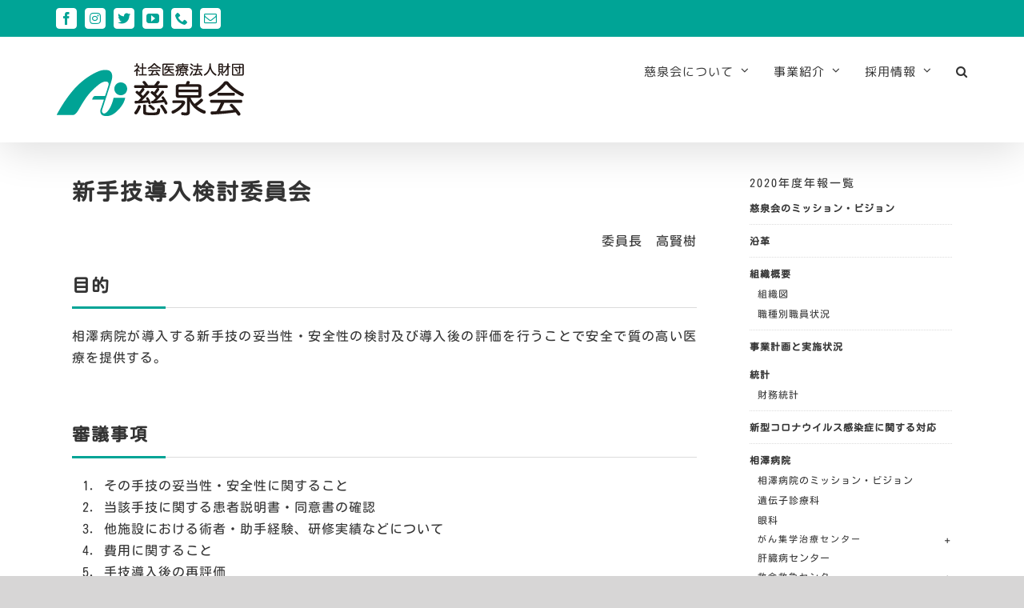

--- FILE ---
content_type: text/html; charset=UTF-8
request_url: https://jisenkai.aizawahospital.jp/annual-2020/20201179/
body_size: 41005
content:
<!DOCTYPE html>
<html class="avada-html-layout-wide avada-html-header-position-top" dir="ltr" lang="ja" prefix="og: http://ogp.me/ns# fb: http://ogp.me/ns/fb#">
<head>
	<meta http-equiv="X-UA-Compatible" content="IE=edge" />
	<meta http-equiv="Content-Type" content="text/html; charset=utf-8"/>
	<meta name="viewport" content="width=device-width, initial-scale=1" />
	<script data-cfasync="false" data-no-defer="1" data-no-minify="1" data-no-optimize="1">var ewww_webp_supported=!1;function check_webp_feature(A,e){var w;e=void 0!==e?e:function(){},ewww_webp_supported?e(ewww_webp_supported):((w=new Image).onload=function(){ewww_webp_supported=0<w.width&&0<w.height,e&&e(ewww_webp_supported)},w.onerror=function(){e&&e(!1)},w.src="data:image/webp;base64,"+{alpha:"UklGRkoAAABXRUJQVlA4WAoAAAAQAAAAAAAAAAAAQUxQSAwAAAARBxAR/Q9ERP8DAABWUDggGAAAABQBAJ0BKgEAAQAAAP4AAA3AAP7mtQAAAA=="}[A])}check_webp_feature("alpha");</script><script data-cfasync="false" data-no-defer="1" data-no-minify="1" data-no-optimize="1">var Arrive=function(c,w){"use strict";if(c.MutationObserver&&"undefined"!=typeof HTMLElement){var r,a=0,u=(r=HTMLElement.prototype.matches||HTMLElement.prototype.webkitMatchesSelector||HTMLElement.prototype.mozMatchesSelector||HTMLElement.prototype.msMatchesSelector,{matchesSelector:function(e,t){return e instanceof HTMLElement&&r.call(e,t)},addMethod:function(e,t,r){var a=e[t];e[t]=function(){return r.length==arguments.length?r.apply(this,arguments):"function"==typeof a?a.apply(this,arguments):void 0}},callCallbacks:function(e,t){t&&t.options.onceOnly&&1==t.firedElems.length&&(e=[e[0]]);for(var r,a=0;r=e[a];a++)r&&r.callback&&r.callback.call(r.elem,r.elem);t&&t.options.onceOnly&&1==t.firedElems.length&&t.me.unbindEventWithSelectorAndCallback.call(t.target,t.selector,t.callback)},checkChildNodesRecursively:function(e,t,r,a){for(var i,n=0;i=e[n];n++)r(i,t,a)&&a.push({callback:t.callback,elem:i}),0<i.childNodes.length&&u.checkChildNodesRecursively(i.childNodes,t,r,a)},mergeArrays:function(e,t){var r,a={};for(r in e)e.hasOwnProperty(r)&&(a[r]=e[r]);for(r in t)t.hasOwnProperty(r)&&(a[r]=t[r]);return a},toElementsArray:function(e){return e=void 0!==e&&("number"!=typeof e.length||e===c)?[e]:e}}),e=(l.prototype.addEvent=function(e,t,r,a){a={target:e,selector:t,options:r,callback:a,firedElems:[]};return this._beforeAdding&&this._beforeAdding(a),this._eventsBucket.push(a),a},l.prototype.removeEvent=function(e){for(var t,r=this._eventsBucket.length-1;t=this._eventsBucket[r];r--)e(t)&&(this._beforeRemoving&&this._beforeRemoving(t),(t=this._eventsBucket.splice(r,1))&&t.length&&(t[0].callback=null))},l.prototype.beforeAdding=function(e){this._beforeAdding=e},l.prototype.beforeRemoving=function(e){this._beforeRemoving=e},l),t=function(i,n){var o=new e,l=this,s={fireOnAttributesModification:!1};return o.beforeAdding(function(t){var e=t.target;e!==c.document&&e!==c||(e=document.getElementsByTagName("html")[0]);var r=new MutationObserver(function(e){n.call(this,e,t)}),a=i(t.options);r.observe(e,a),t.observer=r,t.me=l}),o.beforeRemoving(function(e){e.observer.disconnect()}),this.bindEvent=function(e,t,r){t=u.mergeArrays(s,t);for(var a=u.toElementsArray(this),i=0;i<a.length;i++)o.addEvent(a[i],e,t,r)},this.unbindEvent=function(){var r=u.toElementsArray(this);o.removeEvent(function(e){for(var t=0;t<r.length;t++)if(this===w||e.target===r[t])return!0;return!1})},this.unbindEventWithSelectorOrCallback=function(r){var a=u.toElementsArray(this),i=r,e="function"==typeof r?function(e){for(var t=0;t<a.length;t++)if((this===w||e.target===a[t])&&e.callback===i)return!0;return!1}:function(e){for(var t=0;t<a.length;t++)if((this===w||e.target===a[t])&&e.selector===r)return!0;return!1};o.removeEvent(e)},this.unbindEventWithSelectorAndCallback=function(r,a){var i=u.toElementsArray(this);o.removeEvent(function(e){for(var t=0;t<i.length;t++)if((this===w||e.target===i[t])&&e.selector===r&&e.callback===a)return!0;return!1})},this},i=new function(){var s={fireOnAttributesModification:!1,onceOnly:!1,existing:!1};function n(e,t,r){return!(!u.matchesSelector(e,t.selector)||(e._id===w&&(e._id=a++),-1!=t.firedElems.indexOf(e._id)))&&(t.firedElems.push(e._id),!0)}var c=(i=new t(function(e){var t={attributes:!1,childList:!0,subtree:!0};return e.fireOnAttributesModification&&(t.attributes=!0),t},function(e,i){e.forEach(function(e){var t=e.addedNodes,r=e.target,a=[];null!==t&&0<t.length?u.checkChildNodesRecursively(t,i,n,a):"attributes"===e.type&&n(r,i)&&a.push({callback:i.callback,elem:r}),u.callCallbacks(a,i)})})).bindEvent;return i.bindEvent=function(e,t,r){t=void 0===r?(r=t,s):u.mergeArrays(s,t);var a=u.toElementsArray(this);if(t.existing){for(var i=[],n=0;n<a.length;n++)for(var o=a[n].querySelectorAll(e),l=0;l<o.length;l++)i.push({callback:r,elem:o[l]});if(t.onceOnly&&i.length)return r.call(i[0].elem,i[0].elem);setTimeout(u.callCallbacks,1,i)}c.call(this,e,t,r)},i},o=new function(){var a={};function i(e,t){return u.matchesSelector(e,t.selector)}var n=(o=new t(function(){return{childList:!0,subtree:!0}},function(e,r){e.forEach(function(e){var t=e.removedNodes,e=[];null!==t&&0<t.length&&u.checkChildNodesRecursively(t,r,i,e),u.callCallbacks(e,r)})})).bindEvent;return o.bindEvent=function(e,t,r){t=void 0===r?(r=t,a):u.mergeArrays(a,t),n.call(this,e,t,r)},o};d(HTMLElement.prototype),d(NodeList.prototype),d(HTMLCollection.prototype),d(HTMLDocument.prototype),d(Window.prototype);var n={};return s(i,n,"unbindAllArrive"),s(o,n,"unbindAllLeave"),n}function l(){this._eventsBucket=[],this._beforeAdding=null,this._beforeRemoving=null}function s(e,t,r){u.addMethod(t,r,e.unbindEvent),u.addMethod(t,r,e.unbindEventWithSelectorOrCallback),u.addMethod(t,r,e.unbindEventWithSelectorAndCallback)}function d(e){e.arrive=i.bindEvent,s(i,e,"unbindArrive"),e.leave=o.bindEvent,s(o,e,"unbindLeave")}}(window,void 0),ewww_webp_supported=!1;function check_webp_feature(e,t){var r;ewww_webp_supported?t(ewww_webp_supported):((r=new Image).onload=function(){ewww_webp_supported=0<r.width&&0<r.height,t(ewww_webp_supported)},r.onerror=function(){t(!1)},r.src="data:image/webp;base64,"+{alpha:"UklGRkoAAABXRUJQVlA4WAoAAAAQAAAAAAAAAAAAQUxQSAwAAAARBxAR/Q9ERP8DAABWUDggGAAAABQBAJ0BKgEAAQAAAP4AAA3AAP7mtQAAAA==",animation:"UklGRlIAAABXRUJQVlA4WAoAAAASAAAAAAAAAAAAQU5JTQYAAAD/////AABBTk1GJgAAAAAAAAAAAAAAAAAAAGQAAABWUDhMDQAAAC8AAAAQBxAREYiI/gcA"}[e])}function ewwwLoadImages(e){if(e){for(var t=document.querySelectorAll(".batch-image img, .image-wrapper a, .ngg-pro-masonry-item a, .ngg-galleria-offscreen-seo-wrapper a"),r=0,a=t.length;r<a;r++)ewwwAttr(t[r],"data-src",t[r].getAttribute("data-webp")),ewwwAttr(t[r],"data-thumbnail",t[r].getAttribute("data-webp-thumbnail"));for(var i=document.querySelectorAll(".rev_slider ul li"),r=0,a=i.length;r<a;r++){ewwwAttr(i[r],"data-thumb",i[r].getAttribute("data-webp-thumb"));for(var n=1;n<11;)ewwwAttr(i[r],"data-param"+n,i[r].getAttribute("data-webp-param"+n)),n++}for(r=0,a=(i=document.querySelectorAll(".rev_slider img")).length;r<a;r++)ewwwAttr(i[r],"data-lazyload",i[r].getAttribute("data-webp-lazyload"));for(var o=document.querySelectorAll("div.woocommerce-product-gallery__image"),r=0,a=o.length;r<a;r++)ewwwAttr(o[r],"data-thumb",o[r].getAttribute("data-webp-thumb"))}for(var l=document.querySelectorAll("video"),r=0,a=l.length;r<a;r++)ewwwAttr(l[r],"poster",e?l[r].getAttribute("data-poster-webp"):l[r].getAttribute("data-poster-image"));for(var s,c=document.querySelectorAll("img.ewww_webp_lazy_load"),r=0,a=c.length;r<a;r++)e&&(ewwwAttr(c[r],"data-lazy-srcset",c[r].getAttribute("data-lazy-srcset-webp")),ewwwAttr(c[r],"data-srcset",c[r].getAttribute("data-srcset-webp")),ewwwAttr(c[r],"data-lazy-src",c[r].getAttribute("data-lazy-src-webp")),ewwwAttr(c[r],"data-src",c[r].getAttribute("data-src-webp")),ewwwAttr(c[r],"data-orig-file",c[r].getAttribute("data-webp-orig-file")),ewwwAttr(c[r],"data-medium-file",c[r].getAttribute("data-webp-medium-file")),ewwwAttr(c[r],"data-large-file",c[r].getAttribute("data-webp-large-file")),null!=(s=c[r].getAttribute("srcset"))&&!1!==s&&s.includes("R0lGOD")&&ewwwAttr(c[r],"src",c[r].getAttribute("data-lazy-src-webp"))),c[r].className=c[r].className.replace(/\bewww_webp_lazy_load\b/,"");for(var w=document.querySelectorAll(".ewww_webp"),r=0,a=w.length;r<a;r++)e?(ewwwAttr(w[r],"srcset",w[r].getAttribute("data-srcset-webp")),ewwwAttr(w[r],"src",w[r].getAttribute("data-src-webp")),ewwwAttr(w[r],"data-orig-file",w[r].getAttribute("data-webp-orig-file")),ewwwAttr(w[r],"data-medium-file",w[r].getAttribute("data-webp-medium-file")),ewwwAttr(w[r],"data-large-file",w[r].getAttribute("data-webp-large-file")),ewwwAttr(w[r],"data-large_image",w[r].getAttribute("data-webp-large_image")),ewwwAttr(w[r],"data-src",w[r].getAttribute("data-webp-src"))):(ewwwAttr(w[r],"srcset",w[r].getAttribute("data-srcset-img")),ewwwAttr(w[r],"src",w[r].getAttribute("data-src-img"))),w[r].className=w[r].className.replace(/\bewww_webp\b/,"ewww_webp_loaded");window.jQuery&&jQuery.fn.isotope&&jQuery.fn.imagesLoaded&&(jQuery(".fusion-posts-container-infinite").imagesLoaded(function(){jQuery(".fusion-posts-container-infinite").hasClass("isotope")&&jQuery(".fusion-posts-container-infinite").isotope()}),jQuery(".fusion-portfolio:not(.fusion-recent-works) .fusion-portfolio-wrapper").imagesLoaded(function(){jQuery(".fusion-portfolio:not(.fusion-recent-works) .fusion-portfolio-wrapper").isotope()}))}function ewwwWebPInit(e){ewwwLoadImages(e),ewwwNggLoadGalleries(e),document.arrive(".ewww_webp",function(){ewwwLoadImages(e)}),document.arrive(".ewww_webp_lazy_load",function(){ewwwLoadImages(e)}),document.arrive("videos",function(){ewwwLoadImages(e)}),"loading"==document.readyState?document.addEventListener("DOMContentLoaded",ewwwJSONParserInit):("undefined"!=typeof galleries&&ewwwNggParseGalleries(e),ewwwWooParseVariations(e))}function ewwwAttr(e,t,r){null!=r&&!1!==r&&e.setAttribute(t,r)}function ewwwJSONParserInit(){"undefined"!=typeof galleries&&check_webp_feature("alpha",ewwwNggParseGalleries),check_webp_feature("alpha",ewwwWooParseVariations)}function ewwwWooParseVariations(e){if(e)for(var t=document.querySelectorAll("form.variations_form"),r=0,a=t.length;r<a;r++){var i=t[r].getAttribute("data-product_variations"),n=!1;try{for(var o in i=JSON.parse(i))void 0!==i[o]&&void 0!==i[o].image&&(void 0!==i[o].image.src_webp&&(i[o].image.src=i[o].image.src_webp,n=!0),void 0!==i[o].image.srcset_webp&&(i[o].image.srcset=i[o].image.srcset_webp,n=!0),void 0!==i[o].image.full_src_webp&&(i[o].image.full_src=i[o].image.full_src_webp,n=!0),void 0!==i[o].image.gallery_thumbnail_src_webp&&(i[o].image.gallery_thumbnail_src=i[o].image.gallery_thumbnail_src_webp,n=!0),void 0!==i[o].image.thumb_src_webp&&(i[o].image.thumb_src=i[o].image.thumb_src_webp,n=!0));n&&ewwwAttr(t[r],"data-product_variations",JSON.stringify(i))}catch(e){}}}function ewwwNggParseGalleries(e){if(e)for(var t in galleries){var r=galleries[t];galleries[t].images_list=ewwwNggParseImageList(r.images_list)}}function ewwwNggLoadGalleries(e){e&&document.addEventListener("ngg.galleria.themeadded",function(e,t){window.ngg_galleria._create_backup=window.ngg_galleria.create,window.ngg_galleria.create=function(e,t){var r=$(e).data("id");return galleries["gallery_"+r].images_list=ewwwNggParseImageList(galleries["gallery_"+r].images_list),window.ngg_galleria._create_backup(e,t)}})}function ewwwNggParseImageList(e){for(var t in e){var r=e[t];if(void 0!==r["image-webp"]&&(e[t].image=r["image-webp"],delete e[t]["image-webp"]),void 0!==r["thumb-webp"]&&(e[t].thumb=r["thumb-webp"],delete e[t]["thumb-webp"]),void 0!==r.full_image_webp&&(e[t].full_image=r.full_image_webp,delete e[t].full_image_webp),void 0!==r.srcsets)for(var a in r.srcsets)nggSrcset=r.srcsets[a],void 0!==r.srcsets[a+"-webp"]&&(e[t].srcsets[a]=r.srcsets[a+"-webp"],delete e[t].srcsets[a+"-webp"]);if(void 0!==r.full_srcsets)for(var i in r.full_srcsets)nggFSrcset=r.full_srcsets[i],void 0!==r.full_srcsets[i+"-webp"]&&(e[t].full_srcsets[i]=r.full_srcsets[i+"-webp"],delete e[t].full_srcsets[i+"-webp"])}return e}check_webp_feature("alpha",ewwwWebPInit);</script><title>新手技導入検討委員会 | 慈泉会</title>

		<!-- All in One SEO 4.8.7 - aioseo.com -->
	<meta name="robots" content="max-image-preview:large" />
	<meta name="author" content="横川武弘"/>
	<link rel="canonical" href="https://jisenkai.aizawahospital.jp/annual-2020/20201179/" />
	<meta name="generator" content="All in One SEO (AIOSEO) 4.8.7" />

		<!-- Global site tag (gtag.js) - Google Analytics -->
<script async src="https://www.googletagmanager.com/gtag/js?id=UA-159638436-2"></script>
<script>
 window.dataLayer = window.dataLayer || [];
 function gtag(){dataLayer.push(arguments);}
 gtag('js', new Date());

 gtag('config', 'UA-159638436-2');
</script>

<!-- Global site tag (gtag.js) - Google Analytics -->
<script async src="https://www.googletagmanager.com/gtag/js?id=G-296HYHL5LZ"></script>
<script>
  window.dataLayer = window.dataLayer || [];
  function gtag(){dataLayer.push(arguments);}
  gtag('js', new Date());

  gtag('config', 'G-296HYHL5LZ');
</script>
		<script type="application/ld+json" class="aioseo-schema">
			{"@context":"https:\/\/schema.org","@graph":[{"@type":"Article","@id":"https:\/\/jisenkai.aizawahospital.jp\/annual-2020\/20201179\/#article","name":"\u65b0\u624b\u6280\u5c0e\u5165\u691c\u8a0e\u59d4\u54e1\u4f1a | \u6148\u6cc9\u4f1a","headline":"\u65b0\u624b\u6280\u5c0e\u5165\u691c\u8a0e\u59d4\u54e1\u4f1a","author":{"@id":"https:\/\/jisenkai.aizawahospital.jp\/author\/ad_com\/#author"},"publisher":{"@id":"https:\/\/jisenkai.aizawahospital.jp\/#organization"},"datePublished":"2021-10-31T14:20:20+09:00","dateModified":"2021-11-29T17:20:40+09:00","inLanguage":"ja","mainEntityOfPage":{"@id":"https:\/\/jisenkai.aizawahospital.jp\/annual-2020\/20201179\/#webpage"},"isPartOf":{"@id":"https:\/\/jisenkai.aizawahospital.jp\/annual-2020\/20201179\/#webpage"},"articleSection":"2020\u5e74\u5ea6\u5e74\u5831, 2020\u5e74\u5ea6\u5e74\u5831"},{"@type":"BreadcrumbList","@id":"https:\/\/jisenkai.aizawahospital.jp\/annual-2020\/20201179\/#breadcrumblist","itemListElement":[{"@type":"ListItem","@id":"https:\/\/jisenkai.aizawahospital.jp#listItem","position":1,"name":"Home","item":"https:\/\/jisenkai.aizawahospital.jp","nextItem":{"@type":"ListItem","@id":"https:\/\/jisenkai.aizawahospital.jp\/category\/annual-2020\/#listItem","name":"2020\u5e74\u5ea6\u5e74\u5831"}},{"@type":"ListItem","@id":"https:\/\/jisenkai.aizawahospital.jp\/category\/annual-2020\/#listItem","position":2,"name":"2020\u5e74\u5ea6\u5e74\u5831","item":"https:\/\/jisenkai.aizawahospital.jp\/category\/annual-2020\/","nextItem":{"@type":"ListItem","@id":"https:\/\/jisenkai.aizawahospital.jp\/annual-2020\/20201179\/#listItem","name":"\u65b0\u624b\u6280\u5c0e\u5165\u691c\u8a0e\u59d4\u54e1\u4f1a"},"previousItem":{"@type":"ListItem","@id":"https:\/\/jisenkai.aizawahospital.jp#listItem","name":"Home"}},{"@type":"ListItem","@id":"https:\/\/jisenkai.aizawahospital.jp\/annual-2020\/20201179\/#listItem","position":3,"name":"\u65b0\u624b\u6280\u5c0e\u5165\u691c\u8a0e\u59d4\u54e1\u4f1a","previousItem":{"@type":"ListItem","@id":"https:\/\/jisenkai.aizawahospital.jp\/category\/annual-2020\/#listItem","name":"2020\u5e74\u5ea6\u5e74\u5831"}}]},{"@type":"Organization","@id":"https:\/\/jisenkai.aizawahospital.jp\/#organization","name":"\u6148\u6cc9\u4f1a","description":"\u793e\u4f1a\u533b\u7642\u6cd5\u4eba\u8ca1\u56e3 \u6148\u6cc9\u4f1a","url":"https:\/\/jisenkai.aizawahospital.jp\/"},{"@type":"Person","@id":"https:\/\/jisenkai.aizawahospital.jp\/author\/ad_com\/#author","url":"https:\/\/jisenkai.aizawahospital.jp\/author\/ad_com\/","name":"\u6a2a\u5ddd\u6b66\u5f18","image":{"@type":"ImageObject","@id":"https:\/\/jisenkai.aizawahospital.jp\/annual-2020\/20201179\/#authorImage","url":"https:\/\/secure.gravatar.com\/avatar\/61f262327450a91cfa0cb3475fba4f54?s=96&d=mm&r=g","width":96,"height":96,"caption":"\u6a2a\u5ddd\u6b66\u5f18"}},{"@type":"WebPage","@id":"https:\/\/jisenkai.aizawahospital.jp\/annual-2020\/20201179\/#webpage","url":"https:\/\/jisenkai.aizawahospital.jp\/annual-2020\/20201179\/","name":"\u65b0\u624b\u6280\u5c0e\u5165\u691c\u8a0e\u59d4\u54e1\u4f1a | \u6148\u6cc9\u4f1a","inLanguage":"ja","isPartOf":{"@id":"https:\/\/jisenkai.aizawahospital.jp\/#website"},"breadcrumb":{"@id":"https:\/\/jisenkai.aizawahospital.jp\/annual-2020\/20201179\/#breadcrumblist"},"author":{"@id":"https:\/\/jisenkai.aizawahospital.jp\/author\/ad_com\/#author"},"creator":{"@id":"https:\/\/jisenkai.aizawahospital.jp\/author\/ad_com\/#author"},"datePublished":"2021-10-31T14:20:20+09:00","dateModified":"2021-11-29T17:20:40+09:00"},{"@type":"WebSite","@id":"https:\/\/jisenkai.aizawahospital.jp\/#website","url":"https:\/\/jisenkai.aizawahospital.jp\/","name":"\u6148\u6cc9\u4f1a","description":"\u793e\u4f1a\u533b\u7642\u6cd5\u4eba\u8ca1\u56e3 \u6148\u6cc9\u4f1a","inLanguage":"ja","publisher":{"@id":"https:\/\/jisenkai.aizawahospital.jp\/#organization"}}]}
		</script>
		<!-- All in One SEO -->

<link rel="alternate" type="application/rss+xml" title="慈泉会 &raquo; フィード" href="https://jisenkai.aizawahospital.jp/feed/" />
<link rel="alternate" type="application/rss+xml" title="慈泉会 &raquo; コメントフィード" href="https://jisenkai.aizawahospital.jp/comments/feed/" />
					<link rel="shortcut icon" href="https://jisenkai.aizawahospital.jp/jis/wp-content/uploads/2020/09/fabicon_aizawa_32.png" type="image/x-icon" />
		
					<!-- For iPhone -->
			<link rel="apple-touch-icon" href="https://jisenkai.aizawahospital.jp/jis/wp-content/uploads/2020/09/fabicon_aizawa_57.png">
		
					<!-- For iPhone Retina display -->
			<link rel="apple-touch-icon" sizes="180x180" href="https://jisenkai.aizawahospital.jp/jis/wp-content/uploads/2020/09/fabicon_aizawa_114.png">
		
					<!-- For iPad -->
			<link rel="apple-touch-icon" sizes="152x152" href="https://jisenkai.aizawahospital.jp/jis/wp-content/uploads/2020/09/fabicon_aizawa_114.png">
		
					<!-- For iPad Retina display -->
			<link rel="apple-touch-icon" sizes="167x167" href="https://jisenkai.aizawahospital.jp/jis/wp-content/uploads/2020/09/fabicon_aizawa_144.png">
		
		<link rel="alternate" type="application/rss+xml" title="慈泉会 &raquo; 新手技導入検討委員会 のコメントのフィード" href="https://jisenkai.aizawahospital.jp/annual-2020/20201179/feed/" />
<script type="text/javascript">
window._wpemojiSettings = {"baseUrl":"https:\/\/s.w.org\/images\/core\/emoji\/14.0.0\/72x72\/","ext":".png","svgUrl":"https:\/\/s.w.org\/images\/core\/emoji\/14.0.0\/svg\/","svgExt":".svg","source":{"concatemoji":"https:\/\/jisenkai.aizawahospital.jp\/jis\/wp-includes\/js\/wp-emoji-release.min.js?ver=6.2.8"}};
/*! This file is auto-generated */
!function(e,a,t){var n,r,o,i=a.createElement("canvas"),p=i.getContext&&i.getContext("2d");function s(e,t){p.clearRect(0,0,i.width,i.height),p.fillText(e,0,0);e=i.toDataURL();return p.clearRect(0,0,i.width,i.height),p.fillText(t,0,0),e===i.toDataURL()}function c(e){var t=a.createElement("script");t.src=e,t.defer=t.type="text/javascript",a.getElementsByTagName("head")[0].appendChild(t)}for(o=Array("flag","emoji"),t.supports={everything:!0,everythingExceptFlag:!0},r=0;r<o.length;r++)t.supports[o[r]]=function(e){if(p&&p.fillText)switch(p.textBaseline="top",p.font="600 32px Arial",e){case"flag":return s("\ud83c\udff3\ufe0f\u200d\u26a7\ufe0f","\ud83c\udff3\ufe0f\u200b\u26a7\ufe0f")?!1:!s("\ud83c\uddfa\ud83c\uddf3","\ud83c\uddfa\u200b\ud83c\uddf3")&&!s("\ud83c\udff4\udb40\udc67\udb40\udc62\udb40\udc65\udb40\udc6e\udb40\udc67\udb40\udc7f","\ud83c\udff4\u200b\udb40\udc67\u200b\udb40\udc62\u200b\udb40\udc65\u200b\udb40\udc6e\u200b\udb40\udc67\u200b\udb40\udc7f");case"emoji":return!s("\ud83e\udef1\ud83c\udffb\u200d\ud83e\udef2\ud83c\udfff","\ud83e\udef1\ud83c\udffb\u200b\ud83e\udef2\ud83c\udfff")}return!1}(o[r]),t.supports.everything=t.supports.everything&&t.supports[o[r]],"flag"!==o[r]&&(t.supports.everythingExceptFlag=t.supports.everythingExceptFlag&&t.supports[o[r]]);t.supports.everythingExceptFlag=t.supports.everythingExceptFlag&&!t.supports.flag,t.DOMReady=!1,t.readyCallback=function(){t.DOMReady=!0},t.supports.everything||(n=function(){t.readyCallback()},a.addEventListener?(a.addEventListener("DOMContentLoaded",n,!1),e.addEventListener("load",n,!1)):(e.attachEvent("onload",n),a.attachEvent("onreadystatechange",function(){"complete"===a.readyState&&t.readyCallback()})),(e=t.source||{}).concatemoji?c(e.concatemoji):e.wpemoji&&e.twemoji&&(c(e.twemoji),c(e.wpemoji)))}(window,document,window._wpemojiSettings);
</script>
<style type="text/css">
img.wp-smiley,
img.emoji {
	display: inline !important;
	border: none !important;
	box-shadow: none !important;
	height: 1em !important;
	width: 1em !important;
	margin: 0 0.07em !important;
	vertical-align: -0.1em !important;
	background: none !important;
	padding: 0 !important;
}
</style>
	<link rel='stylesheet' id='wp-block-library-css' href='https://jisenkai.aizawahospital.jp/jis/wp-includes/css/dist/block-library/style.min.css?ver=6.2.8' type='text/css' media='all' />
<style id='wp-block-library-theme-inline-css' type='text/css'>
.wp-block-audio figcaption{color:#555;font-size:13px;text-align:center}.is-dark-theme .wp-block-audio figcaption{color:hsla(0,0%,100%,.65)}.wp-block-audio{margin:0 0 1em}.wp-block-code{border:1px solid #ccc;border-radius:4px;font-family:Menlo,Consolas,monaco,monospace;padding:.8em 1em}.wp-block-embed figcaption{color:#555;font-size:13px;text-align:center}.is-dark-theme .wp-block-embed figcaption{color:hsla(0,0%,100%,.65)}.wp-block-embed{margin:0 0 1em}.blocks-gallery-caption{color:#555;font-size:13px;text-align:center}.is-dark-theme .blocks-gallery-caption{color:hsla(0,0%,100%,.65)}.wp-block-image figcaption{color:#555;font-size:13px;text-align:center}.is-dark-theme .wp-block-image figcaption{color:hsla(0,0%,100%,.65)}.wp-block-image{margin:0 0 1em}.wp-block-pullquote{border-bottom:4px solid;border-top:4px solid;color:currentColor;margin-bottom:1.75em}.wp-block-pullquote cite,.wp-block-pullquote footer,.wp-block-pullquote__citation{color:currentColor;font-size:.8125em;font-style:normal;text-transform:uppercase}.wp-block-quote{border-left:.25em solid;margin:0 0 1.75em;padding-left:1em}.wp-block-quote cite,.wp-block-quote footer{color:currentColor;font-size:.8125em;font-style:normal;position:relative}.wp-block-quote.has-text-align-right{border-left:none;border-right:.25em solid;padding-left:0;padding-right:1em}.wp-block-quote.has-text-align-center{border:none;padding-left:0}.wp-block-quote.is-large,.wp-block-quote.is-style-large,.wp-block-quote.is-style-plain{border:none}.wp-block-search .wp-block-search__label{font-weight:700}.wp-block-search__button{border:1px solid #ccc;padding:.375em .625em}:where(.wp-block-group.has-background){padding:1.25em 2.375em}.wp-block-separator.has-css-opacity{opacity:.4}.wp-block-separator{border:none;border-bottom:2px solid;margin-left:auto;margin-right:auto}.wp-block-separator.has-alpha-channel-opacity{opacity:1}.wp-block-separator:not(.is-style-wide):not(.is-style-dots){width:100px}.wp-block-separator.has-background:not(.is-style-dots){border-bottom:none;height:1px}.wp-block-separator.has-background:not(.is-style-wide):not(.is-style-dots){height:2px}.wp-block-table{margin:0 0 1em}.wp-block-table td,.wp-block-table th{word-break:normal}.wp-block-table figcaption{color:#555;font-size:13px;text-align:center}.is-dark-theme .wp-block-table figcaption{color:hsla(0,0%,100%,.65)}.wp-block-video figcaption{color:#555;font-size:13px;text-align:center}.is-dark-theme .wp-block-video figcaption{color:hsla(0,0%,100%,.65)}.wp-block-video{margin:0 0 1em}.wp-block-template-part.has-background{margin-bottom:0;margin-top:0;padding:1.25em 2.375em}
</style>
<link rel='stylesheet' id='classic-theme-styles-css' href='https://jisenkai.aizawahospital.jp/jis/wp-includes/css/classic-themes.min.css?ver=6.2.8' type='text/css' media='all' />
<style id='global-styles-inline-css' type='text/css'>
body{--wp--preset--color--black: #000000;--wp--preset--color--cyan-bluish-gray: #abb8c3;--wp--preset--color--white: #ffffff;--wp--preset--color--pale-pink: #f78da7;--wp--preset--color--vivid-red: #cf2e2e;--wp--preset--color--luminous-vivid-orange: #ff6900;--wp--preset--color--luminous-vivid-amber: #fcb900;--wp--preset--color--light-green-cyan: #7bdcb5;--wp--preset--color--vivid-green-cyan: #00d084;--wp--preset--color--pale-cyan-blue: #8ed1fc;--wp--preset--color--vivid-cyan-blue: #0693e3;--wp--preset--color--vivid-purple: #9b51e0;--wp--preset--gradient--vivid-cyan-blue-to-vivid-purple: linear-gradient(135deg,rgba(6,147,227,1) 0%,rgb(155,81,224) 100%);--wp--preset--gradient--light-green-cyan-to-vivid-green-cyan: linear-gradient(135deg,rgb(122,220,180) 0%,rgb(0,208,130) 100%);--wp--preset--gradient--luminous-vivid-amber-to-luminous-vivid-orange: linear-gradient(135deg,rgba(252,185,0,1) 0%,rgba(255,105,0,1) 100%);--wp--preset--gradient--luminous-vivid-orange-to-vivid-red: linear-gradient(135deg,rgba(255,105,0,1) 0%,rgb(207,46,46) 100%);--wp--preset--gradient--very-light-gray-to-cyan-bluish-gray: linear-gradient(135deg,rgb(238,238,238) 0%,rgb(169,184,195) 100%);--wp--preset--gradient--cool-to-warm-spectrum: linear-gradient(135deg,rgb(74,234,220) 0%,rgb(151,120,209) 20%,rgb(207,42,186) 40%,rgb(238,44,130) 60%,rgb(251,105,98) 80%,rgb(254,248,76) 100%);--wp--preset--gradient--blush-light-purple: linear-gradient(135deg,rgb(255,206,236) 0%,rgb(152,150,240) 100%);--wp--preset--gradient--blush-bordeaux: linear-gradient(135deg,rgb(254,205,165) 0%,rgb(254,45,45) 50%,rgb(107,0,62) 100%);--wp--preset--gradient--luminous-dusk: linear-gradient(135deg,rgb(255,203,112) 0%,rgb(199,81,192) 50%,rgb(65,88,208) 100%);--wp--preset--gradient--pale-ocean: linear-gradient(135deg,rgb(255,245,203) 0%,rgb(182,227,212) 50%,rgb(51,167,181) 100%);--wp--preset--gradient--electric-grass: linear-gradient(135deg,rgb(202,248,128) 0%,rgb(113,206,126) 100%);--wp--preset--gradient--midnight: linear-gradient(135deg,rgb(2,3,129) 0%,rgb(40,116,252) 100%);--wp--preset--duotone--dark-grayscale: url('#wp-duotone-dark-grayscale');--wp--preset--duotone--grayscale: url('#wp-duotone-grayscale');--wp--preset--duotone--purple-yellow: url('#wp-duotone-purple-yellow');--wp--preset--duotone--blue-red: url('#wp-duotone-blue-red');--wp--preset--duotone--midnight: url('#wp-duotone-midnight');--wp--preset--duotone--magenta-yellow: url('#wp-duotone-magenta-yellow');--wp--preset--duotone--purple-green: url('#wp-duotone-purple-green');--wp--preset--duotone--blue-orange: url('#wp-duotone-blue-orange');--wp--preset--font-size--small: 12px;--wp--preset--font-size--medium: 20px;--wp--preset--font-size--large: 24px;--wp--preset--font-size--x-large: 42px;--wp--preset--font-size--normal: 16px;--wp--preset--font-size--xlarge: 32px;--wp--preset--font-size--huge: 48px;--wp--preset--spacing--20: 0.44rem;--wp--preset--spacing--30: 0.67rem;--wp--preset--spacing--40: 1rem;--wp--preset--spacing--50: 1.5rem;--wp--preset--spacing--60: 2.25rem;--wp--preset--spacing--70: 3.38rem;--wp--preset--spacing--80: 5.06rem;--wp--preset--shadow--natural: 6px 6px 9px rgba(0, 0, 0, 0.2);--wp--preset--shadow--deep: 12px 12px 50px rgba(0, 0, 0, 0.4);--wp--preset--shadow--sharp: 6px 6px 0px rgba(0, 0, 0, 0.2);--wp--preset--shadow--outlined: 6px 6px 0px -3px rgba(255, 255, 255, 1), 6px 6px rgba(0, 0, 0, 1);--wp--preset--shadow--crisp: 6px 6px 0px rgba(0, 0, 0, 1);}:where(.is-layout-flex){gap: 0.5em;}body .is-layout-flow > .alignleft{float: left;margin-inline-start: 0;margin-inline-end: 2em;}body .is-layout-flow > .alignright{float: right;margin-inline-start: 2em;margin-inline-end: 0;}body .is-layout-flow > .aligncenter{margin-left: auto !important;margin-right: auto !important;}body .is-layout-constrained > .alignleft{float: left;margin-inline-start: 0;margin-inline-end: 2em;}body .is-layout-constrained > .alignright{float: right;margin-inline-start: 2em;margin-inline-end: 0;}body .is-layout-constrained > .aligncenter{margin-left: auto !important;margin-right: auto !important;}body .is-layout-constrained > :where(:not(.alignleft):not(.alignright):not(.alignfull)){max-width: var(--wp--style--global--content-size);margin-left: auto !important;margin-right: auto !important;}body .is-layout-constrained > .alignwide{max-width: var(--wp--style--global--wide-size);}body .is-layout-flex{display: flex;}body .is-layout-flex{flex-wrap: wrap;align-items: center;}body .is-layout-flex > *{margin: 0;}:where(.wp-block-columns.is-layout-flex){gap: 2em;}.has-black-color{color: var(--wp--preset--color--black) !important;}.has-cyan-bluish-gray-color{color: var(--wp--preset--color--cyan-bluish-gray) !important;}.has-white-color{color: var(--wp--preset--color--white) !important;}.has-pale-pink-color{color: var(--wp--preset--color--pale-pink) !important;}.has-vivid-red-color{color: var(--wp--preset--color--vivid-red) !important;}.has-luminous-vivid-orange-color{color: var(--wp--preset--color--luminous-vivid-orange) !important;}.has-luminous-vivid-amber-color{color: var(--wp--preset--color--luminous-vivid-amber) !important;}.has-light-green-cyan-color{color: var(--wp--preset--color--light-green-cyan) !important;}.has-vivid-green-cyan-color{color: var(--wp--preset--color--vivid-green-cyan) !important;}.has-pale-cyan-blue-color{color: var(--wp--preset--color--pale-cyan-blue) !important;}.has-vivid-cyan-blue-color{color: var(--wp--preset--color--vivid-cyan-blue) !important;}.has-vivid-purple-color{color: var(--wp--preset--color--vivid-purple) !important;}.has-black-background-color{background-color: var(--wp--preset--color--black) !important;}.has-cyan-bluish-gray-background-color{background-color: var(--wp--preset--color--cyan-bluish-gray) !important;}.has-white-background-color{background-color: var(--wp--preset--color--white) !important;}.has-pale-pink-background-color{background-color: var(--wp--preset--color--pale-pink) !important;}.has-vivid-red-background-color{background-color: var(--wp--preset--color--vivid-red) !important;}.has-luminous-vivid-orange-background-color{background-color: var(--wp--preset--color--luminous-vivid-orange) !important;}.has-luminous-vivid-amber-background-color{background-color: var(--wp--preset--color--luminous-vivid-amber) !important;}.has-light-green-cyan-background-color{background-color: var(--wp--preset--color--light-green-cyan) !important;}.has-vivid-green-cyan-background-color{background-color: var(--wp--preset--color--vivid-green-cyan) !important;}.has-pale-cyan-blue-background-color{background-color: var(--wp--preset--color--pale-cyan-blue) !important;}.has-vivid-cyan-blue-background-color{background-color: var(--wp--preset--color--vivid-cyan-blue) !important;}.has-vivid-purple-background-color{background-color: var(--wp--preset--color--vivid-purple) !important;}.has-black-border-color{border-color: var(--wp--preset--color--black) !important;}.has-cyan-bluish-gray-border-color{border-color: var(--wp--preset--color--cyan-bluish-gray) !important;}.has-white-border-color{border-color: var(--wp--preset--color--white) !important;}.has-pale-pink-border-color{border-color: var(--wp--preset--color--pale-pink) !important;}.has-vivid-red-border-color{border-color: var(--wp--preset--color--vivid-red) !important;}.has-luminous-vivid-orange-border-color{border-color: var(--wp--preset--color--luminous-vivid-orange) !important;}.has-luminous-vivid-amber-border-color{border-color: var(--wp--preset--color--luminous-vivid-amber) !important;}.has-light-green-cyan-border-color{border-color: var(--wp--preset--color--light-green-cyan) !important;}.has-vivid-green-cyan-border-color{border-color: var(--wp--preset--color--vivid-green-cyan) !important;}.has-pale-cyan-blue-border-color{border-color: var(--wp--preset--color--pale-cyan-blue) !important;}.has-vivid-cyan-blue-border-color{border-color: var(--wp--preset--color--vivid-cyan-blue) !important;}.has-vivid-purple-border-color{border-color: var(--wp--preset--color--vivid-purple) !important;}.has-vivid-cyan-blue-to-vivid-purple-gradient-background{background: var(--wp--preset--gradient--vivid-cyan-blue-to-vivid-purple) !important;}.has-light-green-cyan-to-vivid-green-cyan-gradient-background{background: var(--wp--preset--gradient--light-green-cyan-to-vivid-green-cyan) !important;}.has-luminous-vivid-amber-to-luminous-vivid-orange-gradient-background{background: var(--wp--preset--gradient--luminous-vivid-amber-to-luminous-vivid-orange) !important;}.has-luminous-vivid-orange-to-vivid-red-gradient-background{background: var(--wp--preset--gradient--luminous-vivid-orange-to-vivid-red) !important;}.has-very-light-gray-to-cyan-bluish-gray-gradient-background{background: var(--wp--preset--gradient--very-light-gray-to-cyan-bluish-gray) !important;}.has-cool-to-warm-spectrum-gradient-background{background: var(--wp--preset--gradient--cool-to-warm-spectrum) !important;}.has-blush-light-purple-gradient-background{background: var(--wp--preset--gradient--blush-light-purple) !important;}.has-blush-bordeaux-gradient-background{background: var(--wp--preset--gradient--blush-bordeaux) !important;}.has-luminous-dusk-gradient-background{background: var(--wp--preset--gradient--luminous-dusk) !important;}.has-pale-ocean-gradient-background{background: var(--wp--preset--gradient--pale-ocean) !important;}.has-electric-grass-gradient-background{background: var(--wp--preset--gradient--electric-grass) !important;}.has-midnight-gradient-background{background: var(--wp--preset--gradient--midnight) !important;}.has-small-font-size{font-size: var(--wp--preset--font-size--small) !important;}.has-medium-font-size{font-size: var(--wp--preset--font-size--medium) !important;}.has-large-font-size{font-size: var(--wp--preset--font-size--large) !important;}.has-x-large-font-size{font-size: var(--wp--preset--font-size--x-large) !important;}
.wp-block-navigation a:where(:not(.wp-element-button)){color: inherit;}
:where(.wp-block-columns.is-layout-flex){gap: 2em;}
.wp-block-pullquote{font-size: 1.5em;line-height: 1.6;}
</style>
<link rel='stylesheet' id='contact-form-7-css' href='https://jisenkai.aizawahospital.jp/jis/wp-content/plugins/contact-form-7/includes/css/styles.css?ver=5.7.6' type='text/css' media='all' />
<link rel='stylesheet' id='cf7msm_styles-css' href='https://jisenkai.aizawahospital.jp/jis/wp-content/plugins/contact-form-7-multi-step-module/resources/cf7msm.css?ver=4.5' type='text/css' media='all' />
<link rel='stylesheet' id='rs-plugin-settings-css' href='https://jisenkai.aizawahospital.jp/jis/wp-content/plugins/revslider/public/assets/css/rs6.css?ver=6.4.8' type='text/css' media='all' />
<style id='rs-plugin-settings-inline-css' type='text/css'>
#rs-demo-id {}
</style>
<link rel='stylesheet' id='parent-style-css' href='https://jisenkai.aizawahospital.jp/jis/wp-content/themes/Avada/style.css?ver=6.2.8' type='text/css' media='all' />
<link rel='stylesheet' id='child-style-css' href='https://jisenkai.aizawahospital.jp/jis/wp-content/themes/Avada-child/style.css?ver=6.2.8' type='text/css' media='all' />
<link rel='stylesheet' id='wp-pagenavi-css' href='https://jisenkai.aizawahospital.jp/jis/wp-content/plugins/wp-pagenavi/pagenavi-css.css?ver=2.70' type='text/css' media='all' />
<link rel='stylesheet' id='tablepress-default-css' href='https://jisenkai.aizawahospital.jp/jis/wp-content/tablepress-combined.min.css?ver=48' type='text/css' media='all' />
<link rel='stylesheet' id='tablepress-responsive-tables-css' href='https://jisenkai.aizawahospital.jp/jis/wp-content/plugins/tablepress-responsive-tables/css/tablepress-responsive.min.css?ver=1.8' type='text/css' media='all' />
<link rel='stylesheet' id='fusion-dynamic-css-css' href='https://jisenkai.aizawahospital.jp/jis/wp-content/uploads/fusion-styles/a380f3746ec29beae22431a55ac6cfd6.min.css?ver=3.4.2' type='text/css' media='all' />
<script type='text/javascript' src='https://jisenkai.aizawahospital.jp/jis/wp-includes/js/jquery/jquery.min.js?ver=3.6.4' id='jquery-core-js'></script>
<script type='text/javascript' src='https://jisenkai.aizawahospital.jp/jis/wp-includes/js/jquery/jquery-migrate.min.js?ver=3.4.0' id='jquery-migrate-js'></script>
<script type='text/javascript' src='https://jisenkai.aizawahospital.jp/jis/wp-content/plugins/revslider/public/assets/js/rbtools.min.js?ver=6.4.5' id='tp-tools-js'></script>
<script type='text/javascript' src='https://jisenkai.aizawahospital.jp/jis/wp-content/plugins/revslider/public/assets/js/rs6.min.js?ver=6.4.8' id='revmin-js'></script>
<link rel="https://api.w.org/" href="https://jisenkai.aizawahospital.jp/wp-json/" /><link rel="alternate" type="application/json" href="https://jisenkai.aizawahospital.jp/wp-json/wp/v2/posts/70468" /><link rel="EditURI" type="application/rsd+xml" title="RSD" href="https://jisenkai.aizawahospital.jp/jis/xmlrpc.php?rsd" />
<link rel="wlwmanifest" type="application/wlwmanifest+xml" href="https://jisenkai.aizawahospital.jp/jis/wp-includes/wlwmanifest.xml" />
<meta name="generator" content="WordPress 6.2.8" />
<link rel='shortlink' href='https://jisenkai.aizawahospital.jp/?p=70468' />
<link rel="alternate" type="application/json+oembed" href="https://jisenkai.aizawahospital.jp/wp-json/oembed/1.0/embed?url=https%3A%2F%2Fjisenkai.aizawahospital.jp%2Fannual-2020%2F20201179%2F" />
<link rel="alternate" type="text/xml+oembed" href="https://jisenkai.aizawahospital.jp/wp-json/oembed/1.0/embed?url=https%3A%2F%2Fjisenkai.aizawahospital.jp%2Fannual-2020%2F20201179%2F&#038;format=xml" />
<style type="text/css" id="css-fb-visibility">@media screen and (max-width: 640px){.fusion-no-small-visibility{display:none !important;}body:not(.fusion-builder-ui-wireframe) .sm-text-align-center{text-align:center !important;}body:not(.fusion-builder-ui-wireframe) .sm-text-align-left{text-align:left !important;}body:not(.fusion-builder-ui-wireframe) .sm-text-align-right{text-align:right !important;}body:not(.fusion-builder-ui-wireframe) .sm-mx-auto{margin-left:auto !important;margin-right:auto !important;}body:not(.fusion-builder-ui-wireframe) .sm-ml-auto{margin-left:auto !important;}body:not(.fusion-builder-ui-wireframe) .sm-mr-auto{margin-right:auto !important;}body:not(.fusion-builder-ui-wireframe) .fusion-absolute-position-small{position:absolute;top:auto;width:100%;}}@media screen and (min-width: 641px) and (max-width: 1024px){.fusion-no-medium-visibility{display:none !important;}body:not(.fusion-builder-ui-wireframe) .md-text-align-center{text-align:center !important;}body:not(.fusion-builder-ui-wireframe) .md-text-align-left{text-align:left !important;}body:not(.fusion-builder-ui-wireframe) .md-text-align-right{text-align:right !important;}body:not(.fusion-builder-ui-wireframe) .md-mx-auto{margin-left:auto !important;margin-right:auto !important;}body:not(.fusion-builder-ui-wireframe) .md-ml-auto{margin-left:auto !important;}body:not(.fusion-builder-ui-wireframe) .md-mr-auto{margin-right:auto !important;}body:not(.fusion-builder-ui-wireframe) .fusion-absolute-position-medium{position:absolute;top:auto;width:100%;}}@media screen and (min-width: 1025px){.fusion-no-large-visibility{display:none !important;}body:not(.fusion-builder-ui-wireframe) .lg-text-align-center{text-align:center !important;}body:not(.fusion-builder-ui-wireframe) .lg-text-align-left{text-align:left !important;}body:not(.fusion-builder-ui-wireframe) .lg-text-align-right{text-align:right !important;}body:not(.fusion-builder-ui-wireframe) .lg-mx-auto{margin-left:auto !important;margin-right:auto !important;}body:not(.fusion-builder-ui-wireframe) .lg-ml-auto{margin-left:auto !important;}body:not(.fusion-builder-ui-wireframe) .lg-mr-auto{margin-right:auto !important;}body:not(.fusion-builder-ui-wireframe) .fusion-absolute-position-large{position:absolute;top:auto;width:100%;}}</style><noscript><style>.lazyload[data-src]{display:none !important;}</style></noscript><style>.lazyload{background-image:none !important;}.lazyload:before{background-image:none !important;}</style><meta name="generator" content="Powered by Slider Revolution 6.4.8 - responsive, Mobile-Friendly Slider Plugin for WordPress with comfortable drag and drop interface." />
<script type="text/javascript">function setREVStartSize(e){
			//window.requestAnimationFrame(function() {				 
				window.RSIW = window.RSIW===undefined ? window.innerWidth : window.RSIW;	
				window.RSIH = window.RSIH===undefined ? window.innerHeight : window.RSIH;	
				try {								
					var pw = document.getElementById(e.c).parentNode.offsetWidth,
						newh;
					pw = pw===0 || isNaN(pw) ? window.RSIW : pw;
					e.tabw = e.tabw===undefined ? 0 : parseInt(e.tabw);
					e.thumbw = e.thumbw===undefined ? 0 : parseInt(e.thumbw);
					e.tabh = e.tabh===undefined ? 0 : parseInt(e.tabh);
					e.thumbh = e.thumbh===undefined ? 0 : parseInt(e.thumbh);
					e.tabhide = e.tabhide===undefined ? 0 : parseInt(e.tabhide);
					e.thumbhide = e.thumbhide===undefined ? 0 : parseInt(e.thumbhide);
					e.mh = e.mh===undefined || e.mh=="" || e.mh==="auto" ? 0 : parseInt(e.mh,0);		
					if(e.layout==="fullscreen" || e.l==="fullscreen") 						
						newh = Math.max(e.mh,window.RSIH);					
					else{					
						e.gw = Array.isArray(e.gw) ? e.gw : [e.gw];
						for (var i in e.rl) if (e.gw[i]===undefined || e.gw[i]===0) e.gw[i] = e.gw[i-1];					
						e.gh = e.el===undefined || e.el==="" || (Array.isArray(e.el) && e.el.length==0)? e.gh : e.el;
						e.gh = Array.isArray(e.gh) ? e.gh : [e.gh];
						for (var i in e.rl) if (e.gh[i]===undefined || e.gh[i]===0) e.gh[i] = e.gh[i-1];
											
						var nl = new Array(e.rl.length),
							ix = 0,						
							sl;					
						e.tabw = e.tabhide>=pw ? 0 : e.tabw;
						e.thumbw = e.thumbhide>=pw ? 0 : e.thumbw;
						e.tabh = e.tabhide>=pw ? 0 : e.tabh;
						e.thumbh = e.thumbhide>=pw ? 0 : e.thumbh;					
						for (var i in e.rl) nl[i] = e.rl[i]<window.RSIW ? 0 : e.rl[i];
						sl = nl[0];									
						for (var i in nl) if (sl>nl[i] && nl[i]>0) { sl = nl[i]; ix=i;}															
						var m = pw>(e.gw[ix]+e.tabw+e.thumbw) ? 1 : (pw-(e.tabw+e.thumbw)) / (e.gw[ix]);					
						newh =  (e.gh[ix] * m) + (e.tabh + e.thumbh);
					}				
					if(window.rs_init_css===undefined) window.rs_init_css = document.head.appendChild(document.createElement("style"));					
					document.getElementById(e.c).height = newh+"px";
					window.rs_init_css.innerHTML += "#"+e.c+"_wrapper { height: "+newh+"px }";				
				} catch(e){
					console.log("Failure at Presize of Slider:" + e)
				}					   
			//});
		  };</script>
		<style type="text/css" id="wp-custom-css">
			/* テキスト関連 */
p {
	text-align: justify;
	text-justify: inter-ideograph;
}

/* 投稿リスト（スマホ用） 
.fusion-recent-posts * {
	margin-bottom:0 !important;
}*/

/* 投稿リスト（PC用） */
.post{
	/*margin-bottom:5px !important;*/
}

/* table用セルボーダー 
table th,
table td{
	border: 1px solid #dddddd !important;
}*/

/* IE */
br {
  font-family: sans-serif !important;
}

h5,h6{
	font-weight: 700 !important;
}


h1,h2,h3{
	font-weight: bold !important;
}

.fusion-title h4{
	font-family: fot-tsukuardgothic-std, sans-serif !important;
	font-weight: 700 !important;
	font-style: normal;
}

/*hタグ*/
h1{
	line-height:1.5 !important;
}


h2 {
	font-size: 28px !important;
	position: relative !important;
  padding: 1rem !important;
  text-align: center;
	margin-bottom: 2em !important;
}

h2:before {
  position: absolute;
  bottom: -10px;
  left: calc(50% - 30px);
  width: 50px;
  height: 3px;
  content: '';
  border-radius: 3px;
  background: #00a496;
}

h3 {
  position: relative;
  padding: 0.6rem 0rem !important;
  border-bottom: 1px solid #dcdcdc !important;
	margin-bottom: 1em !important;
}

h3:before {
  position: absolute;
  bottom: -2px;
  left: 0;
  width: 15%;
  height: 3px;
  content: '';
  background: #00a496 !important;
}


/*スマホ 調整*/
@media (max-width:800px){
	body{
		font-size:95% !important;
	}
	table{
		font-size:85%;
	}

}

/*スマホ タイトルサイズ*/
@media (max-width:750px){
	h1{
		font-size:24px !important;
	}
	h2{
		font-size:24px !important;
		
	}
	h3{
		font-size:22px !important;
		
	}
	h4{
		font-size:20px !important;
	}
	h5{
		font-size:18px !important;
		
	}
	h6{
		font-size:16px !important;
		
	}
	span.tel{
      font-size:130%;
	}
}

/*投稿記事*/
h2.entry-title{
	font-size:22px !important;
	padding:0 !important;
	text-align:left;
	margin-bottom:30px !important;
}

h2.entry-title::before{
	background:none;
}

/*ページタイトルバー*/
.fusion-page-title-bar {
    background-size: cover;
    position: relative;
}
.fusion-page-title-bar:before {
    background-color: rgba(0,0,0,0.4);
    position: absolute;
    top: 0;
    right: 0;
    bottom: 0;
    left: 0;
    content: ' ';
}

.table-1 tr:nth-child(even), .tkt-slctr-tbl-wrap-dv tr:nth-child(even) {
    background: #fff !important;
}

ul,ol{
	margin-top:0;
	margin-bottom:5px;
}

.post-content p {
	margin-bottom:5px !important;
}

/*MW WP Form*/
.cform {
	width: 100%;
	margin: auto;
	border-collapse: inherit;
	word-wrap: break-word;
	table-layout: fixed;
	word-break: break-all;
}


.cform th {
	font-size: 16px;
	width: 30%; /*変なところで改行される場合はここの数字を変更します。*/
	border-top: dotted 1px #d6d6d6 !important;
	border-bottom: none !important;
	border-left:none !important;
	border-right:none !important;
	background-color:#faf8f7;
	padding: 10px 0 10px 15px;
	font-weight: normal;
}

.cform tr:last-child th{
		border-bottom: dotted 1px #d6d6d6 !important;
	}

.cform td {
	font-size: 16px;
	line-height: 150%;
	border-top: dotted 1px #d6d6d6 !important;
	border-bottom: none !important;
	border-left:none !important;
	border-right:none !important;
	padding: 20px 15px;
}

.cform tr:last-child td{
		border-bottom: dotted 1px #d6d6d6 !important;
	}

.cform [type=submit] {
	display: inline-block;
	font-size: 20px;
	padding: 15px 30px;
	text-decoration: none;
	background: #ff8f00;
	color: #FFF;
	border-bottom: solid 4px #B17C00;
	border-radius: 3px;
}

.cform option,
.cform input{
	font-size: 16px !important;
	padding: 5px 10px;
}

.cform option,
.cform input[type=text],
.cform input[type=email],
.cform input[type=search],
.cform input[type=date],
.cform input[type=url]{
	height:40px;
}
.cform select{
	font-size: 16px;
	height: 40px;
	padding: 5px 10px;
}

.cform textarea {
	width: 100%;
	font-size: 16px;
	height:200px;
	padding: 10px;
	line-height:1.5;
}

.required-srt {
	font-size: 8pt;
	padding: 5px;
	background: #00a496;
	color: #fff;
	border-radius: 3px;
	margin-left: 10px;
	vertical-align: middle;
	font-weight: 100;
}

@media only screen and (max-width:767px) {
	.cform th,
	.cform td {
		width: 100%;
		display: block;
	}
}

.submit-btn input {
	background: #00a496;
	width: 60%;
	max-width: 550px;
	min-width: 220px;
	margin: 30px auto;
	display: block;
	border: 1px #00a496 solid;
	text-align: center;
	padding: 20px;
	color: #fff;
	transition: all 0.4s ease;
}

.submit-btn input:hover {
	background: #fff;
	color: #00a496;
}

.submit-back input{
	background: #dadada;
	color: #333;
	width: 60%;
	max-width: 550px;
	min-width: 220px;
	margin: 30px auto;
	display: block;
	border: 1px #dadada solid;
	text-align: center;
	padding: 20px;
	transition: all 0.4s ease;
}

.submit-back input:hover{
	background: #ececec;
}

.mw_wp_form .error {
    color: #e94775;
}

input::placeholder {
  color: #888888;
}

textarea::placeholder {
  color: #888888;
}

@media screen and (max-width:640px){
.table-1 table.basic{
width:100%;
table-layout: fixed;
}
.table-1 table.basic th{
display: block;
width: 100%;
}
.table-1 table.basic td{
display: block;
width: 100%;
word-wrap: break-word;
white-space: normal;
}
}

		</style>
				<script type="text/javascript">
			var doc = document.documentElement;
			doc.setAttribute( 'data-useragent', navigator.userAgent );
		</script>
		<style type="text/css" id="fusion-builder-page-css">ul{
margin:0;
}
ul li{
margin:0 0 1% ;
}

table.constitution{

}

table.constitution td{
border: none !important;
padding:0 3% 1%;
}

table.constitution td p{
margin:0;
}</style><script>
jQuery(function() {
    var H_nav = 230; //ヘッダの高さ

    function pagelink(heightnum) {
        var headerH = heightnum;
        jQuery("a.anchorlink").click(function() {
            var href = jQuery(this).attr("href");
            var target = jQuery(href == "#" || href == "" ? "body" : href);
            var position = target.offset().top - headerH;
            jQuery("html, body").animate({ scrollTop: position }, 600, "swing");
            //return false;
        });
    }
    pagelink(H_nav);
});
</script>
	<meta http-equiv="X-UA-Compatible" content="IE=edge">
<link href="https://fonts.googleapis.com/css?family=Sawarabi+Mincho" rel="stylesheet">
<script>
  (function(d) {
    var config = {
      kitId: 'ldm6zes',
      scriptTimeout: 3000,
      async: true
    },
    h=d.documentElement,t=setTimeout(function(){h.className=h.className.replace(/\bwf-loading\b/g,"")+" wf-inactive";},config.scriptTimeout),tk=d.createElement("script"),f=false,s=d.getElementsByTagName("script")[0],a;h.className+=" wf-loading";tk.src='https://use.typekit.net/'+config.kitId+'.js';tk.async=true;tk.onload=tk.onreadystatechange=function(){a=this.readyState;if(f||a&&a!="complete"&&a!="loaded")return;f=true;clearTimeout(t);try{Typekit.load(config)}catch(e){}};s.parentNode.insertBefore(tk,s)
  })(document);
</script>

<style type="text/css">
@media all and (-ms-high-contrast: none) {
    #main, .fusion-footer-widget-area {
        width: 100%;
        max-width:1100px;
        margin:0 auto;
    }
    /*#main, .fusion-footer-widget-area {
        margin-left:-60%;
    }*/
}
</style></head>

<body class="post-template-default single single-post postid-70468 single-format-standard fusion-image-hovers fusion-pagination-sizing fusion-button_size-large fusion-button_type-flat fusion-button_span-yes avada-image-rollover-circle-yes avada-image-rollover-no fusion-body ltr fusion-sticky-header no-mobile-sticky-header no-mobile-slidingbar no-desktop-totop no-mobile-totop avada-has-rev-slider-styles fusion-disable-outline fusion-sub-menu-slide mobile-logo-pos-left layout-wide-mode avada-has-boxed-modal-shadow-none layout-scroll-offset-full avada-has-zero-margin-offset-top has-sidebar fusion-top-header menu-text-align-center mobile-menu-design-modern fusion-show-pagination-text fusion-header-layout-v3 avada-responsive avada-footer-fx-none avada-menu-highlight-style-bottombar fusion-search-form-classic fusion-main-menu-search-overlay fusion-avatar-square avada-dropdown-styles avada-blog-layout-medium avada-blog-archive-layout-medium avada-header-shadow-yes avada-menu-icon-position-left avada-has-mainmenu-dropdown-divider avada-has-header-100-width avada-has-pagetitle-100-width avada-has-mobile-menu-search avada-has-main-nav-search-icon avada-has-100-footer avada-has-breadcrumb-mobile-hidden avada-has-titlebar-hide avada-has-pagination-padding avada-flyout-menu-direction-top avada-ec-views-v1" >
<script data-cfasync="false" data-no-defer="1" data-no-minify="1" data-no-optimize="1">if(typeof ewww_webp_supported==="undefined"){var ewww_webp_supported=!1}if(ewww_webp_supported){document.body.classList.add("webp-support")}</script>
	<svg xmlns="http://www.w3.org/2000/svg" viewBox="0 0 0 0" width="0" height="0" focusable="false" role="none" style="visibility: hidden; position: absolute; left: -9999px; overflow: hidden;" ><defs><filter id="wp-duotone-dark-grayscale"><feColorMatrix color-interpolation-filters="sRGB" type="matrix" values=" .299 .587 .114 0 0 .299 .587 .114 0 0 .299 .587 .114 0 0 .299 .587 .114 0 0 " /><feComponentTransfer color-interpolation-filters="sRGB" ><feFuncR type="table" tableValues="0 0.49803921568627" /><feFuncG type="table" tableValues="0 0.49803921568627" /><feFuncB type="table" tableValues="0 0.49803921568627" /><feFuncA type="table" tableValues="1 1" /></feComponentTransfer><feComposite in2="SourceGraphic" operator="in" /></filter></defs></svg><svg xmlns="http://www.w3.org/2000/svg" viewBox="0 0 0 0" width="0" height="0" focusable="false" role="none" style="visibility: hidden; position: absolute; left: -9999px; overflow: hidden;" ><defs><filter id="wp-duotone-grayscale"><feColorMatrix color-interpolation-filters="sRGB" type="matrix" values=" .299 .587 .114 0 0 .299 .587 .114 0 0 .299 .587 .114 0 0 .299 .587 .114 0 0 " /><feComponentTransfer color-interpolation-filters="sRGB" ><feFuncR type="table" tableValues="0 1" /><feFuncG type="table" tableValues="0 1" /><feFuncB type="table" tableValues="0 1" /><feFuncA type="table" tableValues="1 1" /></feComponentTransfer><feComposite in2="SourceGraphic" operator="in" /></filter></defs></svg><svg xmlns="http://www.w3.org/2000/svg" viewBox="0 0 0 0" width="0" height="0" focusable="false" role="none" style="visibility: hidden; position: absolute; left: -9999px; overflow: hidden;" ><defs><filter id="wp-duotone-purple-yellow"><feColorMatrix color-interpolation-filters="sRGB" type="matrix" values=" .299 .587 .114 0 0 .299 .587 .114 0 0 .299 .587 .114 0 0 .299 .587 .114 0 0 " /><feComponentTransfer color-interpolation-filters="sRGB" ><feFuncR type="table" tableValues="0.54901960784314 0.98823529411765" /><feFuncG type="table" tableValues="0 1" /><feFuncB type="table" tableValues="0.71764705882353 0.25490196078431" /><feFuncA type="table" tableValues="1 1" /></feComponentTransfer><feComposite in2="SourceGraphic" operator="in" /></filter></defs></svg><svg xmlns="http://www.w3.org/2000/svg" viewBox="0 0 0 0" width="0" height="0" focusable="false" role="none" style="visibility: hidden; position: absolute; left: -9999px; overflow: hidden;" ><defs><filter id="wp-duotone-blue-red"><feColorMatrix color-interpolation-filters="sRGB" type="matrix" values=" .299 .587 .114 0 0 .299 .587 .114 0 0 .299 .587 .114 0 0 .299 .587 .114 0 0 " /><feComponentTransfer color-interpolation-filters="sRGB" ><feFuncR type="table" tableValues="0 1" /><feFuncG type="table" tableValues="0 0.27843137254902" /><feFuncB type="table" tableValues="0.5921568627451 0.27843137254902" /><feFuncA type="table" tableValues="1 1" /></feComponentTransfer><feComposite in2="SourceGraphic" operator="in" /></filter></defs></svg><svg xmlns="http://www.w3.org/2000/svg" viewBox="0 0 0 0" width="0" height="0" focusable="false" role="none" style="visibility: hidden; position: absolute; left: -9999px; overflow: hidden;" ><defs><filter id="wp-duotone-midnight"><feColorMatrix color-interpolation-filters="sRGB" type="matrix" values=" .299 .587 .114 0 0 .299 .587 .114 0 0 .299 .587 .114 0 0 .299 .587 .114 0 0 " /><feComponentTransfer color-interpolation-filters="sRGB" ><feFuncR type="table" tableValues="0 0" /><feFuncG type="table" tableValues="0 0.64705882352941" /><feFuncB type="table" tableValues="0 1" /><feFuncA type="table" tableValues="1 1" /></feComponentTransfer><feComposite in2="SourceGraphic" operator="in" /></filter></defs></svg><svg xmlns="http://www.w3.org/2000/svg" viewBox="0 0 0 0" width="0" height="0" focusable="false" role="none" style="visibility: hidden; position: absolute; left: -9999px; overflow: hidden;" ><defs><filter id="wp-duotone-magenta-yellow"><feColorMatrix color-interpolation-filters="sRGB" type="matrix" values=" .299 .587 .114 0 0 .299 .587 .114 0 0 .299 .587 .114 0 0 .299 .587 .114 0 0 " /><feComponentTransfer color-interpolation-filters="sRGB" ><feFuncR type="table" tableValues="0.78039215686275 1" /><feFuncG type="table" tableValues="0 0.94901960784314" /><feFuncB type="table" tableValues="0.35294117647059 0.47058823529412" /><feFuncA type="table" tableValues="1 1" /></feComponentTransfer><feComposite in2="SourceGraphic" operator="in" /></filter></defs></svg><svg xmlns="http://www.w3.org/2000/svg" viewBox="0 0 0 0" width="0" height="0" focusable="false" role="none" style="visibility: hidden; position: absolute; left: -9999px; overflow: hidden;" ><defs><filter id="wp-duotone-purple-green"><feColorMatrix color-interpolation-filters="sRGB" type="matrix" values=" .299 .587 .114 0 0 .299 .587 .114 0 0 .299 .587 .114 0 0 .299 .587 .114 0 0 " /><feComponentTransfer color-interpolation-filters="sRGB" ><feFuncR type="table" tableValues="0.65098039215686 0.40392156862745" /><feFuncG type="table" tableValues="0 1" /><feFuncB type="table" tableValues="0.44705882352941 0.4" /><feFuncA type="table" tableValues="1 1" /></feComponentTransfer><feComposite in2="SourceGraphic" operator="in" /></filter></defs></svg><svg xmlns="http://www.w3.org/2000/svg" viewBox="0 0 0 0" width="0" height="0" focusable="false" role="none" style="visibility: hidden; position: absolute; left: -9999px; overflow: hidden;" ><defs><filter id="wp-duotone-blue-orange"><feColorMatrix color-interpolation-filters="sRGB" type="matrix" values=" .299 .587 .114 0 0 .299 .587 .114 0 0 .299 .587 .114 0 0 .299 .587 .114 0 0 " /><feComponentTransfer color-interpolation-filters="sRGB" ><feFuncR type="table" tableValues="0.098039215686275 1" /><feFuncG type="table" tableValues="0 0.66274509803922" /><feFuncB type="table" tableValues="0.84705882352941 0.41960784313725" /><feFuncA type="table" tableValues="1 1" /></feComponentTransfer><feComposite in2="SourceGraphic" operator="in" /></filter></defs></svg>	<a class="skip-link screen-reader-text" href="#content">Skip to content</a>

	<div id="boxed-wrapper">
		<div class="fusion-sides-frame"></div>
		<div id="wrapper" class="fusion-wrapper">
			<div id="home" style="position:relative;top:-1px;"></div>
			
				
			<header class="fusion-header-wrapper fusion-header-shadow">
				<div class="fusion-header-v3 fusion-logo-alignment fusion-logo-left fusion-sticky-menu-1 fusion-sticky-logo-1 fusion-mobile-logo-1  fusion-mobile-menu-design-modern">
					
<div class="fusion-secondary-header">
	<div class="fusion-row">
					<div class="fusion-alignleft">
				<div class="fusion-social-links-header"><div class="fusion-social-networks boxed-icons"><div class="fusion-social-networks-wrapper"><a  class="fusion-social-network-icon fusion-tooltip fusion-facebook awb-icon-facebook" style data-placement="bottom" data-title="Facebook" data-toggle="tooltip" title="Facebook" href="https://www.facebook.com/aizawa.hospital/" target="_blank" rel="noopener noreferrer"><span class="screen-reader-text">Facebook</span></a><a  class="fusion-social-network-icon fusion-tooltip fa-instagram fab" style data-placement="bottom" data-title="Instagram" data-toggle="tooltip" title="Instagram" href="https://www.instagram.com/aizawahospital/" target="_blank" rel="noopener noreferrer"><span class="screen-reader-text">Instagram</span></a><a  class="fusion-social-network-icon fusion-tooltip fa-twitter fab" style data-placement="bottom" data-title="Twitter" data-toggle="tooltip" title="Twitter" href="https://x.com/aizawahospital" target="_blank" rel="noopener noreferrer"><span class="screen-reader-text">Twitter</span></a><a  class="fusion-social-network-icon fusion-tooltip fusion-youtube awb-icon-youtube" style data-placement="bottom" data-title="YouTube" data-toggle="tooltip" title="YouTube" href="https://www.youtube.com/user/aizawahospital" target="_blank" rel="noopener noreferrer"><span class="screen-reader-text">YouTube</span></a><a  class="fusion-social-network-icon fusion-tooltip fusion-phone awb-icon-phone" style data-placement="bottom" data-title="Phone" data-toggle="tooltip" title="Phone" href="tel:0263338600" target="_self" rel="noopener noreferrer"><span class="screen-reader-text">Phone</span></a><a  class="fusion-social-network-icon fusion-tooltip fusion-mail awb-icon-mail" style data-placement="bottom" data-title="電子メール" data-toggle="tooltip" title="電子メール" href="https://aizawahospital.jp/contact/" target="_self" rel="noopener noreferrer"><span class="screen-reader-text">電子メール</span></a></div></div></div>			</div>
					</div>
</div>
<div class="fusion-header-sticky-height"></div>
<div class="fusion-header">
	<div class="fusion-row">
					<div class="fusion-logo" data-margin-top="31px" data-margin-bottom="31px" data-margin-left="0" data-margin-right="0">
			<a class="fusion-logo-link"  href="https://jisenkai.aizawahospital.jp/" >

						<!-- standard logo -->
			<img src="[data-uri]"  width="236" height="68" style="max-height:68px;height:auto;" alt="慈泉会 ロゴ" data-retina_logo_url="https://jisenkai.aizawahospital.jp/jis/wp-content/uploads/2020/12/logo_jisenkai_300.png" class="fusion-standard-logo lazyload ewww_webp_lazy_load" data-src="https://jisenkai.aizawahospital.jp/jis/wp-content/uploads/2020/09/logo_jisenkai_236.png" decoding="async" data-srcset="https://jisenkai.aizawahospital.jp/jis/wp-content/uploads/2020/09/logo_jisenkai_236.png 1x, https://jisenkai.aizawahospital.jp/jis/wp-content/uploads/2020/12/logo_jisenkai_300.png 2x" data-src-webp="https://jisenkai.aizawahospital.jp/jis/wp-content/uploads/2020/09/logo_jisenkai_236.png.webp" data-srcset-webp="https://jisenkai.aizawahospital.jp/jis/wp-content/uploads/2020/09/logo_jisenkai_236.png.webp 1x, https://jisenkai.aizawahospital.jp/jis/wp-content/uploads/2020/12/logo_jisenkai_300.png.webp 2x" /><noscript><img src="https://jisenkai.aizawahospital.jp/jis/wp-content/uploads/2020/09/logo_jisenkai_236.png" srcset="https://jisenkai.aizawahospital.jp/jis/wp-content/uploads/2020/09/logo_jisenkai_236.png 1x, https://jisenkai.aizawahospital.jp/jis/wp-content/uploads/2020/12/logo_jisenkai_300.png 2x" width="236" height="68" style="max-height:68px;height:auto;" alt="慈泉会 ロゴ" data-retina_logo_url="https://jisenkai.aizawahospital.jp/jis/wp-content/uploads/2020/12/logo_jisenkai_300.png" class="fusion-standard-logo" data-eio="l" /></noscript>

											<!-- mobile logo -->
				<img src="[data-uri]"  width="236" height="68" style="max-height:68px;height:auto;" alt="慈泉会 ロゴ" data-retina_logo_url="https://jisenkai.aizawahospital.jp/jis/wp-content/uploads/2020/09/logo_jisenkai_236.png" class="fusion-mobile-logo lazyload ewww_webp_lazy_load" data-src="https://jisenkai.aizawahospital.jp/jis/wp-content/uploads/2020/09/logo_jisenkai_236.png" decoding="async" data-srcset="https://jisenkai.aizawahospital.jp/jis/wp-content/uploads/2020/09/logo_jisenkai_236.png 1x, https://jisenkai.aizawahospital.jp/jis/wp-content/uploads/2020/09/logo_jisenkai_236.png 2x" data-src-webp="https://jisenkai.aizawahospital.jp/jis/wp-content/uploads/2020/09/logo_jisenkai_236.png.webp" data-srcset-webp="https://jisenkai.aizawahospital.jp/jis/wp-content/uploads/2020/09/logo_jisenkai_236.png.webp 1x, https://jisenkai.aizawahospital.jp/jis/wp-content/uploads/2020/09/logo_jisenkai_236.png.webp 2x" /><noscript><img src="https://jisenkai.aizawahospital.jp/jis/wp-content/uploads/2020/09/logo_jisenkai_236.png" srcset="https://jisenkai.aizawahospital.jp/jis/wp-content/uploads/2020/09/logo_jisenkai_236.png 1x, https://jisenkai.aizawahospital.jp/jis/wp-content/uploads/2020/09/logo_jisenkai_236.png 2x" width="236" height="68" style="max-height:68px;height:auto;" alt="慈泉会 ロゴ" data-retina_logo_url="https://jisenkai.aizawahospital.jp/jis/wp-content/uploads/2020/09/logo_jisenkai_236.png" class="fusion-mobile-logo" data-eio="l" /></noscript>
			
											<!-- sticky header logo -->
				<img src="[data-uri]"  width="236" height="68" style="max-height:68px;height:auto;" alt="慈泉会 ロゴ" data-retina_logo_url="https://jisenkai.aizawahospital.jp/jis/wp-content/uploads/2020/12/logo_jisenkai_300.png" class="fusion-sticky-logo lazyload ewww_webp_lazy_load" data-src="https://jisenkai.aizawahospital.jp/jis/wp-content/uploads/2020/09/logo_jisenkai_236.png" decoding="async" data-srcset="https://jisenkai.aizawahospital.jp/jis/wp-content/uploads/2020/09/logo_jisenkai_236.png 1x, https://jisenkai.aizawahospital.jp/jis/wp-content/uploads/2020/12/logo_jisenkai_300.png 2x" data-src-webp="https://jisenkai.aizawahospital.jp/jis/wp-content/uploads/2020/09/logo_jisenkai_236.png.webp" data-srcset-webp="https://jisenkai.aizawahospital.jp/jis/wp-content/uploads/2020/09/logo_jisenkai_236.png.webp 1x, https://jisenkai.aizawahospital.jp/jis/wp-content/uploads/2020/12/logo_jisenkai_300.png.webp 2x" /><noscript><img src="https://jisenkai.aizawahospital.jp/jis/wp-content/uploads/2020/09/logo_jisenkai_236.png" srcset="https://jisenkai.aizawahospital.jp/jis/wp-content/uploads/2020/09/logo_jisenkai_236.png 1x, https://jisenkai.aizawahospital.jp/jis/wp-content/uploads/2020/12/logo_jisenkai_300.png 2x" width="236" height="68" style="max-height:68px;height:auto;" alt="慈泉会 ロゴ" data-retina_logo_url="https://jisenkai.aizawahospital.jp/jis/wp-content/uploads/2020/12/logo_jisenkai_300.png" class="fusion-sticky-logo" data-eio="l" /></noscript>
					</a>
		</div>		<nav class="fusion-main-menu" aria-label="Main Menu"><div class="fusion-overlay-search">		<form role="search" class="searchform fusion-search-form  fusion-search-form-classic" method="get" action="https://jisenkai.aizawahospital.jp/">
			<div class="fusion-search-form-content">

				
				<div class="fusion-search-field search-field">
					<label><span class="screen-reader-text">検索 …</span>
													<input type="search" value="" name="s" class="s" placeholder="検索..." required aria-required="true" aria-label="検索..."/>
											</label>
				</div>
				<div class="fusion-search-button search-button">
					<input type="submit" class="fusion-search-submit searchsubmit" aria-label="検索" value="&#xf002;" />
									</div>

				
			</div>


			
		</form>
		<div class="fusion-search-spacer"></div><a href="#" role="button" aria-label="Close Search" class="fusion-close-search"></a></div><ul id="menu-main-menu" class="fusion-menu"><li  id="menu-item-1049"  class="menu-item menu-item-type-custom menu-item-object-custom menu-item-has-children menu-item-1049 fusion-dropdown-menu"  data-item-id="1049"><a  href="#" class="fusion-bottombar-highlight"><span class="menu-text">慈泉会について</span> <span class="fusion-caret"><i class="fusion-dropdown-indicator" aria-hidden="true"></i></span></a><ul class="sub-menu"><li  id="menu-item-12651"  class="menu-item menu-item-type-custom menu-item-object-custom menu-item-home menu-item-12651 fusion-dropdown-submenu" ><a  href="https://jisenkai.aizawahospital.jp/#1" class="fusion-bottombar-highlight"><span>医療と介護</span></a></li><li  id="menu-item-12652"  class="menu-item menu-item-type-custom menu-item-object-custom menu-item-home menu-item-12652 fusion-dropdown-submenu" ><a  href="https://jisenkai.aizawahospital.jp/#2" class="fusion-bottombar-highlight"><span>医学研究・その他事業</span></a></li><li  id="menu-item-12653"  class="menu-item menu-item-type-custom menu-item-object-custom menu-item-home menu-item-12653 fusion-dropdown-submenu" ><a  href="https://jisenkai.aizawahospital.jp/#3" class="fusion-bottombar-highlight"><span>概要</span></a></li><li  id="menu-item-12636"  class="menu-item menu-item-type-post_type menu-item-object-page menu-item-12636 fusion-dropdown-submenu" ><a  href="https://jisenkai.aizawahospital.jp/donate/" class="fusion-bottombar-highlight"><span>ご寄付について</span></a></li><li  id="menu-item-41136"  class="menu-item menu-item-type-post_type menu-item-object-page menu-item-41136 fusion-dropdown-submenu" ><a  href="https://jisenkai.aizawahospital.jp/annual_report/" class="fusion-bottombar-highlight"><span>年報</span></a></li><li  id="menu-item-54912"  class="menu-item menu-item-type-post_type menu-item-object-page menu-item-54912 fusion-dropdown-submenu" ><a  href="https://jisenkai.aizawahospital.jp/media/" class="fusion-bottombar-highlight"><span>報道関係の方へ</span></a></li><li  id="menu-item-109940"  class="menu-item menu-item-type-post_type menu-item-object-page menu-item-109940 fusion-dropdown-submenu" ><a  href="https://jisenkai.aizawahospital.jp/communication/" class="fusion-bottombar-highlight"><span>コミュニケーション活動</span></a></li></ul></li><li  id="menu-item-1051"  class="menu-item menu-item-type-custom menu-item-object-custom menu-item-has-children menu-item-1051 fusion-dropdown-menu"  data-item-id="1051"><a  href="#" class="fusion-bottombar-highlight"><span class="menu-text">事業紹介</span> <span class="fusion-caret"><i class="fusion-dropdown-indicator" aria-hidden="true"></i></span></a><ul class="sub-menu"><li  id="menu-item-1052"  class="menu-item menu-item-type-custom menu-item-object-custom menu-item-1052 fusion-dropdown-submenu" ><a  target="_blank" rel="noopener noreferrer" href="https://aizawahospital.jp/" class="fusion-bottombar-highlight"><span>相澤病院</span></a></li><li  id="menu-item-1053"  class="menu-item menu-item-type-custom menu-item-object-custom menu-item-1053 fusion-dropdown-submenu" ><a  target="_blank" rel="noopener noreferrer" href="http://w3.ai-hosp.or.jp/health/" class="fusion-bottombar-highlight"><span>相澤健康センター</span></a></li><li  id="menu-item-1054"  class="menu-item menu-item-type-custom menu-item-object-custom menu-item-1054 fusion-dropdown-submenu" ><a  target="_blank" rel="noopener noreferrer" href="http://www.ai-hosp.or.jp/higashi/" class="fusion-bottombar-highlight"><span>相澤東病院</span></a></li><li  id="menu-item-76667"  class="menu-item menu-item-type-post_type menu-item-object-page menu-item-76667 fusion-dropdown-submenu" ><a  href="https://jisenkai.aizawahospital.jp/home_medical/" class="fusion-bottombar-highlight"><span>地域在宅医療支援センター</span></a></li><li  id="menu-item-1460"  class="menu-item menu-item-type-post_type menu-item-object-page menu-item-1460 fusion-dropdown-submenu" ><a  href="https://jisenkai.aizawahospital.jp/yui/" class="fusion-bottombar-highlight"><span>サービス付き高齢者向け住宅「結」</span></a></li><li  id="menu-item-1058"  class="menu-item menu-item-type-custom menu-item-object-custom menu-item-1058 fusion-dropdown-submenu" ><a  target="_blank" rel="noopener noreferrer" href="http://www.ai-hosp.or.jp/nougazou/index.html" class="fusion-bottombar-highlight"><span>脳画像研究所</span></a></li><li  id="menu-item-359"  class="menu-item menu-item-type-post_type menu-item-object-page menu-item-has-children menu-item-359 fusion-dropdown-submenu" ><a  href="https://jisenkai.aizawahospital.jp/jams/" class="fusion-bottombar-highlight"><span>相澤健康スポーツ医科学センター(JAMS)</span> <span class="fusion-caret"><i class="fusion-dropdown-indicator" aria-hidden="true"></i></span></a><ul class="sub-menu"><li  id="menu-item-8596"  class="menu-item menu-item-type-post_type menu-item-object-page menu-item-8596" ><a  href="https://jisenkai.aizawahospital.jp/junior-athlete/" class="fusion-bottombar-highlight"><span>ジュニアアスリートサポートプロジェクト</span></a></li></ul></li><li  id="menu-item-361"  class="menu-item menu-item-type-post_type menu-item-object-page menu-item-361 fusion-dropdown-submenu" ><a  href="https://jisenkai.aizawahospital.jp/ai_shop/" class="fusion-bottombar-highlight"><span>Aiショップ（院内売店）</span></a></li></ul></li><li  id="menu-item-1060"  class="menu-item menu-item-type-custom menu-item-object-custom menu-item-has-children menu-item-1060 fusion-dropdown-menu"  data-item-id="1060"><a  href="#" class="fusion-bottombar-highlight"><span class="menu-text">採用情報</span> <span class="fusion-caret"><i class="fusion-dropdown-indicator" aria-hidden="true"></i></span></a><ul class="sub-menu"><li  id="menu-item-1061"  class="menu-item menu-item-type-custom menu-item-object-custom menu-item-has-children menu-item-1061 fusion-dropdown-submenu" ><a  href="#" class="fusion-bottombar-highlight"><span>募集要項一覧</span> <span class="fusion-caret"><i class="fusion-dropdown-indicator" aria-hidden="true"></i></span></a><ul class="sub-menu"><li  id="menu-item-54126"  class="menu-item menu-item-type-custom menu-item-object-custom menu-item-54126" ><a  href="https://jisenkai.aizawahospital.jp/recruit-jisenkai/" class="fusion-bottombar-highlight"><span>慈泉会本部</span></a></li><li  id="menu-item-1062"  class="menu-item menu-item-type-custom menu-item-object-custom menu-item-1062" ><a  href="https://aizawahospital.jp/recruit/" class="fusion-bottombar-highlight"><span>相澤病院</span></a></li><li  id="menu-item-1063"  class="menu-item menu-item-type-custom menu-item-object-custom menu-item-1063" ><a  href="https://jisenkai.aizawahospital.jp/kenko-recruit/" class="fusion-bottombar-highlight"><span>相澤健康センター</span></a></li><li  id="menu-item-1064"  class="menu-item menu-item-type-custom menu-item-object-custom menu-item-1064" ><a  href="https://jisenkai.aizawahospital.jp/recruit-higashi/" class="fusion-bottombar-highlight"><span>相澤東病院</span></a></li><li  id="menu-item-1065"  class="menu-item menu-item-type-custom menu-item-object-custom menu-item-1065" ><a  href="https://jisenkai.aizawahospital.jp/recruit-zaitaku/" class="fusion-bottombar-highlight"><span>地域在宅医療支援センター</span></a></li></ul></li><li  id="menu-item-57910"  class="menu-item menu-item-type-post_type menu-item-object-page menu-item-57910 fusion-dropdown-submenu" ><a  href="https://jisenkai.aizawahospital.jp/women/" class="fusion-bottombar-highlight"><span>女性の活躍に関する情報公開</span></a></li><li  id="menu-item-120087"  class="menu-item menu-item-type-post_type menu-item-object-page menu-item-120087 fusion-dropdown-submenu" ><a  href="https://jisenkai.aizawahospital.jp/childcare_leave/" class="fusion-bottombar-highlight"><span>男性の育児休業取得推進</span></a></li></ul></li><li class="fusion-custom-menu-item fusion-main-menu-search fusion-search-overlay"><a class="fusion-main-menu-icon" href="#" aria-label="検索" data-title="検索" title="検索" role="button" aria-expanded="false"></a></li></ul></nav><nav class="fusion-main-menu fusion-sticky-menu" aria-label="Main Menu Sticky"><div class="fusion-overlay-search">		<form role="search" class="searchform fusion-search-form  fusion-search-form-classic" method="get" action="https://jisenkai.aizawahospital.jp/">
			<div class="fusion-search-form-content">

				
				<div class="fusion-search-field search-field">
					<label><span class="screen-reader-text">検索 …</span>
													<input type="search" value="" name="s" class="s" placeholder="検索..." required aria-required="true" aria-label="検索..."/>
											</label>
				</div>
				<div class="fusion-search-button search-button">
					<input type="submit" class="fusion-search-submit searchsubmit" aria-label="検索" value="&#xf002;" />
									</div>

				
			</div>


			
		</form>
		<div class="fusion-search-spacer"></div><a href="#" role="button" aria-label="Close Search" class="fusion-close-search"></a></div><ul id="menu-main-menu-1" class="fusion-menu"><li   class="menu-item menu-item-type-custom menu-item-object-custom menu-item-has-children menu-item-1049 fusion-dropdown-menu"  data-item-id="1049"><a  href="#" class="fusion-bottombar-highlight"><span class="menu-text">慈泉会について</span> <span class="fusion-caret"><i class="fusion-dropdown-indicator" aria-hidden="true"></i></span></a><ul class="sub-menu"><li   class="menu-item menu-item-type-custom menu-item-object-custom menu-item-home menu-item-12651 fusion-dropdown-submenu" ><a  href="https://jisenkai.aizawahospital.jp/#1" class="fusion-bottombar-highlight"><span>医療と介護</span></a></li><li   class="menu-item menu-item-type-custom menu-item-object-custom menu-item-home menu-item-12652 fusion-dropdown-submenu" ><a  href="https://jisenkai.aizawahospital.jp/#2" class="fusion-bottombar-highlight"><span>医学研究・その他事業</span></a></li><li   class="menu-item menu-item-type-custom menu-item-object-custom menu-item-home menu-item-12653 fusion-dropdown-submenu" ><a  href="https://jisenkai.aizawahospital.jp/#3" class="fusion-bottombar-highlight"><span>概要</span></a></li><li   class="menu-item menu-item-type-post_type menu-item-object-page menu-item-12636 fusion-dropdown-submenu" ><a  href="https://jisenkai.aizawahospital.jp/donate/" class="fusion-bottombar-highlight"><span>ご寄付について</span></a></li><li   class="menu-item menu-item-type-post_type menu-item-object-page menu-item-41136 fusion-dropdown-submenu" ><a  href="https://jisenkai.aizawahospital.jp/annual_report/" class="fusion-bottombar-highlight"><span>年報</span></a></li><li   class="menu-item menu-item-type-post_type menu-item-object-page menu-item-54912 fusion-dropdown-submenu" ><a  href="https://jisenkai.aizawahospital.jp/media/" class="fusion-bottombar-highlight"><span>報道関係の方へ</span></a></li><li   class="menu-item menu-item-type-post_type menu-item-object-page menu-item-109940 fusion-dropdown-submenu" ><a  href="https://jisenkai.aizawahospital.jp/communication/" class="fusion-bottombar-highlight"><span>コミュニケーション活動</span></a></li></ul></li><li   class="menu-item menu-item-type-custom menu-item-object-custom menu-item-has-children menu-item-1051 fusion-dropdown-menu"  data-item-id="1051"><a  href="#" class="fusion-bottombar-highlight"><span class="menu-text">事業紹介</span> <span class="fusion-caret"><i class="fusion-dropdown-indicator" aria-hidden="true"></i></span></a><ul class="sub-menu"><li   class="menu-item menu-item-type-custom menu-item-object-custom menu-item-1052 fusion-dropdown-submenu" ><a  target="_blank" rel="noopener noreferrer" href="https://aizawahospital.jp/" class="fusion-bottombar-highlight"><span>相澤病院</span></a></li><li   class="menu-item menu-item-type-custom menu-item-object-custom menu-item-1053 fusion-dropdown-submenu" ><a  target="_blank" rel="noopener noreferrer" href="http://w3.ai-hosp.or.jp/health/" class="fusion-bottombar-highlight"><span>相澤健康センター</span></a></li><li   class="menu-item menu-item-type-custom menu-item-object-custom menu-item-1054 fusion-dropdown-submenu" ><a  target="_blank" rel="noopener noreferrer" href="http://www.ai-hosp.or.jp/higashi/" class="fusion-bottombar-highlight"><span>相澤東病院</span></a></li><li   class="menu-item menu-item-type-post_type menu-item-object-page menu-item-76667 fusion-dropdown-submenu" ><a  href="https://jisenkai.aizawahospital.jp/home_medical/" class="fusion-bottombar-highlight"><span>地域在宅医療支援センター</span></a></li><li   class="menu-item menu-item-type-post_type menu-item-object-page menu-item-1460 fusion-dropdown-submenu" ><a  href="https://jisenkai.aizawahospital.jp/yui/" class="fusion-bottombar-highlight"><span>サービス付き高齢者向け住宅「結」</span></a></li><li   class="menu-item menu-item-type-custom menu-item-object-custom menu-item-1058 fusion-dropdown-submenu" ><a  target="_blank" rel="noopener noreferrer" href="http://www.ai-hosp.or.jp/nougazou/index.html" class="fusion-bottombar-highlight"><span>脳画像研究所</span></a></li><li   class="menu-item menu-item-type-post_type menu-item-object-page menu-item-has-children menu-item-359 fusion-dropdown-submenu" ><a  href="https://jisenkai.aizawahospital.jp/jams/" class="fusion-bottombar-highlight"><span>相澤健康スポーツ医科学センター(JAMS)</span> <span class="fusion-caret"><i class="fusion-dropdown-indicator" aria-hidden="true"></i></span></a><ul class="sub-menu"><li   class="menu-item menu-item-type-post_type menu-item-object-page menu-item-8596" ><a  href="https://jisenkai.aizawahospital.jp/junior-athlete/" class="fusion-bottombar-highlight"><span>ジュニアアスリートサポートプロジェクト</span></a></li></ul></li><li   class="menu-item menu-item-type-post_type menu-item-object-page menu-item-361 fusion-dropdown-submenu" ><a  href="https://jisenkai.aizawahospital.jp/ai_shop/" class="fusion-bottombar-highlight"><span>Aiショップ（院内売店）</span></a></li></ul></li><li   class="menu-item menu-item-type-custom menu-item-object-custom menu-item-has-children menu-item-1060 fusion-dropdown-menu"  data-item-id="1060"><a  href="#" class="fusion-bottombar-highlight"><span class="menu-text">採用情報</span> <span class="fusion-caret"><i class="fusion-dropdown-indicator" aria-hidden="true"></i></span></a><ul class="sub-menu"><li   class="menu-item menu-item-type-custom menu-item-object-custom menu-item-has-children menu-item-1061 fusion-dropdown-submenu" ><a  href="#" class="fusion-bottombar-highlight"><span>募集要項一覧</span> <span class="fusion-caret"><i class="fusion-dropdown-indicator" aria-hidden="true"></i></span></a><ul class="sub-menu"><li   class="menu-item menu-item-type-custom menu-item-object-custom menu-item-54126" ><a  href="https://jisenkai.aizawahospital.jp/recruit-jisenkai/" class="fusion-bottombar-highlight"><span>慈泉会本部</span></a></li><li   class="menu-item menu-item-type-custom menu-item-object-custom menu-item-1062" ><a  href="https://aizawahospital.jp/recruit/" class="fusion-bottombar-highlight"><span>相澤病院</span></a></li><li   class="menu-item menu-item-type-custom menu-item-object-custom menu-item-1063" ><a  href="https://jisenkai.aizawahospital.jp/kenko-recruit/" class="fusion-bottombar-highlight"><span>相澤健康センター</span></a></li><li   class="menu-item menu-item-type-custom menu-item-object-custom menu-item-1064" ><a  href="https://jisenkai.aizawahospital.jp/recruit-higashi/" class="fusion-bottombar-highlight"><span>相澤東病院</span></a></li><li   class="menu-item menu-item-type-custom menu-item-object-custom menu-item-1065" ><a  href="https://jisenkai.aizawahospital.jp/recruit-zaitaku/" class="fusion-bottombar-highlight"><span>地域在宅医療支援センター</span></a></li></ul></li><li   class="menu-item menu-item-type-post_type menu-item-object-page menu-item-57910 fusion-dropdown-submenu" ><a  href="https://jisenkai.aizawahospital.jp/women/" class="fusion-bottombar-highlight"><span>女性の活躍に関する情報公開</span></a></li><li   class="menu-item menu-item-type-post_type menu-item-object-page menu-item-120087 fusion-dropdown-submenu" ><a  href="https://jisenkai.aizawahospital.jp/childcare_leave/" class="fusion-bottombar-highlight"><span>男性の育児休業取得推進</span></a></li></ul></li><li class="fusion-custom-menu-item fusion-main-menu-search fusion-search-overlay"><a class="fusion-main-menu-icon" href="#" aria-label="検索" data-title="検索" title="検索" role="button" aria-expanded="false"></a></li></ul></nav><div class="fusion-mobile-navigation"><ul id="menu-main-menu-2" class="fusion-mobile-menu"><li   class="menu-item menu-item-type-custom menu-item-object-custom menu-item-has-children menu-item-1049 fusion-dropdown-menu"  data-item-id="1049"><a  href="#" class="fusion-bottombar-highlight"><span class="menu-text">慈泉会について</span> <span class="fusion-caret"><i class="fusion-dropdown-indicator" aria-hidden="true"></i></span></a><ul class="sub-menu"><li   class="menu-item menu-item-type-custom menu-item-object-custom menu-item-home menu-item-12651 fusion-dropdown-submenu" ><a  href="https://jisenkai.aizawahospital.jp/#1" class="fusion-bottombar-highlight"><span>医療と介護</span></a></li><li   class="menu-item menu-item-type-custom menu-item-object-custom menu-item-home menu-item-12652 fusion-dropdown-submenu" ><a  href="https://jisenkai.aizawahospital.jp/#2" class="fusion-bottombar-highlight"><span>医学研究・その他事業</span></a></li><li   class="menu-item menu-item-type-custom menu-item-object-custom menu-item-home menu-item-12653 fusion-dropdown-submenu" ><a  href="https://jisenkai.aizawahospital.jp/#3" class="fusion-bottombar-highlight"><span>概要</span></a></li><li   class="menu-item menu-item-type-post_type menu-item-object-page menu-item-12636 fusion-dropdown-submenu" ><a  href="https://jisenkai.aizawahospital.jp/donate/" class="fusion-bottombar-highlight"><span>ご寄付について</span></a></li><li   class="menu-item menu-item-type-post_type menu-item-object-page menu-item-41136 fusion-dropdown-submenu" ><a  href="https://jisenkai.aizawahospital.jp/annual_report/" class="fusion-bottombar-highlight"><span>年報</span></a></li><li   class="menu-item menu-item-type-post_type menu-item-object-page menu-item-54912 fusion-dropdown-submenu" ><a  href="https://jisenkai.aizawahospital.jp/media/" class="fusion-bottombar-highlight"><span>報道関係の方へ</span></a></li><li   class="menu-item menu-item-type-post_type menu-item-object-page menu-item-109940 fusion-dropdown-submenu" ><a  href="https://jisenkai.aizawahospital.jp/communication/" class="fusion-bottombar-highlight"><span>コミュニケーション活動</span></a></li></ul></li><li   class="menu-item menu-item-type-custom menu-item-object-custom menu-item-has-children menu-item-1051 fusion-dropdown-menu"  data-item-id="1051"><a  href="#" class="fusion-bottombar-highlight"><span class="menu-text">事業紹介</span> <span class="fusion-caret"><i class="fusion-dropdown-indicator" aria-hidden="true"></i></span></a><ul class="sub-menu"><li   class="menu-item menu-item-type-custom menu-item-object-custom menu-item-1052 fusion-dropdown-submenu" ><a  target="_blank" rel="noopener noreferrer" href="https://aizawahospital.jp/" class="fusion-bottombar-highlight"><span>相澤病院</span></a></li><li   class="menu-item menu-item-type-custom menu-item-object-custom menu-item-1053 fusion-dropdown-submenu" ><a  target="_blank" rel="noopener noreferrer" href="http://w3.ai-hosp.or.jp/health/" class="fusion-bottombar-highlight"><span>相澤健康センター</span></a></li><li   class="menu-item menu-item-type-custom menu-item-object-custom menu-item-1054 fusion-dropdown-submenu" ><a  target="_blank" rel="noopener noreferrer" href="http://www.ai-hosp.or.jp/higashi/" class="fusion-bottombar-highlight"><span>相澤東病院</span></a></li><li   class="menu-item menu-item-type-post_type menu-item-object-page menu-item-76667 fusion-dropdown-submenu" ><a  href="https://jisenkai.aizawahospital.jp/home_medical/" class="fusion-bottombar-highlight"><span>地域在宅医療支援センター</span></a></li><li   class="menu-item menu-item-type-post_type menu-item-object-page menu-item-1460 fusion-dropdown-submenu" ><a  href="https://jisenkai.aizawahospital.jp/yui/" class="fusion-bottombar-highlight"><span>サービス付き高齢者向け住宅「結」</span></a></li><li   class="menu-item menu-item-type-custom menu-item-object-custom menu-item-1058 fusion-dropdown-submenu" ><a  target="_blank" rel="noopener noreferrer" href="http://www.ai-hosp.or.jp/nougazou/index.html" class="fusion-bottombar-highlight"><span>脳画像研究所</span></a></li><li   class="menu-item menu-item-type-post_type menu-item-object-page menu-item-has-children menu-item-359 fusion-dropdown-submenu" ><a  href="https://jisenkai.aizawahospital.jp/jams/" class="fusion-bottombar-highlight"><span>相澤健康スポーツ医科学センター(JAMS)</span> <span class="fusion-caret"><i class="fusion-dropdown-indicator" aria-hidden="true"></i></span></a><ul class="sub-menu"><li   class="menu-item menu-item-type-post_type menu-item-object-page menu-item-8596" ><a  href="https://jisenkai.aizawahospital.jp/junior-athlete/" class="fusion-bottombar-highlight"><span>ジュニアアスリートサポートプロジェクト</span></a></li></ul></li><li   class="menu-item menu-item-type-post_type menu-item-object-page menu-item-361 fusion-dropdown-submenu" ><a  href="https://jisenkai.aizawahospital.jp/ai_shop/" class="fusion-bottombar-highlight"><span>Aiショップ（院内売店）</span></a></li></ul></li><li   class="menu-item menu-item-type-custom menu-item-object-custom menu-item-has-children menu-item-1060 fusion-dropdown-menu"  data-item-id="1060"><a  href="#" class="fusion-bottombar-highlight"><span class="menu-text">採用情報</span> <span class="fusion-caret"><i class="fusion-dropdown-indicator" aria-hidden="true"></i></span></a><ul class="sub-menu"><li   class="menu-item menu-item-type-custom menu-item-object-custom menu-item-has-children menu-item-1061 fusion-dropdown-submenu" ><a  href="#" class="fusion-bottombar-highlight"><span>募集要項一覧</span> <span class="fusion-caret"><i class="fusion-dropdown-indicator" aria-hidden="true"></i></span></a><ul class="sub-menu"><li   class="menu-item menu-item-type-custom menu-item-object-custom menu-item-54126" ><a  href="https://jisenkai.aizawahospital.jp/recruit-jisenkai/" class="fusion-bottombar-highlight"><span>慈泉会本部</span></a></li><li   class="menu-item menu-item-type-custom menu-item-object-custom menu-item-1062" ><a  href="https://aizawahospital.jp/recruit/" class="fusion-bottombar-highlight"><span>相澤病院</span></a></li><li   class="menu-item menu-item-type-custom menu-item-object-custom menu-item-1063" ><a  href="https://jisenkai.aizawahospital.jp/kenko-recruit/" class="fusion-bottombar-highlight"><span>相澤健康センター</span></a></li><li   class="menu-item menu-item-type-custom menu-item-object-custom menu-item-1064" ><a  href="https://jisenkai.aizawahospital.jp/recruit-higashi/" class="fusion-bottombar-highlight"><span>相澤東病院</span></a></li><li   class="menu-item menu-item-type-custom menu-item-object-custom menu-item-1065" ><a  href="https://jisenkai.aizawahospital.jp/recruit-zaitaku/" class="fusion-bottombar-highlight"><span>地域在宅医療支援センター</span></a></li></ul></li><li   class="menu-item menu-item-type-post_type menu-item-object-page menu-item-57910 fusion-dropdown-submenu" ><a  href="https://jisenkai.aizawahospital.jp/women/" class="fusion-bottombar-highlight"><span>女性の活躍に関する情報公開</span></a></li><li   class="menu-item menu-item-type-post_type menu-item-object-page menu-item-120087 fusion-dropdown-submenu" ><a  href="https://jisenkai.aizawahospital.jp/childcare_leave/" class="fusion-bottombar-highlight"><span>男性の育児休業取得推進</span></a></li></ul></li></ul></div>	<div class="fusion-mobile-menu-icons">
							<a href="#" class="fusion-icon awb-icon-bars" aria-label="Toggle mobile menu" aria-expanded="false"></a>
		
					<a href="#" class="fusion-icon awb-icon-search" aria-label="Toggle mobile search"></a>
		
		
			</div>

<nav class="fusion-mobile-nav-holder fusion-mobile-menu-text-align-left fusion-mobile-menu-indicator-hide" aria-label="Main Menu Mobile"></nav>

	<nav class="fusion-mobile-nav-holder fusion-mobile-menu-text-align-left fusion-mobile-menu-indicator-hide fusion-mobile-sticky-nav-holder" aria-label="Main Menu Mobile Sticky"></nav>
		
<div class="fusion-clearfix"></div>
<div class="fusion-mobile-menu-search">
			<form role="search" class="searchform fusion-search-form  fusion-search-form-classic" method="get" action="https://jisenkai.aizawahospital.jp/">
			<div class="fusion-search-form-content">

				
				<div class="fusion-search-field search-field">
					<label><span class="screen-reader-text">検索 …</span>
													<input type="search" value="" name="s" class="s" placeholder="検索..." required aria-required="true" aria-label="検索..."/>
											</label>
				</div>
				<div class="fusion-search-button search-button">
					<input type="submit" class="fusion-search-submit searchsubmit" aria-label="検索" value="&#xf002;" />
									</div>

				
			</div>


			
		</form>
		</div>
			</div>
</div>
				</div>
				<div class="fusion-clearfix"></div>
			</header>
							
						<div id="sliders-container" class="fusion-slider-visibility">
					</div>
				
				
			
			
						<main id="main" class="clearfix ">
				<div class="fusion-row" style="">

<section id="content" style="float: left;">
						<article id="post-70468" class="post post-70468 type-post status-publish format-standard hentry category-annual-2020 tag-52">
						
									
															<h1 class="entry-title fusion-post-title">新手技導入検討委員会</h1>										<div class="post-content">
				<div class="fusion-fullwidth fullwidth-box fusion-builder-row-1 fusion-flex-container nonhundred-percent-fullwidth non-hundred-percent-height-scrolling" style="background-color: rgba(255,255,255,0);background-position: center center;background-repeat: no-repeat;border-width: 0px 0px 0px 0px;border-color:#eae9e9;border-style:solid;" ><div class="fusion-builder-row fusion-row fusion-flex-align-items-flex-start" style="max-width:1144px;margin-left: calc(-4% / 2 );margin-right: calc(-4% / 2 );"><div class="fusion-layout-column fusion_builder_column fusion-builder-column-0 fusion_builder_column_1_1 1_1 fusion-flex-column"><div class="fusion-column-wrapper fusion-flex-justify-content-flex-start fusion-content-layout-column" style="background-position:left top;background-repeat:no-repeat;-webkit-background-size:cover;-moz-background-size:cover;-o-background-size:cover;background-size:cover;padding: 0px 0px 0px 0px;"><div class="fusion-text fusion-text-1"><p style="text-align: right;">委員長　高賢樹</p>
</div></div><style type="text/css">.fusion-body .fusion-builder-column-0{width:100% !important;margin-top : 0px;margin-bottom : 10px;}.fusion-builder-column-0 > .fusion-column-wrapper {padding-top : 0px !important;padding-right : 0px !important;margin-right : 1.92%;padding-bottom : 0px !important;padding-left : 0px !important;margin-left : 1.92%;}@media only screen and (max-width:1024px) {.fusion-body .fusion-builder-column-0{width:100% !important;order : 0;}.fusion-builder-column-0 > .fusion-column-wrapper {margin-right : 1.92%;margin-left : 1.92%;}}@media only screen and (max-width:640px) {.fusion-body .fusion-builder-column-0{width:100% !important;order : 0;}.fusion-builder-column-0 > .fusion-column-wrapper {margin-right : 1.92%;margin-left : 1.92%;}}</style></div><div class="fusion-layout-column fusion_builder_column fusion-builder-column-1 fusion_builder_column_1_1 1_1 fusion-flex-column"><div class="fusion-column-wrapper fusion-flex-justify-content-flex-start fusion-content-layout-column" style="background-position:left top;background-repeat:no-repeat;-webkit-background-size:cover;-moz-background-size:cover;-o-background-size:cover;background-size:cover;padding: 0px 0px 0px 0px;"><style type="text/css">@media only screen and (max-width:1024px) {.fusion-title.fusion-title-1{margin-top:0px!important; margin-right:0px!important;margin-bottom:0px!important;margin-left:0px!important;}}@media only screen and (max-width:640px) {.fusion-title.fusion-title-1{margin-top:15px!important; margin-right:0px!important;margin-bottom:15px!important; margin-left:0px!important;}}</style><div class="fusion-title title fusion-title-1 fusion-sep-none fusion-title-text fusion-title-size-three" style="margin-top:0px;margin-right:0px;margin-bottom:0px;margin-left:0px;"><h3 class="title-heading-left fusion-responsive-typography-calculated" style="margin:0;--fontSize:22;--minFontSize:22px;line-height:1.6;">目的</h3></div><div class="fusion-text fusion-text-2"><p>相澤病院が導入する新手技の妥当性・安全性の検討及び導入後の評価を行うことで安全で質の高い医療を提供する。</p>
</div></div><style type="text/css">.fusion-body .fusion-builder-column-1{width:100% !important;margin-top : 0px;margin-bottom : 10px;}.fusion-builder-column-1 > .fusion-column-wrapper {padding-top : 0px !important;padding-right : 0px !important;margin-right : 1.92%;padding-bottom : 0px !important;padding-left : 0px !important;margin-left : 1.92%;}@media only screen and (max-width:1024px) {.fusion-body .fusion-builder-column-1{width:100% !important;order : 0;}.fusion-builder-column-1 > .fusion-column-wrapper {margin-right : 1.92%;margin-left : 1.92%;}}@media only screen and (max-width:640px) {.fusion-body .fusion-builder-column-1{width:100% !important;order : 0;}.fusion-builder-column-1 > .fusion-column-wrapper {margin-right : 1.92%;margin-left : 1.92%;}}</style></div><div class="fusion-layout-column fusion_builder_column fusion-builder-column-2 fusion_builder_column_1_1 1_1 fusion-flex-column"><div class="fusion-column-wrapper fusion-flex-justify-content-flex-start fusion-content-layout-column" style="background-position:left top;background-repeat:no-repeat;-webkit-background-size:cover;-moz-background-size:cover;-o-background-size:cover;background-size:cover;padding: 0px 0px 0px 0px;"><style type="text/css">@media only screen and (max-width:1024px) {.fusion-title.fusion-title-2{margin-top:0px!important; margin-right:0px!important;margin-bottom:0px!important;margin-left:0px!important;}}@media only screen and (max-width:640px) {.fusion-title.fusion-title-2{margin-top:15px!important; margin-right:0px!important;margin-bottom:15px!important; margin-left:0px!important;}}</style><div class="fusion-title title fusion-title-2 fusion-sep-none fusion-title-text fusion-title-size-three" style="margin-top:0px;margin-right:0px;margin-bottom:0px;margin-left:0px;"><h3 class="title-heading-left fusion-responsive-typography-calculated" style="margin:0;--fontSize:22;--minFontSize:22px;line-height:1.6;">審議事項</h3></div><div class="fusion-text fusion-text-3"><ol>
<li>その手技の妥当性・安全性に関すること</li>
<li>当該手技に関する患者説明書・同意書の確認</li>
<li>他施設における術者・助手経験、研修実績などについて</li>
<li>費用に関すること</li>
<li>手技導入後の再評価</li>
</ol>
</div></div><style type="text/css">.fusion-body .fusion-builder-column-2{width:100% !important;margin-top : 5%;margin-bottom : 10px;}.fusion-builder-column-2 > .fusion-column-wrapper {padding-top : 0px !important;padding-right : 0px !important;margin-right : 1.92%;padding-bottom : 0px !important;padding-left : 0px !important;margin-left : 1.92%;}@media only screen and (max-width:1024px) {.fusion-body .fusion-builder-column-2{width:100% !important;order : 0;}.fusion-builder-column-2 > .fusion-column-wrapper {margin-right : 1.92%;margin-left : 1.92%;}}@media only screen and (max-width:640px) {.fusion-body .fusion-builder-column-2{width:100% !important;order : 0;}.fusion-builder-column-2 > .fusion-column-wrapper {margin-right : 1.92%;margin-left : 1.92%;}}</style></div><div class="fusion-layout-column fusion_builder_column fusion-builder-column-3 fusion_builder_column_1_1 1_1 fusion-flex-column"><div class="fusion-column-wrapper fusion-flex-justify-content-flex-start fusion-content-layout-column" style="background-position:left top;background-repeat:no-repeat;-webkit-background-size:cover;-moz-background-size:cover;-o-background-size:cover;background-size:cover;padding: 0px 0px 0px 0px;"><style type="text/css">@media only screen and (max-width:1024px) {.fusion-title.fusion-title-3{margin-top:0px!important; margin-right:0px!important;margin-bottom:0px!important;margin-left:0px!important;}}@media only screen and (max-width:640px) {.fusion-title.fusion-title-3{margin-top:15px!important; margin-right:0px!important;margin-bottom:15px!important; margin-left:0px!important;}}</style><div class="fusion-title title fusion-title-3 fusion-sep-none fusion-title-text fusion-title-size-three" style="margin-top:0px;margin-right:0px;margin-bottom:0px;margin-left:0px;"><h3 class="title-heading-left fusion-responsive-typography-calculated" style="margin:0;--fontSize:22;--minFontSize:22px;line-height:1.6;">構成</h3></div><div class="fusion-text fusion-text-4"><table class="constitution" width="100%">
<tbody>
<tr>
<td valign="top" width="100">委員長</td>
<td>高賢樹肝胆膵外科統括医長</td>
</tr>
<tr>
<td valign="top" width="100">委　員</td>
<td>小笠原隆行手術センター長<br />
菊池二郎形成外科統括医長（副院長）<br />
手島憲一消化器内科医長<br />
柳澤CＥ科長<br />
宮島誠腎臓病・透析センター看科長<br />
宮田住代手術センター看護科長<br />
中島医事請求課主任</td>
</tr>
<tr>
<td valign="top" width="100">事務局</td>
<td>荻無里医療安全管理者</td>
</tr>
</tbody>
</table>
</div></div><style type="text/css">.fusion-body .fusion-builder-column-3{width:100% !important;margin-top : 5%;margin-bottom : 0px;}.fusion-builder-column-3 > .fusion-column-wrapper {padding-top : 0px !important;padding-right : 0px !important;margin-right : 1.92%;padding-bottom : 0px !important;padding-left : 0px !important;margin-left : 1.92%;}@media only screen and (max-width:1024px) {.fusion-body .fusion-builder-column-3{width:100% !important;order : 0;}.fusion-builder-column-3 > .fusion-column-wrapper {margin-right : 1.92%;margin-left : 1.92%;}}@media only screen and (max-width:640px) {.fusion-body .fusion-builder-column-3{width:100% !important;order : 0;}.fusion-builder-column-3 > .fusion-column-wrapper {margin-right : 1.92%;margin-left : 1.92%;}}</style></div><div class="fusion-layout-column fusion_builder_column fusion-builder-column-4 fusion_builder_column_1_1 1_1 fusion-flex-column"><div class="fusion-column-wrapper fusion-flex-justify-content-flex-start fusion-content-layout-column" style="background-position:left top;background-repeat:no-repeat;-webkit-background-size:cover;-moz-background-size:cover;-o-background-size:cover;background-size:cover;padding: 0px 0px 0px 0px;"><style type="text/css">@media only screen and (max-width:1024px) {.fusion-title.fusion-title-4{margin-top:0px!important; margin-right:0px!important;margin-bottom:0px!important;margin-left:0px!important;}}@media only screen and (max-width:640px) {.fusion-title.fusion-title-4{margin-top:15px!important; margin-right:0px!important;margin-bottom:15px!important; margin-left:0px!important;}}</style><div class="fusion-title title fusion-title-4 fusion-sep-none fusion-title-text fusion-title-size-three" style="margin-top:0px;margin-right:0px;margin-bottom:0px;margin-left:0px;"><h3 class="title-heading-left fusion-responsive-typography-calculated" style="margin:0;--fontSize:22;--minFontSize:22px;line-height:1.6;">開催実績</h3></div><div class="fusion-text fusion-text-5"><ul>
<li>2020年承認日及び承認手技<br />
2021.2.12（決裁）<br />
未破裂脳動脈に対するフローダイバーターステント治療（脳血管内治療科）</li>
</ul>
</div></div><style type="text/css">.fusion-body .fusion-builder-column-4{width:100% !important;margin-top : 5%;margin-bottom : 0px;}.fusion-builder-column-4 > .fusion-column-wrapper {padding-top : 0px !important;padding-right : 0px !important;margin-right : 1.92%;padding-bottom : 0px !important;padding-left : 0px !important;margin-left : 1.92%;}@media only screen and (max-width:1024px) {.fusion-body .fusion-builder-column-4{width:100% !important;order : 0;}.fusion-builder-column-4 > .fusion-column-wrapper {margin-right : 1.92%;margin-left : 1.92%;}}@media only screen and (max-width:640px) {.fusion-body .fusion-builder-column-4{width:100% !important;order : 0;}.fusion-builder-column-4 > .fusion-column-wrapper {margin-right : 1.92%;margin-left : 1.92%;}}</style></div></div><style type="text/css">.fusion-body .fusion-flex-container.fusion-builder-row-1{ padding-top : 0px;margin-top : 0px;padding-right : 0px;padding-bottom : 0px;margin-bottom : 0px;padding-left : 0px;}</style></div>
							</div>

												<span class="vcard rich-snippet-hidden"><span class="fn"><a href="https://jisenkai.aizawahospital.jp/author/ad_com/" title="横川武弘 の投稿" rel="author">横川武弘</a></span></span><span class="updated rich-snippet-hidden">2021-11-29T17:20:40+09:00</span>																								
																	</article>
	</section>
<aside id="sidebar" class="sidebar fusion-widget-area fusion-content-widget-area fusion-sidebar-right fusion-slidingbarwidget2" style="float: right;" >
											
					<section id="text-4" class="fusion-slidingbar-widget-column widget widget_text" style="border-style: solid;border-color:transparent;border-width:0px;"><h4 class="widget-title">2020年度年報一覧</h4>			<div class="textwidget"><style>
.annual_side{font-size:12px;}
.annual_side p {margin: 0 0 5px;}
.annual_side a{color:#333333 !important;}
.annual_side a:hover{ color:#00a496 !important;}
.annual_side .tit{font-weight:bold;}
.annual_side .sub{padding-left: 10px;}
.annual_side .fusion-accordian .fusion-panel.fusion-toggle-no-divider .panel-title a {padding: 0 0 5px;}
.annual_side .fusion-accordian .panel-body ul{margin:0; padding: 0px 10px 5px;}<br />
.annual_side .fusion-accordian .panel-body {padding: 0px 10px 5px;}<br />
</style>
<div class="fusion-fullwidth fullwidth-box fusion-builder-row-2 fusion-flex-container annual_side nonhundred-percent-fullwidth non-hundred-percent-height-scrolling" style="background-color: rgba(255,255,255,0);background-position: center center;background-repeat: no-repeat;border-width: 0px 0px 0px 0px;border-color:#dcdcdc;border-style:dotted;" ><div class="fusion-builder-row fusion-row fusion-flex-align-items-flex-start" style="max-width:1144px;margin-left: calc(-4% / 2 );margin-right: calc(-4% / 2 );"><div class="fusion-layout-column fusion_builder_column fusion-builder-column-5 fusion_builder_column_1_1 1_1 fusion-flex-column"><div class="fusion-column-wrapper fusion-flex-justify-content-flex-start fusion-content-layout-column" style="background-position:left top;background-repeat:no-repeat;-webkit-background-size:cover;-moz-background-size:cover;-o-background-size:cover;background-size:cover;padding: 0px 0px 0px 0px;"><div class="fusion-text fusion-text-6 tit"><p><a href="https://jisenkai.aizawahospital.jp/annual-2020/20200001/">慈泉会のミッション・ビジョン</a></p>
</div><div class="fusion-separator fusion-full-width-sep" style="align-self: center;margin-left: auto;margin-right: auto;margin-top:5px;width:100%;"><div class="fusion-separator-border sep-single sep-dotted" style="border-color:#dcdcdc;border-top-width:1px;"></div></div></div><style type="text/css">.fusion-body .fusion-builder-column-5{width:100% !important;margin-top : 0px;margin-bottom : 10px;}.fusion-builder-column-5 > .fusion-column-wrapper {padding-top : 0px !important;padding-right : 0px !important;margin-right : 1.92%;padding-bottom : 0px !important;padding-left : 0px !important;margin-left : 1.92%;}@media only screen and (max-width:1024px) {.fusion-body .fusion-builder-column-5{width:100% !important;order : 0;}.fusion-builder-column-5 > .fusion-column-wrapper {margin-right : 1.92%;margin-left : 1.92%;}}@media only screen and (max-width:640px) {.fusion-body .fusion-builder-column-5{width:100% !important;order : 0;}.fusion-builder-column-5 > .fusion-column-wrapper {margin-right : 1.92%;margin-left : 1.92%;}}</style></div></div><style type="text/css">.fusion-body .fusion-flex-container.fusion-builder-row-2{ padding-top : 0px;margin-top : 10px;padding-right : 0px;padding-bottom : 0px;margin-bottom : 0px;padding-left : 0px;}</style></div><div class="fusion-fullwidth fullwidth-box fusion-builder-row-3 fusion-flex-container annual_side nonhundred-percent-fullwidth non-hundred-percent-height-scrolling" style="background-color: rgba(255,255,255,0);background-position: center center;background-repeat: no-repeat;border-width: 0px 0px 0px 0px;border-color:#eae9e9;border-style:solid;" ><div class="fusion-builder-row fusion-row fusion-flex-align-items-flex-start" style="max-width:1144px;margin-left: calc(-4% / 2 );margin-right: calc(-4% / 2 );"><div class="fusion-layout-column fusion_builder_column fusion-builder-column-6 fusion_builder_column_1_1 1_1 fusion-flex-column"><div class="fusion-column-wrapper fusion-flex-justify-content-flex-start fusion-content-layout-column" style="background-position:left top;background-repeat:no-repeat;-webkit-background-size:cover;-moz-background-size:cover;-o-background-size:cover;background-size:cover;padding: 0px 0px 0px 0px;"><div class="fusion-text fusion-text-7 tit"><p><a href="https://jisenkai.aizawahospital.jp/annual-2020/20200003/">沿革</a></p>
</div><div class="fusion-separator fusion-full-width-sep" style="align-self: center;margin-left: auto;margin-right: auto;margin-top:5px;width:100%;"><div class="fusion-separator-border sep-single sep-dotted" style="border-color:#dcdcdc;border-top-width:1px;"></div></div></div><style type="text/css">.fusion-body .fusion-builder-column-6{width:100% !important;margin-top : 0px;margin-bottom : 10px;}.fusion-builder-column-6 > .fusion-column-wrapper {padding-top : 0px !important;padding-right : 0px !important;margin-right : 1.92%;padding-bottom : 0px !important;padding-left : 0px !important;margin-left : 1.92%;}@media only screen and (max-width:1024px) {.fusion-body .fusion-builder-column-6{width:100% !important;order : 0;}.fusion-builder-column-6 > .fusion-column-wrapper {margin-right : 1.92%;margin-left : 1.92%;}}@media only screen and (max-width:640px) {.fusion-body .fusion-builder-column-6{width:100% !important;order : 0;}.fusion-builder-column-6 > .fusion-column-wrapper {margin-right : 1.92%;margin-left : 1.92%;}}</style></div></div><style type="text/css">.fusion-body .fusion-flex-container.fusion-builder-row-3{ padding-top : 0px;margin-top : 0px;padding-right : 0px;padding-bottom : 0px;margin-bottom : 0px;padding-left : 0px;}</style></div><div class="fusion-fullwidth fullwidth-box fusion-builder-row-4 fusion-flex-container annual_side nonhundred-percent-fullwidth non-hundred-percent-height-scrolling" style="background-color: rgba(255,255,255,0);background-position: center center;background-repeat: no-repeat;border-width: 0px 0px 0px 0px;border-color:#eae9e9;border-style:solid;" ><div class="fusion-builder-row fusion-row fusion-flex-align-items-flex-start" style="max-width:1144px;margin-left: calc(-4% / 2 );margin-right: calc(-4% / 2 );"><div class="fusion-layout-column fusion_builder_column fusion-builder-column-7 fusion_builder_column_1_1 1_1 fusion-flex-column"><div class="fusion-column-wrapper fusion-flex-justify-content-flex-start fusion-content-layout-column" style="background-position:left top;background-repeat:no-repeat;-webkit-background-size:cover;-moz-background-size:cover;-o-background-size:cover;background-size:cover;padding: 0px 0px 0px 0px;"><div class="fusion-text fusion-text-8 tit"><p><a href="https://jisenkai.aizawahospital.jp/annual-2020/20200004/">組織概要</a></p>
</div><div class="fusion-text fusion-text-9 sub"><p><a href="https://jisenkai.aizawahospital.jp/annual-2020/20200005/">組織図</a></p>
</div><div class="fusion-text fusion-text-10 sub"><p><a href="https://jisenkai.aizawahospital.jp/annual-2020/20200006/">職種別職員状況</a></p>
</div><div class="fusion-separator fusion-full-width-sep" style="align-self: center;margin-left: auto;margin-right: auto;margin-top:5px;width:100%;"><div class="fusion-separator-border sep-single sep-dotted" style="border-color:#dcdcdc;border-top-width:1px;"></div></div></div><style type="text/css">.fusion-body .fusion-builder-column-7{width:100% !important;margin-top : 0px;margin-bottom : 10px;}.fusion-builder-column-7 > .fusion-column-wrapper {padding-top : 0px !important;padding-right : 0px !important;margin-right : 1.92%;padding-bottom : 0px !important;padding-left : 0px !important;margin-left : 1.92%;}@media only screen and (max-width:1024px) {.fusion-body .fusion-builder-column-7{width:100% !important;order : 0;}.fusion-builder-column-7 > .fusion-column-wrapper {margin-right : 1.92%;margin-left : 1.92%;}}@media only screen and (max-width:640px) {.fusion-body .fusion-builder-column-7{width:100% !important;order : 0;}.fusion-builder-column-7 > .fusion-column-wrapper {margin-right : 1.92%;margin-left : 1.92%;}}</style></div></div><style type="text/css">.fusion-body .fusion-flex-container.fusion-builder-row-4{ padding-top : 0px;margin-top : 0px;padding-right : 0px;padding-bottom : 0px;margin-bottom : 0px;padding-left : 0px;}</style></div><div class="fusion-fullwidth fullwidth-box fusion-builder-row-5 fusion-flex-container annual_side nonhundred-percent-fullwidth non-hundred-percent-height-scrolling" style="background-color: rgba(255,255,255,0);background-position: center center;background-repeat: no-repeat;border-width: 0px 0px 0px 0px;border-color:#eae9e9;border-style:solid;" ><div class="fusion-builder-row fusion-row fusion-flex-align-items-flex-start" style="max-width:1144px;margin-left: calc(-4% / 2 );margin-right: calc(-4% / 2 );"><div class="fusion-layout-column fusion_builder_column fusion-builder-column-8 fusion_builder_column_1_1 1_1 fusion-flex-column"><div class="fusion-column-wrapper fusion-flex-justify-content-flex-start fusion-content-layout-column" style="background-position:left top;background-repeat:no-repeat;-webkit-background-size:cover;-moz-background-size:cover;-o-background-size:cover;background-size:cover;padding: 0px 0px 0px 0px;"><div class="fusion-text fusion-text-11 tit"><p><a href="https://jisenkai.aizawahospital.jp/annual-2020/20200007/">事業計画と実施状況</a></p>
</div></div><style type="text/css">.fusion-body .fusion-builder-column-8{width:100% !important;margin-top : 0px;margin-bottom : 10px;}.fusion-builder-column-8 > .fusion-column-wrapper {padding-top : 0px !important;padding-right : 0px !important;margin-right : 1.92%;padding-bottom : 0px !important;padding-left : 0px !important;margin-left : 1.92%;}@media only screen and (max-width:1024px) {.fusion-body .fusion-builder-column-8{width:100% !important;order : 0;}.fusion-builder-column-8 > .fusion-column-wrapper {margin-right : 1.92%;margin-left : 1.92%;}}@media only screen and (max-width:640px) {.fusion-body .fusion-builder-column-8{width:100% !important;order : 0;}.fusion-builder-column-8 > .fusion-column-wrapper {margin-right : 1.92%;margin-left : 1.92%;}}</style></div></div><style type="text/css">.fusion-body .fusion-flex-container.fusion-builder-row-5{ padding-top : 0px;margin-top : 0px;padding-right : 0px;padding-bottom : 0px;margin-bottom : 0px;padding-left : 0px;}</style></div><div class="fusion-fullwidth fullwidth-box fusion-builder-row-6 fusion-flex-container annual_side nonhundred-percent-fullwidth non-hundred-percent-height-scrolling" style="background-color: rgba(255,255,255,0);background-position: center center;background-repeat: no-repeat;border-width: 0px 0px 0px 0px;border-color:#eae9e9;border-style:solid;" ><div class="fusion-builder-row fusion-row fusion-flex-align-items-flex-start" style="max-width:1144px;margin-left: calc(-4% / 2 );margin-right: calc(-4% / 2 );"><div class="fusion-layout-column fusion_builder_column fusion-builder-column-9 fusion_builder_column_1_1 1_1 fusion-flex-column"><div class="fusion-column-wrapper fusion-flex-justify-content-flex-start fusion-content-layout-column" style="background-position:left top;background-repeat:no-repeat;-webkit-background-size:cover;-moz-background-size:cover;-o-background-size:cover;background-size:cover;padding: 0px 0px 0px 0px;"><div class="fusion-text fusion-text-12 tit"><p><a href="https://jisenkai.aizawahospital.jp/annual-2020/20200008/">統計</a></p>
</div><div class="fusion-text fusion-text-13 sub"><p><a href="https://jisenkai.aizawahospital.jp/annual-2020/20200009/">財務統計</a></p>
</div><div class="fusion-separator fusion-full-width-sep" style="align-self: center;margin-left: auto;margin-right: auto;margin-top:5px;width:100%;"><div class="fusion-separator-border sep-single sep-dotted" style="border-color:#dcdcdc;border-top-width:1px;"></div></div></div><style type="text/css">.fusion-body .fusion-builder-column-9{width:100% !important;margin-top : 0px;margin-bottom : 10px;}.fusion-builder-column-9 > .fusion-column-wrapper {padding-top : 0px !important;padding-right : 0px !important;margin-right : 1.92%;padding-bottom : 0px !important;padding-left : 0px !important;margin-left : 1.92%;}@media only screen and (max-width:1024px) {.fusion-body .fusion-builder-column-9{width:100% !important;order : 0;}.fusion-builder-column-9 > .fusion-column-wrapper {margin-right : 1.92%;margin-left : 1.92%;}}@media only screen and (max-width:640px) {.fusion-body .fusion-builder-column-9{width:100% !important;order : 0;}.fusion-builder-column-9 > .fusion-column-wrapper {margin-right : 1.92%;margin-left : 1.92%;}}</style></div></div><style type="text/css">.fusion-body .fusion-flex-container.fusion-builder-row-6{ padding-top : 0px;margin-top : 0px;padding-right : 0px;padding-bottom : 0px;margin-bottom : 0px;padding-left : 0px;}</style></div><div class="fusion-fullwidth fullwidth-box fusion-builder-row-7 fusion-flex-container annual_side nonhundred-percent-fullwidth non-hundred-percent-height-scrolling" style="background-color: rgba(255,255,255,0);background-position: center center;background-repeat: no-repeat;border-width: 0px 0px 0px 0px;border-color:#eae9e9;border-style:solid;" ><div class="fusion-builder-row fusion-row fusion-flex-align-items-flex-start" style="max-width:1144px;margin-left: calc(-4% / 2 );margin-right: calc(-4% / 2 );"><div class="fusion-layout-column fusion_builder_column fusion-builder-column-10 fusion_builder_column_1_1 1_1 fusion-flex-column"><div class="fusion-column-wrapper fusion-flex-justify-content-flex-start fusion-content-layout-column" style="background-position:left top;background-repeat:no-repeat;-webkit-background-size:cover;-moz-background-size:cover;-o-background-size:cover;background-size:cover;padding: 0px 0px 0px 0px;"><div class="fusion-text fusion-text-14 tit"><p><a href="https://jisenkai.aizawahospital.jp/annual-2020/20200010/">新型コロナウイルス感染症に関する対応</a></p>
</div><div class="fusion-separator fusion-full-width-sep" style="align-self: center;margin-left: auto;margin-right: auto;margin-top:5px;width:100%;"><div class="fusion-separator-border sep-single sep-dotted" style="border-color:#dcdcdc;border-top-width:1px;"></div></div></div><style type="text/css">.fusion-body .fusion-builder-column-10{width:100% !important;margin-top : 0px;margin-bottom : 10px;}.fusion-builder-column-10 > .fusion-column-wrapper {padding-top : 0px !important;padding-right : 0px !important;margin-right : 1.92%;padding-bottom : 0px !important;padding-left : 0px !important;margin-left : 1.92%;}@media only screen and (max-width:1024px) {.fusion-body .fusion-builder-column-10{width:100% !important;order : 0;}.fusion-builder-column-10 > .fusion-column-wrapper {margin-right : 1.92%;margin-left : 1.92%;}}@media only screen and (max-width:640px) {.fusion-body .fusion-builder-column-10{width:100% !important;order : 0;}.fusion-builder-column-10 > .fusion-column-wrapper {margin-right : 1.92%;margin-left : 1.92%;}}</style></div></div><style type="text/css">.fusion-body .fusion-flex-container.fusion-builder-row-7{ padding-top : 0px;margin-top : 0px;padding-right : 0px;padding-bottom : 0px;margin-bottom : 0px;padding-left : 0px;}</style></div><div class="fusion-fullwidth fullwidth-box fusion-builder-row-8 fusion-flex-container annual_side nonhundred-percent-fullwidth non-hundred-percent-height-scrolling" style="background-color: rgba(255,255,255,0);background-position: center center;background-repeat: no-repeat;border-width: 0px 0px 0px 0px;border-color:#eae9e9;border-style:solid;" ><div class="fusion-builder-row fusion-row fusion-flex-align-items-flex-start" style="max-width:1144px;margin-left: calc(-4% / 2 );margin-right: calc(-4% / 2 );"><div class="fusion-layout-column fusion_builder_column fusion-builder-column-11 fusion_builder_column_1_1 1_1 fusion-flex-column"><div class="fusion-column-wrapper fusion-flex-justify-content-flex-start fusion-content-layout-column" style="background-position:left top;background-repeat:no-repeat;-webkit-background-size:cover;-moz-background-size:cover;-o-background-size:cover;background-size:cover;padding: 0px 0px 0px 0px;"><div class="fusion-text fusion-text-15 tit"><p>相澤病院</p>
</div><div class="fusion-text fusion-text-16 sub"><p><a href="https://jisenkai.aizawahospital.jp/annual-2020/20201001/">相澤病院のミッション・ビジョン</a></p>
</div><div class="fusion-text fusion-text-17 sub"><p><a href="https://jisenkai.aizawahospital.jp/annual-2020/20201002/">遺伝子診療科</a></p>
</div><div class="fusion-text fusion-text-18 sub"><p><a href="https://jisenkai.aizawahospital.jp/annual-2020/20201003/">眼科</a></p>
</div><style type="text/css">.fusion-accordian  #accordion-70468-1 .panel-title a .fa-fusion-box{ color: #333333;}.fusion-accordian  #accordion-70468-1 .panel-title a .fa-fusion-box:before{ font-size: 11px; width: 11px;}.fusion-accordian  #accordion-70468-1.fusion-toggle-icon-right .fusion-toggle-heading{ margin-right: 29px;}.fusion-accordian  #accordion-70468-1 .panel-title a{font-size:11px;}.fusion-accordian  #accordion-70468-1 .panel-title a:hover, #accordion-70468-1 .fusion-toggle-boxed-mode:hover .panel-title a { color: #00a496;}.fusion-accordian  #accordion-70468-1 .fusion-toggle-boxed-mode:hover .panel-title a .fa-fusion-box{ color: #00a496;}.fusion-accordian  #accordion-70468-1.fusion-toggle-icon-unboxed .fusion-panel .panel-title a:hover .fa-fusion-box{ color: #00a496 !important;}</style><div class="accordian fusion-accordian sub"><div class="panel-group fusion-toggle-icon-right fusion-toggle-icon-unboxed" id="accordion-70468-1"><div class="fusion-panel panel-default fusion-toggle-no-divider"><div class="panel-heading"><h4 class="panel-title toggle"><a aria-expanded="false" aria-controls="553ec9403927e0bc7" role="button" data-toggle="collapse" data-parent="#accordion-70468-1" data-target="#553ec9403927e0bc7" href="#553ec9403927e0bc7"><span class="fusion-toggle-icon-wrapper" aria-hidden="true"><i class="fa-fusion-box" aria-hidden="true"></i></span><span class="fusion-toggle-heading">がん集学治療センター</span></a></h4></div><div id="553ec9403927e0bc7" class="panel-collapse collapse "><div class="panel-body toggle-content fusion-clearfix">
<ul>
 	<li><a href="https://jisenkai.aizawahospital.jp/annual-2020/20201005/">がん集学治療センター</a></li>
 	<li><a href="https://jisenkai.aizawahospital.jp/annual-2020/20201006/">化学療法科</a></li>
 	<li><a href="https://jisenkai.aizawahospital.jp/annual-2020/20201007/">緩和ケア科</a></li>
 	<li><a href="https://jisenkai.aizawahospital.jp/annual-2020/20201009/">ガンマナイフセンター</a></li>
 	<li><a href="https://jisenkai.aizawahospital.jp/annual-2020/20201010/">トモセラピーセンター</a></li>
 	<li><a href="https://jisenkai.aizawahospital.jp/annual-2020/20201011/">陽子線治療センター</a></li>
 	<li><a href="https://jisenkai.aizawahospital.jp/annual-2020/20201012/">陽子線治療センター（医学物理科）</a></li>
 	<li><a href="https://jisenkai.aizawahospital.jp/annual-2020/20201013/">陽子線治療センター（陽子線技術科）</a></li>
 	<li><a href="https://jisenkai.aizawahospital.jp/annual-2020/20201014/">放射線技術科</a></li>
 	<li><a href="https://jisenkai.aizawahospital.jp/annual-2020/20201015/">看護科</a></li>
 	<li><a href="https://jisenkai.aizawahospital.jp/annual-2020/20201016/">がん相談支援センター</a></li>
 	<li><a href="https://jisenkai.aizawahospital.jp/annual-2020/20201017/">事務部門</a></li>
 	<li><a href="https://jisenkai.aizawahospital.jp/annual-2020/20201018/">事務部門（事務課）</a></li>
 	<li><a href="https://jisenkai.aizawahospital.jp/annual-2020/20201019/">事務部門（がん臨床研究管理課）</a></li>
 	<li><a href="https://jisenkai.aizawahospital.jp/annual-2020/20201020/">事務部門（がん登録・統計調査課）</a></li>
 	<li></li>
</ul>
</div></div></div></div></div><div class="fusion-text fusion-text-19 sub"><p><a href="https://jisenkai.aizawahospital.jp/annual-2020/20201021/">肝臓病センター</a></p>
</div><style type="text/css">.fusion-accordian  #accordion-70468-2 .panel-title a .fa-fusion-box{ color: #333333;}.fusion-accordian  #accordion-70468-2 .panel-title a .fa-fusion-box:before{ font-size: 11px; width: 11px;}.fusion-accordian  #accordion-70468-2.fusion-toggle-icon-right .fusion-toggle-heading{ margin-right: 29px;}.fusion-accordian  #accordion-70468-2 .panel-title a{font-size:11px;}.fusion-accordian  #accordion-70468-2 .panel-title a:hover, #accordion-70468-2 .fusion-toggle-boxed-mode:hover .panel-title a { color: #00a496;}.fusion-accordian  #accordion-70468-2 .fusion-toggle-boxed-mode:hover .panel-title a .fa-fusion-box{ color: #00a496;}.fusion-accordian  #accordion-70468-2.fusion-toggle-icon-unboxed .fusion-panel .panel-title a:hover .fa-fusion-box{ color: #00a496 !important;}</style><div class="accordian fusion-accordian sub"><div class="panel-group fusion-toggle-icon-right fusion-toggle-icon-unboxed" id="accordion-70468-2"><div class="fusion-panel panel-default fusion-toggle-no-divider"><div class="panel-heading"><h4 class="panel-title toggle"><a aria-expanded="false" aria-controls="31ffbf7b72feaa52b" role="button" data-toggle="collapse" data-parent="#accordion-70468-2" data-target="#31ffbf7b72feaa52b" href="#31ffbf7b72feaa52b"><span class="fusion-toggle-icon-wrapper" aria-hidden="true"><i class="fa-fusion-box" aria-hidden="true"></i></span><span class="fusion-toggle-heading">救命救急センター</span></a></h4></div><div id="31ffbf7b72feaa52b" class="panel-collapse collapse "><div class="panel-body toggle-content fusion-clearfix">
<ul>
 	<li><a href="https://jisenkai.aizawahospital.jp/annual-2020/20201022/">救命救急センター</a></li>
 	<li><a href="https://jisenkai.aizawahospital.jp/annual-2020/20201023/">救急科</a></li>
 	<li><a href="https://jisenkai.aizawahospital.jp/annual-2020/20201024/">看護科</a></li>
 	<li><a href="https://jisenkai.aizawahospital.jp/annual-2020/20201025/">看護アシスタント科</a></li>
 	<li><a href="https://jisenkai.aizawahospital.jp/annual-2020/20201026/">事務課</a></li>
 	<li><a href="https://jisenkai.aizawahospital.jp/annual-2020/20201027/">医療事務作業補助部門</a></li>
</ul>
</div></div></div></div></div><style type="text/css">.fusion-accordian  #accordion-70468-3 .panel-title a .fa-fusion-box{ color: #333333;}.fusion-accordian  #accordion-70468-3 .panel-title a .fa-fusion-box:before{ font-size: 11px; width: 11px;}.fusion-accordian  #accordion-70468-3.fusion-toggle-icon-right .fusion-toggle-heading{ margin-right: 29px;}.fusion-accordian  #accordion-70468-3 .panel-title a{font-size:11px;}.fusion-accordian  #accordion-70468-3 .panel-title a:hover, #accordion-70468-3 .fusion-toggle-boxed-mode:hover .panel-title a { color: #00a496;}.fusion-accordian  #accordion-70468-3 .fusion-toggle-boxed-mode:hover .panel-title a .fa-fusion-box{ color: #00a496;}.fusion-accordian  #accordion-70468-3.fusion-toggle-icon-unboxed .fusion-panel .panel-title a:hover .fa-fusion-box{ color: #00a496 !important;}</style><div class="accordian fusion-accordian sub"><div class="panel-group fusion-toggle-icon-right fusion-toggle-icon-unboxed" id="accordion-70468-3"><div class="fusion-panel panel-default fusion-toggle-no-divider"><div class="panel-heading"><h4 class="panel-title toggle"><a aria-expanded="false" aria-controls="ea0042eee5bc20a28" role="button" data-toggle="collapse" data-parent="#accordion-70468-3" data-target="#ea0042eee5bc20a28" href="#ea0042eee5bc20a28"><span class="fusion-toggle-icon-wrapper" aria-hidden="true"><i class="fa-fusion-box" aria-hidden="true"></i></span><span class="fusion-toggle-heading">防災・災害・救護総合センター</span></a></h4></div><div id="ea0042eee5bc20a28" class="panel-collapse collapse "><div class="panel-body toggle-content fusion-clearfix">
<ul>
 	<li><a href="https://jisenkai.aizawahospital.jp/annual-2020/20201080/">防災・災害・救護総合センター</a></li>
 	<li><a href="https://jisenkai.aizawahospital.jp/annual-2020/20201081/">救急・救護・災害医療対策室</a></li>
 	<li><a href="https://jisenkai.aizawahospital.jp/annual-2020/20201082/">防災・災害対策室</a></li>
 	<li><a href="https://jisenkai.aizawahospital.jp/annual-2020/20201083/">モービルER運営室</a></li>
</ul>
</div></div></div></div></div><div class="fusion-text fusion-text-20 sub"><p><a href="https://jisenkai.aizawahospital.jp/annual-2020/20201028/">形成外科</a></p>
</div><style type="text/css">.fusion-accordian  #accordion-70468-4 .panel-title a .fa-fusion-box{ color: #333333;}.fusion-accordian  #accordion-70468-4 .panel-title a .fa-fusion-box:before{ font-size: 11px; width: 11px;}.fusion-accordian  #accordion-70468-4.fusion-toggle-icon-right .fusion-toggle-heading{ margin-right: 29px;}.fusion-accordian  #accordion-70468-4 .panel-title a{font-size:11px;}.fusion-accordian  #accordion-70468-4 .panel-title a:hover, #accordion-70468-4 .fusion-toggle-boxed-mode:hover .panel-title a { color: #00a496;}.fusion-accordian  #accordion-70468-4 .fusion-toggle-boxed-mode:hover .panel-title a .fa-fusion-box{ color: #00a496;}.fusion-accordian  #accordion-70468-4.fusion-toggle-icon-unboxed .fusion-panel .panel-title a:hover .fa-fusion-box{ color: #00a496 !important;}</style><div class="accordian fusion-accordian sub"><div class="panel-group fusion-toggle-icon-right fusion-toggle-icon-unboxed" id="accordion-70468-4"><div class="fusion-panel panel-default fusion-toggle-no-divider"><div class="panel-heading"><h4 class="panel-title toggle"><a aria-expanded="false" aria-controls="0444d6beec3e7820f" role="button" data-toggle="collapse" data-parent="#accordion-70468-4" data-target="#0444d6beec3e7820f" href="#0444d6beec3e7820f"><span class="fusion-toggle-icon-wrapper" aria-hidden="true"><i class="fa-fusion-box" aria-hidden="true"></i></span><span class="fusion-toggle-heading">外科センター</span></a></h4></div><div id="0444d6beec3e7820f" class="panel-collapse collapse "><div class="panel-body toggle-content fusion-clearfix">
<ul>
 	<li><a href="https://jisenkai.aizawahospital.jp/annual-2020/20201029/">外科センター</a></li>
 	<li><a href="https://jisenkai.aizawahospital.jp/annual-2020/20201030/">消化管外科</a></li>
 	<li><a href="https://jisenkai.aizawahospital.jp/annual-2020/20201031/">呼吸器外科</a></li>
 	<li><a href="https://jisenkai.aizawahospital.jp/annual-2020/20201032/">乳腺・甲状腺外科</a></li>
 	<li><a href="https://jisenkai.aizawahospital.jp/annual-2020/20201033/">肝胆膵外科</a></li>
 	<li><a href="https://jisenkai.aizawahospital.jp/annual-2020/20201034/">小児外科</a></li>
</ul>
</div></div></div></div></div><div class="fusion-text fusion-text-21 sub"><p><a href="https://jisenkai.aizawahospital.jp/annual-2020/20201035/">高気圧酸素治療室</a></p>
</div><style type="text/css">.fusion-accordian  #accordion-70468-5 .panel-title a .fa-fusion-box{ color: #333333;}.fusion-accordian  #accordion-70468-5 .panel-title a .fa-fusion-box:before{ font-size: 11px; width: 11px;}.fusion-accordian  #accordion-70468-5.fusion-toggle-icon-right .fusion-toggle-heading{ margin-right: 29px;}.fusion-accordian  #accordion-70468-5 .panel-title a{font-size:11px;}.fusion-accordian  #accordion-70468-5 .panel-title a:hover, #accordion-70468-5 .fusion-toggle-boxed-mode:hover .panel-title a { color: #00a496;}.fusion-accordian  #accordion-70468-5 .fusion-toggle-boxed-mode:hover .panel-title a .fa-fusion-box{ color: #00a496;}.fusion-accordian  #accordion-70468-5.fusion-toggle-icon-unboxed .fusion-panel .panel-title a:hover .fa-fusion-box{ color: #00a496 !important;}</style><div class="accordian fusion-accordian sub"><div class="panel-group fusion-toggle-icon-right fusion-toggle-icon-unboxed" id="accordion-70468-5"><div class="fusion-panel panel-default fusion-toggle-no-divider"><div class="panel-heading"><h4 class="panel-title toggle"><a aria-expanded="false" aria-controls="45de20088384f3687" role="button" data-toggle="collapse" data-parent="#accordion-70468-5" data-target="#45de20088384f3687" href="#45de20088384f3687"><span class="fusion-toggle-icon-wrapper" aria-hidden="true"><i class="fa-fusion-box" aria-hidden="true"></i></span><span class="fusion-toggle-heading">口腔病センター</span></a></h4></div><div id="45de20088384f3687" class="panel-collapse collapse "><div class="panel-body toggle-content fusion-clearfix">
<ul>
 	<li><a href="https://jisenkai.aizawahospital.jp/annual-2020/20201036/">口腔病センター</a></li>
 	<li><a href="https://jisenkai.aizawahospital.jp/annual-2020/20201037/">歯科口腔外科</a></li>
 	<li><a href="https://jisenkai.aizawahospital.jp/annual-2020/20201038/">歯科衛生科</a></li>
</ul>
</div></div></div></div></div><div class="fusion-text fusion-text-22 sub"><p><a href="https://jisenkai.aizawahospital.jp/annual-2020/20201040/">呼吸器内科</a></p>
</div><style type="text/css">.fusion-accordian  #accordion-70468-6 .panel-title a .fa-fusion-box{ color: #333333;}.fusion-accordian  #accordion-70468-6 .panel-title a .fa-fusion-box:before{ font-size: 11px; width: 11px;}.fusion-accordian  #accordion-70468-6.fusion-toggle-icon-right .fusion-toggle-heading{ margin-right: 29px;}.fusion-accordian  #accordion-70468-6 .panel-title a{font-size:11px;}.fusion-accordian  #accordion-70468-6 .panel-title a:hover, #accordion-70468-6 .fusion-toggle-boxed-mode:hover .panel-title a { color: #00a496;}.fusion-accordian  #accordion-70468-6 .fusion-toggle-boxed-mode:hover .panel-title a .fa-fusion-box{ color: #00a496;}.fusion-accordian  #accordion-70468-6.fusion-toggle-icon-unboxed .fusion-panel .panel-title a:hover .fa-fusion-box{ color: #00a496 !important;}</style><div class="accordian fusion-accordian sub"><div class="panel-group fusion-toggle-icon-right fusion-toggle-icon-unboxed" id="accordion-70468-6"><div class="fusion-panel panel-default fusion-toggle-no-divider"><div class="panel-heading"><h4 class="panel-title toggle"><a aria-expanded="false" aria-controls="c3b03bc6186c31239" role="button" data-toggle="collapse" data-parent="#accordion-70468-6" data-target="#c3b03bc6186c31239" href="#c3b03bc6186c31239"><span class="fusion-toggle-icon-wrapper" aria-hidden="true"><i class="fa-fusion-box" aria-hidden="true"></i></span><span class="fusion-toggle-heading">手術センター</span></a></h4></div><div id="c3b03bc6186c31239" class="panel-collapse collapse "><div class="panel-body toggle-content fusion-clearfix">
<ul>
 	<li><a href="https://jisenkai.aizawahospital.jp/annual-2020/20201043/">手術センター</a></li>
 	<li><a href="https://jisenkai.aizawahospital.jp/annual-2020/20201044/">麻酔科</a></li>
 	<li><a href="https://jisenkai.aizawahospital.jp/annual-2020/20201045/">看護科・手術支援部門・事務課・リカバリー室</a></li>
 	<li><a href="https://jisenkai.aizawahospital.jp/annual-2020/20201046/">中央滅菌室</a></li>
</ul>
</div></div></div></div></div><div class="fusion-text fusion-text-23 sub"><p><a href="https://jisenkai.aizawahospital.jp/annual-2020/20201050/">循環器内科</a></p>
</div><style type="text/css">.fusion-accordian  #accordion-70468-7 .panel-title a .fa-fusion-box{ color: #333333;}.fusion-accordian  #accordion-70468-7 .panel-title a .fa-fusion-box:before{ font-size: 11px; width: 11px;}.fusion-accordian  #accordion-70468-7.fusion-toggle-icon-right .fusion-toggle-heading{ margin-right: 29px;}.fusion-accordian  #accordion-70468-7 .panel-title a{font-size:11px;}.fusion-accordian  #accordion-70468-7 .panel-title a:hover, #accordion-70468-7 .fusion-toggle-boxed-mode:hover .panel-title a { color: #00a496;}.fusion-accordian  #accordion-70468-7 .fusion-toggle-boxed-mode:hover .panel-title a .fa-fusion-box{ color: #00a496;}.fusion-accordian  #accordion-70468-7.fusion-toggle-icon-unboxed .fusion-panel .panel-title a:hover .fa-fusion-box{ color: #00a496 !important;}</style><div class="accordian fusion-accordian sub"><div class="panel-group fusion-toggle-icon-right fusion-toggle-icon-unboxed" id="accordion-70468-7"><div class="fusion-panel panel-default fusion-toggle-no-divider"><div class="panel-heading"><h4 class="panel-title toggle"><a aria-expanded="false" aria-controls="99b9238053987219a" role="button" data-toggle="collapse" data-parent="#accordion-70468-7" data-target="#99b9238053987219a" href="#99b9238053987219a"><span class="fusion-toggle-icon-wrapper" aria-hidden="true"><i class="fa-fusion-box" aria-hidden="true"></i></span><span class="fusion-toggle-heading">消化器病センター</span></a></h4></div><div id="99b9238053987219a" class="panel-collapse collapse "><div class="panel-body toggle-content fusion-clearfix">
<ul>
 	<li><a href="https://jisenkai.aizawahospital.jp/annual-2020/20201051/">消化器病センター</a></li>
 	<li><a href="https://jisenkai.aizawahospital.jp/annual-2020/20201052/">消化器内科</a></li>
</ul>
</div></div></div></div></div><div class="fusion-text fusion-text-24 sub"><p><a href="https://jisenkai.aizawahospital.jp/annual-2020/20201053/">小児科</a></p>
</div><div class="fusion-text fusion-text-25 sub"><p><a href="https://jisenkai.aizawahospital.jp/annual-2020/20201054/">心臓血管外科</a></p>
</div><style type="text/css">.fusion-accordian  #accordion-70468-8 .panel-title a .fa-fusion-box{ color: #333333;}.fusion-accordian  #accordion-70468-8 .panel-title a .fa-fusion-box:before{ font-size: 11px; width: 11px;}.fusion-accordian  #accordion-70468-8.fusion-toggle-icon-right .fusion-toggle-heading{ margin-right: 29px;}.fusion-accordian  #accordion-70468-8 .panel-title a{font-size:11px;}.fusion-accordian  #accordion-70468-8 .panel-title a:hover, #accordion-70468-8 .fusion-toggle-boxed-mode:hover .panel-title a { color: #00a496;}.fusion-accordian  #accordion-70468-8 .fusion-toggle-boxed-mode:hover .panel-title a .fa-fusion-box{ color: #00a496;}.fusion-accordian  #accordion-70468-8.fusion-toggle-icon-unboxed .fusion-panel .panel-title a:hover .fa-fusion-box{ color: #00a496 !important;}</style><div class="accordian fusion-accordian sub"><div class="panel-group fusion-toggle-icon-right fusion-toggle-icon-unboxed" id="accordion-70468-8"><div class="fusion-panel panel-default fusion-toggle-no-divider"><div class="panel-heading"><h4 class="panel-title toggle"><a aria-expanded="false" aria-controls="0d1eadeaec85c7707" role="button" data-toggle="collapse" data-parent="#accordion-70468-8" data-target="#0d1eadeaec85c7707" href="#0d1eadeaec85c7707"><span class="fusion-toggle-icon-wrapper" aria-hidden="true"><i class="fa-fusion-box" aria-hidden="true"></i></span><span class="fusion-toggle-heading">腎臓病・透析センター</span></a></h4></div><div id="0d1eadeaec85c7707" class="panel-collapse collapse "><div class="panel-body toggle-content fusion-clearfix">
<ul>
 	<li><a href="https://jisenkai.aizawahospital.jp/annual-2020/20201055/">腎臓病・透析センター</a></li>
 	<li><a href="https://jisenkai.aizawahospital.jp/annual-2020/20201056/">腎臓内科</a></li>
 	<li><a href="https://jisenkai.aizawahospital.jp/annual-2020/20201057/">看護科</a></li>
 	<li><a href="https://jisenkai.aizawahospital.jp/annual-2020/20201058/">看護アシスタント科</a></li>
 	<li><a href="https://jisenkai.aizawahospital.jp/annual-2020/20201059/">事務課</a></li>
</ul>
</div></div></div></div></div><div class="fusion-text fusion-text-26 sub"><p><a href="https://jisenkai.aizawahospital.jp/annual-2020/20201060/">睡眠時無呼吸治療センター</a></p>
</div><style type="text/css">.fusion-accordian  #accordion-70468-9 .panel-title a .fa-fusion-box{ color: #333333;}.fusion-accordian  #accordion-70468-9 .panel-title a .fa-fusion-box:before{ font-size: 11px; width: 11px;}.fusion-accordian  #accordion-70468-9.fusion-toggle-icon-right .fusion-toggle-heading{ margin-right: 29px;}.fusion-accordian  #accordion-70468-9 .panel-title a{font-size:11px;}.fusion-accordian  #accordion-70468-9 .panel-title a:hover, #accordion-70468-9 .fusion-toggle-boxed-mode:hover .panel-title a { color: #00a496;}.fusion-accordian  #accordion-70468-9 .fusion-toggle-boxed-mode:hover .panel-title a .fa-fusion-box{ color: #00a496;}.fusion-accordian  #accordion-70468-9.fusion-toggle-icon-unboxed .fusion-panel .panel-title a:hover .fa-fusion-box{ color: #00a496 !important;}</style><div class="accordian fusion-accordian sub"><div class="panel-group fusion-toggle-icon-right fusion-toggle-icon-unboxed" id="accordion-70468-9"><div class="fusion-panel panel-default fusion-toggle-no-divider"><div class="panel-heading"><h4 class="panel-title toggle"><a aria-expanded="false" aria-controls="fd51eb3dcc65f09a1" role="button" data-toggle="collapse" data-parent="#accordion-70468-9" data-target="#fd51eb3dcc65f09a1" href="#fd51eb3dcc65f09a1"><span class="fusion-toggle-icon-wrapper" aria-hidden="true"><i class="fa-fusion-box" aria-hidden="true"></i></span><span class="fusion-toggle-heading">整形外科センター</span></a></h4></div><div id="fd51eb3dcc65f09a1" class="panel-collapse collapse "><div class="panel-body toggle-content fusion-clearfix">
<ul>
 	<li><a href="https://jisenkai.aizawahospital.jp/annual-2020/20201061/">整形外科センター</a></li>
 	<li><a href="https://jisenkai.aizawahospital.jp/annual-2020/20201063/">スポーツ疾患科</a></li>
</ul>
</div></div></div></div></div><div class="fusion-text fusion-text-27 sub"><p><a href="https://jisenkai.aizawahospital.jp/annual-2020/20201090/">リハビリテーション科</a></p>
</div><style type="text/css">.fusion-accordian  #accordion-70468-10 .panel-title a .fa-fusion-box{ color: #333333;}.fusion-accordian  #accordion-70468-10 .panel-title a .fa-fusion-box:before{ font-size: 11px; width: 11px;}.fusion-accordian  #accordion-70468-10.fusion-toggle-icon-right .fusion-toggle-heading{ margin-right: 29px;}.fusion-accordian  #accordion-70468-10 .panel-title a{font-size:11px;}.fusion-accordian  #accordion-70468-10 .panel-title a:hover, #accordion-70468-10 .fusion-toggle-boxed-mode:hover .panel-title a { color: #00a496;}.fusion-accordian  #accordion-70468-10 .fusion-toggle-boxed-mode:hover .panel-title a .fa-fusion-box{ color: #00a496;}.fusion-accordian  #accordion-70468-10.fusion-toggle-icon-unboxed .fusion-panel .panel-title a:hover .fa-fusion-box{ color: #00a496 !important;}</style><div class="accordian fusion-accordian sub"><div class="panel-group fusion-toggle-icon-right fusion-toggle-icon-unboxed" id="accordion-70468-10"><div class="fusion-panel panel-default fusion-toggle-no-divider"><div class="panel-heading"><h4 class="panel-title toggle"><a aria-expanded="false" aria-controls="adbada6b2aef92b9e" role="button" data-toggle="collapse" data-parent="#accordion-70468-10" data-target="#adbada6b2aef92b9e" href="#adbada6b2aef92b9e"><span class="fusion-toggle-icon-wrapper" aria-hidden="true"><i class="fa-fusion-box" aria-hidden="true"></i></span><span class="fusion-toggle-heading">精神神経科</span></a></h4></div><div id="adbada6b2aef92b9e" class="panel-collapse collapse "><div class="panel-body toggle-content fusion-clearfix">
<ul>
 	<li><a href="https://jisenkai.aizawahospital.jp/annual-2020/20201065/">臨床心理科</a></li>
</ul>
</div></div></div></div></div><div class="fusion-text fusion-text-28 sub"><p><a href="https://jisenkai.aizawahospital.jp/annual-2020/20201066/">総合内科</a></p>
</div><style type="text/css">.fusion-accordian  #accordion-70468-11 .panel-title a .fa-fusion-box{ color: #333333;}.fusion-accordian  #accordion-70468-11 .panel-title a .fa-fusion-box:before{ font-size: 11px; width: 11px;}.fusion-accordian  #accordion-70468-11.fusion-toggle-icon-right .fusion-toggle-heading{ margin-right: 29px;}.fusion-accordian  #accordion-70468-11 .panel-title a{font-size:11px;}.fusion-accordian  #accordion-70468-11 .panel-title a:hover, #accordion-70468-11 .fusion-toggle-boxed-mode:hover .panel-title a { color: #00a496;}.fusion-accordian  #accordion-70468-11 .fusion-toggle-boxed-mode:hover .panel-title a .fa-fusion-box{ color: #00a496;}.fusion-accordian  #accordion-70468-11.fusion-toggle-icon-unboxed .fusion-panel .panel-title a:hover .fa-fusion-box{ color: #00a496 !important;}</style><div class="accordian fusion-accordian sub"><div class="panel-group fusion-toggle-icon-right fusion-toggle-icon-unboxed" id="accordion-70468-11"><div class="fusion-panel panel-default fusion-toggle-no-divider"><div class="panel-heading"><h4 class="panel-title toggle"><a aria-expanded="false" aria-controls="15dbb135bda41fc88" role="button" data-toggle="collapse" data-parent="#accordion-70468-11" data-target="#15dbb135bda41fc88" href="#15dbb135bda41fc88"><span class="fusion-toggle-icon-wrapper" aria-hidden="true"><i class="fa-fusion-box" aria-hidden="true"></i></span><span class="fusion-toggle-heading">内視鏡センター</span></a></h4></div><div id="15dbb135bda41fc88" class="panel-collapse collapse "><div class="panel-body toggle-content fusion-clearfix">
<ul>
 	<li><a href="https://jisenkai.aizawahospital.jp/annual-2020/20201069/">内視鏡センター</a></li>
 	<li><a href="https://jisenkai.aizawahospital.jp/annual-2020/20201071/">看護科・技術科・事務課</a></li>
</ul>
</div></div></div></div></div><style type="text/css">.fusion-accordian  #accordion-70468-12 .panel-title a .fa-fusion-box{ color: #333333;}.fusion-accordian  #accordion-70468-12 .panel-title a .fa-fusion-box:before{ font-size: 11px; width: 11px;}.fusion-accordian  #accordion-70468-12.fusion-toggle-icon-right .fusion-toggle-heading{ margin-right: 29px;}.fusion-accordian  #accordion-70468-12 .panel-title a{font-size:11px;}.fusion-accordian  #accordion-70468-12 .panel-title a:hover, #accordion-70468-12 .fusion-toggle-boxed-mode:hover .panel-title a { color: #00a496;}.fusion-accordian  #accordion-70468-12 .fusion-toggle-boxed-mode:hover .panel-title a .fa-fusion-box{ color: #00a496;}.fusion-accordian  #accordion-70468-12.fusion-toggle-icon-unboxed .fusion-panel .panel-title a:hover .fa-fusion-box{ color: #00a496 !important;}</style><div class="accordian fusion-accordian sub"><div class="panel-group fusion-toggle-icon-right fusion-toggle-icon-unboxed" id="accordion-70468-12"><div class="fusion-panel panel-default fusion-toggle-no-divider"><div class="panel-heading"><h4 class="panel-title toggle"><a aria-expanded="false" aria-controls="f533f1b689c6cffac" role="button" data-toggle="collapse" data-parent="#accordion-70468-12" data-target="#f533f1b689c6cffac" href="#f533f1b689c6cffac"><span class="fusion-toggle-icon-wrapper" aria-hidden="true"><i class="fa-fusion-box" aria-hidden="true"></i></span><span class="fusion-toggle-heading">脳卒中・脳神経センター</span></a></h4></div><div id="f533f1b689c6cffac" class="panel-collapse collapse "><div class="panel-body toggle-content fusion-clearfix">
<ul>
 	<li><a href="https://jisenkai.aizawahospital.jp/annual-2020/20201073/">脳卒中・脳神経センター</a></li>
 	<li><a href="https://jisenkai.aizawahospital.jp/annual-2020/20201074/">脳神経内科</a></li>
 	<li><a href="https://jisenkai.aizawahospital.jp/annual-2020/20201076/">脳神経外科</a></li>
</ul>
</div></div></div></div></div><div class="fusion-text fusion-text-29 sub"><p><a href="https://jisenkai.aizawahospital.jp/annual-2020/20201077/">日帰り手術センター</a></p>
</div><div class="fusion-text fusion-text-30 sub"><p><a href="https://jisenkai.aizawahospital.jp/annual-202020/20201079/">泌尿器科</a></p>
</div><style type="text/css">.fusion-accordian  #accordion-70468-13 .panel-title a .fa-fusion-box{ color: #333333;}.fusion-accordian  #accordion-70468-13 .panel-title a .fa-fusion-box:before{ font-size: 11px; width: 11px;}.fusion-accordian  #accordion-70468-13.fusion-toggle-icon-right .fusion-toggle-heading{ margin-right: 29px;}.fusion-accordian  #accordion-70468-13 .panel-title a{font-size:11px;}.fusion-accordian  #accordion-70468-13 .panel-title a:hover, #accordion-70468-13 .fusion-toggle-boxed-mode:hover .panel-title a { color: #00a496;}.fusion-accordian  #accordion-70468-13 .fusion-toggle-boxed-mode:hover .panel-title a .fa-fusion-box{ color: #00a496;}.fusion-accordian  #accordion-70468-13.fusion-toggle-icon-unboxed .fusion-panel .panel-title a:hover .fa-fusion-box{ color: #00a496 !important;}</style><div class="accordian fusion-accordian sub"><div class="panel-group fusion-toggle-icon-right fusion-toggle-icon-unboxed" id="accordion-70468-13"><div class="fusion-panel panel-default fusion-toggle-no-divider"><div class="panel-heading"><h4 class="panel-title toggle"><a aria-expanded="false" aria-controls="5fad1bcf2d0fd52f9" role="button" data-toggle="collapse" data-parent="#accordion-70468-13" data-target="#5fad1bcf2d0fd52f9" href="#5fad1bcf2d0fd52f9"><span class="fusion-toggle-icon-wrapper" aria-hidden="true"><i class="fa-fusion-box" aria-hidden="true"></i></span><span class="fusion-toggle-heading">放射線画像診断センター</span></a></h4></div><div id="5fad1bcf2d0fd52f9" class="panel-collapse collapse "><div class="panel-body toggle-content fusion-clearfix">
<ul>
 	<li><a href="https://jisenkai.aizawahospital.jp/annual-2020/20201084/">放射線画像診断センター</a></li>
 	<li><a href="https://jisenkai.aizawahospital.jp/annual-2020/20201085/">放射線診断科</a></li>
 	<li><a href="https://jisenkai.aizawahospital.jp/annual-2020/20201086/">ポジトロン断層撮影センター</a></li>
 	<li><a href="https://jisenkai.aizawahospital.jp/annual-2020/20201087/">看護科</a></li>
 	<li><a href="https://jisenkai.aizawahospital.jp/annual-2020/20201088/">放射線技術科</a></li>
 	<li><a href="https://jisenkai.aizawahospital.jp/annual-2020/20201089/">事務課</a></li>
</ul>
</div></div></div></div></div><style type="text/css">.fusion-accordian  #accordion-70468-14 .panel-title a .fa-fusion-box{ color: #333333;}.fusion-accordian  #accordion-70468-14 .panel-title a .fa-fusion-box:before{ font-size: 11px; width: 11px;}.fusion-accordian  #accordion-70468-14.fusion-toggle-icon-right .fusion-toggle-heading{ margin-right: 29px;}.fusion-accordian  #accordion-70468-14 .panel-title a{font-size:11px;}.fusion-accordian  #accordion-70468-14 .panel-title a:hover, #accordion-70468-14 .fusion-toggle-boxed-mode:hover .panel-title a { color: #00a496;}.fusion-accordian  #accordion-70468-14 .fusion-toggle-boxed-mode:hover .panel-title a .fa-fusion-box{ color: #00a496;}.fusion-accordian  #accordion-70468-14.fusion-toggle-icon-unboxed .fusion-panel .panel-title a:hover .fa-fusion-box{ color: #00a496 !important;}</style><div class="accordian fusion-accordian sub"><div class="panel-group fusion-toggle-icon-right fusion-toggle-icon-unboxed" id="accordion-70468-14"><div class="fusion-panel panel-default fusion-toggle-no-divider"><div class="panel-heading"><h4 class="panel-title toggle"><a aria-expanded="false" aria-controls="1ad75611ac017fa4d" role="button" data-toggle="collapse" data-parent="#accordion-70468-14" data-target="#1ad75611ac017fa4d" href="#1ad75611ac017fa4d"><span class="fusion-toggle-icon-wrapper" aria-hidden="true"><i class="fa-fusion-box" aria-hidden="true"></i></span><span class="fusion-toggle-heading">臨床検査センター</span></a></h4></div><div id="1ad75611ac017fa4d" class="panel-collapse collapse "><div class="panel-body toggle-content fusion-clearfix">
<ul>
 	<li><a href="https://jisenkai.aizawahospital.jp/annual-2020/20201091/">臨床検査センター</a></li>
 	<li><a href="https://jisenkai.aizawahospital.jp/annual-2020/20201092/">病理診断科</a></li>
 	<li><a href="https://jisenkai.aizawahospital.jp/annual-2020/20201093/">検査科</a></li>
</ul>
</div></div></div></div></div><style type="text/css">.fusion-accordian  #accordion-70468-15 .panel-title a .fa-fusion-box{ color: #333333;}.fusion-accordian  #accordion-70468-15 .panel-title a .fa-fusion-box:before{ font-size: 11px; width: 11px;}.fusion-accordian  #accordion-70468-15.fusion-toggle-icon-right .fusion-toggle-heading{ margin-right: 29px;}.fusion-accordian  #accordion-70468-15 .panel-title a{font-size:11px;}.fusion-accordian  #accordion-70468-15 .panel-title a:hover, #accordion-70468-15 .fusion-toggle-boxed-mode:hover .panel-title a { color: #00a496;}.fusion-accordian  #accordion-70468-15 .fusion-toggle-boxed-mode:hover .panel-title a .fa-fusion-box{ color: #00a496;}.fusion-accordian  #accordion-70468-15.fusion-toggle-icon-unboxed .fusion-panel .panel-title a:hover .fa-fusion-box{ color: #00a496 !important;}</style><div class="accordian fusion-accordian sub"><div class="panel-group fusion-toggle-icon-right fusion-toggle-icon-unboxed" id="accordion-70468-15"><div class="fusion-panel panel-default fusion-toggle-no-divider"><div class="panel-heading"><h4 class="panel-title toggle"><a aria-expanded="false" aria-controls="d870aa4c299d2f76d" role="button" data-toggle="collapse" data-parent="#accordion-70468-15" data-target="#d870aa4c299d2f76d" href="#d870aa4c299d2f76d"><span class="fusion-toggle-icon-wrapper" aria-hidden="true"><i class="fa-fusion-box" aria-hidden="true"></i></span><span class="fusion-toggle-heading">医学研修部門</span></a></h4></div><div id="d870aa4c299d2f76d" class="panel-collapse collapse "><div class="panel-body toggle-content fusion-clearfix">
<ul>
 	<li><a href="https://jisenkai.aizawahospital.jp/annual-2020/20201094/">医学研修部門</a></li>
 	<li><a href="https://jisenkai.aizawahospital.jp/annual-2020/20201097/">卒後臨床研修センター</a></li>
 	<li><a href="https://jisenkai.aizawahospital.jp/annual-2020/20201098/">専門医研修センター</a></li>
 	<li><a href="https://jisenkai.aizawahospital.jp/annual-2020/20201099/">事務課</a></li>
 	<li><a href="https://jisenkai.aizawahospital.jp/annual-2020/20201100/">相澤シミュレーションセンター</a></li>
</ul>
</div></div></div></div></div><style type="text/css">.fusion-accordian  #accordion-70468-16 .panel-title a .fa-fusion-box{ color: #333333;}.fusion-accordian  #accordion-70468-16 .panel-title a .fa-fusion-box:before{ font-size: 11px; width: 11px;}.fusion-accordian  #accordion-70468-16.fusion-toggle-icon-right .fusion-toggle-heading{ margin-right: 29px;}.fusion-accordian  #accordion-70468-16 .panel-title a{font-size:11px;}.fusion-accordian  #accordion-70468-16 .panel-title a:hover, #accordion-70468-16 .fusion-toggle-boxed-mode:hover .panel-title a { color: #00a496;}.fusion-accordian  #accordion-70468-16 .fusion-toggle-boxed-mode:hover .panel-title a .fa-fusion-box{ color: #00a496;}.fusion-accordian  #accordion-70468-16.fusion-toggle-icon-unboxed .fusion-panel .panel-title a:hover .fa-fusion-box{ color: #00a496 !important;}</style><div class="accordian fusion-accordian sub"><div class="panel-group fusion-toggle-icon-right fusion-toggle-icon-unboxed" id="accordion-70468-16"><div class="fusion-panel panel-default fusion-toggle-no-divider"><div class="panel-heading"><h4 class="panel-title toggle"><a aria-expanded="false" aria-controls="4f26278441b548038" role="button" data-toggle="collapse" data-parent="#accordion-70468-16" data-target="#4f26278441b548038" href="#4f26278441b548038"><span class="fusion-toggle-icon-wrapper" aria-hidden="true"><i class="fa-fusion-box" aria-hidden="true"></i></span><span class="fusion-toggle-heading">医療サービスセンター</span></a></h4></div><div id="4f26278441b548038" class="panel-collapse collapse "><div class="panel-body toggle-content fusion-clearfix">
<ul>
 	<li><a href="https://jisenkai.aizawahospital.jp/annual-2020/20201101/">医療サービスセンター</a></li>
 	<li><a href="https://jisenkai.aizawahospital.jp/annual-2020/20201102/">看護科</a></li>
 	<li><a href="https://jisenkai.aizawahospital.jp/annual-2020/20201103/">医療秘書課</a></li>
 	<li><a href="https://jisenkai.aizawahospital.jp/annual-2020/20201104/">インフォメーション課</a></li>
 	<li><a href="https://jisenkai.aizawahospital.jp/annual-2020/20201106/">入院・検査説明室</a></li>
</ul>
</div></div></div></div></div><div class="fusion-text fusion-text-31 sub"><p><a href="https://jisenkai.aizawahospital.jp/annual-2020/20201107/">運営管理室</a></p>
</div><div class="fusion-text fusion-text-32 sub"><p><a href="https://jisenkai.aizawahospital.jp/annual-2020/20201108/">医事請求課</a></p>
</div><style type="text/css">.fusion-accordian  #accordion-70468-17 .panel-title a .fa-fusion-box{ color: #333333;}.fusion-accordian  #accordion-70468-17 .panel-title a .fa-fusion-box:before{ font-size: 11px; width: 11px;}.fusion-accordian  #accordion-70468-17.fusion-toggle-icon-right .fusion-toggle-heading{ margin-right: 29px;}.fusion-accordian  #accordion-70468-17 .panel-title a{font-size:11px;}.fusion-accordian  #accordion-70468-17 .panel-title a:hover, #accordion-70468-17 .fusion-toggle-boxed-mode:hover .panel-title a { color: #00a496;}.fusion-accordian  #accordion-70468-17 .fusion-toggle-boxed-mode:hover .panel-title a .fa-fusion-box{ color: #00a496;}.fusion-accordian  #accordion-70468-17.fusion-toggle-icon-unboxed .fusion-panel .panel-title a:hover .fa-fusion-box{ color: #00a496 !important;}</style><div class="accordian fusion-accordian sub"><div class="panel-group fusion-toggle-icon-right fusion-toggle-icon-unboxed" id="accordion-70468-17"><div class="fusion-panel panel-default fusion-toggle-no-divider"><div class="panel-heading"><h4 class="panel-title toggle"><a aria-expanded="false" aria-controls="e57fa1a4702f3b84d" role="button" data-toggle="collapse" data-parent="#accordion-70468-17" data-target="#e57fa1a4702f3b84d" href="#e57fa1a4702f3b84d"><span class="fusion-toggle-icon-wrapper" aria-hidden="true"><i class="fa-fusion-box" aria-hidden="true"></i></span><span class="fusion-toggle-heading">医療連携センター</span></a></h4></div><div id="e57fa1a4702f3b84d" class="panel-collapse collapse "><div class="panel-body toggle-content fusion-clearfix">
<ul>
 	<li><a href="https://jisenkai.aizawahospital.jp/annual-2020/20201109/">医療連携センター</a></li>
 	<li><a href="https://jisenkai.aizawahospital.jp/annual-2020/20201110/">地域医療連携室</a></li>
 	<li><a href="https://jisenkai.aizawahospital.jp/annual-2020/20201111/">医療福祉相談室</a><a href="https://jisenkai.aizawahospital.jp/annual-2019/1109/">
</a></li>
</ul>
</div></div></div></div></div><div class="fusion-text fusion-text-33 sub"><p><a href="https://jisenkai.aizawahospital.jp/annual-2020/20201112/">栄養科</a></p>
</div><div class="fusion-text fusion-text-34 sub"><p><a href="https://jisenkai.aizawahospital.jp/annual-2020/20201105/">入退院支援室</a></p>
</div><div class="fusion-text fusion-text-35 sub"><p><a href="https://jisenkai.aizawahospital.jp/annual-2020/20201115/">患者相談室</a></p>
</div><style type="text/css">.fusion-accordian  #accordion-70468-18 .panel-title a .fa-fusion-box{ color: #333333;}.fusion-accordian  #accordion-70468-18 .panel-title a .fa-fusion-box:before{ font-size: 11px; width: 11px;}.fusion-accordian  #accordion-70468-18.fusion-toggle-icon-right .fusion-toggle-heading{ margin-right: 29px;}.fusion-accordian  #accordion-70468-18 .panel-title a{font-size:11px;}.fusion-accordian  #accordion-70468-18 .panel-title a:hover, #accordion-70468-18 .fusion-toggle-boxed-mode:hover .panel-title a { color: #00a496;}.fusion-accordian  #accordion-70468-18 .fusion-toggle-boxed-mode:hover .panel-title a .fa-fusion-box{ color: #00a496;}.fusion-accordian  #accordion-70468-18.fusion-toggle-icon-unboxed .fusion-panel .panel-title a:hover .fa-fusion-box{ color: #00a496 !important;}</style><div class="accordian fusion-accordian sub"><div class="panel-group fusion-toggle-icon-right fusion-toggle-icon-unboxed" id="accordion-70468-18"><div class="fusion-panel panel-default fusion-toggle-no-divider"><div class="panel-heading"><h4 class="panel-title toggle"><a aria-expanded="false" aria-controls="b15593961a622323a" role="button" data-toggle="collapse" data-parent="#accordion-70468-18" data-target="#b15593961a622323a" href="#b15593961a622323a"><span class="fusion-toggle-icon-wrapper" aria-hidden="true"><i class="fa-fusion-box" aria-hidden="true"></i></span><span class="fusion-toggle-heading">総務部</span></a></h4></div><div id="b15593961a622323a" class="panel-collapse collapse "><div class="panel-body toggle-content fusion-clearfix">
<ul>
 	<li><a href="https://jisenkai.aizawahospital.jp/annual-2020/20201116/">総務部</a></li>
 	<li><a href="https://jisenkai.aizawahospital.jp/annual-2020/20201118/">さわやかサポート課</a></li>
 	<li><a href="https://jisenkai.aizawahospital.jp/annual-2020/20201119/">物流管理課</a></li>
</ul>
</div></div></div></div></div><div class="fusion-text fusion-text-36 sub"><p><a href="https://jisenkai.aizawahospital.jp/annual-2020/20201120/">医療安全推進室</a></p>
</div><div class="fusion-text fusion-text-37 sub"><p><a href="https://jisenkai.aizawahospital.jp/annual-2020/20201121/">感染対策室</a></p>
</div><div class="fusion-text fusion-text-38 sub"><p><a href="https://jisenkai.aizawahospital.jp/annual-2020/20201122/">診療情報管理課</a></p>
</div><div class="fusion-text fusion-text-39 sub"><p><a href="https://jisenkai.aizawahospital.jp/annual-2020/20201123/">クリニカルパス管理室</a></p>
</div><div class="fusion-text fusion-text-40 sub"><p><a href="https://jisenkai.aizawahospital.jp/annual-2020/20201124/">QI室</a></p>
</div><div class="fusion-text fusion-text-41 sub"><p><a href="https://jisenkai.aizawahospital.jp/annual-2020/20201125/">JCI室</a></p>
</div><div class="fusion-text fusion-text-42 sub"><p><a href="https://jisenkai.aizawahospital.jp/annual-2020/20201126/">患者支援室「ボイスプラザ」</a></p>
</div><div class="fusion-text fusion-text-43 sub"><p><a href="https://jisenkai.aizawahospital.jp/annual-2020/20201127/">治験センター</a></p>
</div><div class="fusion-text fusion-text-44 sub"><p><a href="https://jisenkai.aizawahospital.jp/annual-2020/20201128/">看護部</a></p>
</div><style type="text/css">.fusion-accordian  #accordion-70468-19 .panel-title a .fa-fusion-box{ color: #333333;}.fusion-accordian  #accordion-70468-19 .panel-title a .fa-fusion-box:before{ font-size: 11px; width: 11px;}.fusion-accordian  #accordion-70468-19.fusion-toggle-icon-right .fusion-toggle-heading{ margin-right: 29px;}.fusion-accordian  #accordion-70468-19 .panel-title a{font-size:11px;}.fusion-accordian  #accordion-70468-19 .panel-title a:hover, #accordion-70468-19 .fusion-toggle-boxed-mode:hover .panel-title a { color: #00a496;}.fusion-accordian  #accordion-70468-19 .fusion-toggle-boxed-mode:hover .panel-title a .fa-fusion-box{ color: #00a496;}.fusion-accordian  #accordion-70468-19.fusion-toggle-icon-unboxed .fusion-panel .panel-title a:hover .fa-fusion-box{ color: #00a496 !important;}</style><div class="accordian fusion-accordian sub"><div class="panel-group fusion-toggle-icon-right fusion-toggle-icon-unboxed" id="accordion-70468-19"><div class="fusion-panel panel-default fusion-toggle-no-divider"><div class="panel-heading"><h4 class="panel-title toggle"><a aria-expanded="false" aria-controls="d89d1ad5778fd44e4" role="button" data-toggle="collapse" data-parent="#accordion-70468-19" data-target="#d89d1ad5778fd44e4" href="#d89d1ad5778fd44e4"><span class="fusion-toggle-icon-wrapper" aria-hidden="true"><i class="fa-fusion-box" aria-hidden="true"></i></span><span class="fusion-toggle-heading">病棟看護部門</span></a></h4></div><div id="d89d1ad5778fd44e4" class="panel-collapse collapse "><div class="panel-body toggle-content fusion-clearfix">
<ul>
 	<li><a href="https://jisenkai.aizawahospital.jp/annual-2020/20201129/">病棟看護部門</a></li>
 	<li><a href="https://jisenkai.aizawahospital.jp/annual-2020/20201130/">集中ケア病棟</a></li>
 	<li><a href="https://jisenkai.aizawahospital.jp/annual-2020/20201133/">SCU</a></li>
 	<li><a href="https://jisenkai.aizawahospital.jp/annual-2020/20201134/">3S病棟</a></li>
 	<li><a href="https://jisenkai.aizawahospital.jp/annual-2020/20201135/">4S病棟</a></li>
 	<li><a href="https://jisenkai.aizawahospital.jp/annual-2020/20201136/">5S病棟</a></li>
 	<li><a href="https://jisenkai.aizawahospital.jp/annual-2020/20201137/">3B病棟</a></li>
 	<li><a href="https://jisenkai.aizawahospital.jp/annual-2020/20201138/">4B病棟</a></li>
 	<li><a href="https://jisenkai.aizawahospital.jp/annual-2020/20201139/">5B病棟</a></li>
 	<li><a href="https://jisenkai.aizawahospital.jp/annual-2020/20201140/">3A病棟</a></li>
 	<li><a href="https://jisenkai.aizawahospital.jp/annual-2020/20201141/">4A病棟</a></li>
 	<li><a href="https://jisenkai.aizawahospital.jp/annual-2020/20201142/">5A病棟</a></li>
 	<li><a href="https://jisenkai.aizawahospital.jp/annual-2020/20201143/">病棟クラーク課</a></li>
 	<li></li>
</ul>
</div></div></div></div></div><div class="fusion-text fusion-text-45 sub"><p><a href="https://jisenkai.aizawahospital.jp/annual-2020/20201144/">病棟看護支援センター</a></p>
</div><div class="fusion-text fusion-text-46 sub"><p><a href="https://jisenkai.aizawahospital.jp/annual-2020/20201148/">リハセラピスト部門</a></p>
</div><style type="text/css">.fusion-accordian  #accordion-70468-20 .panel-title a .fa-fusion-box{ color: #333333;}.fusion-accordian  #accordion-70468-20 .panel-title a .fa-fusion-box:before{ font-size: 11px; width: 11px;}.fusion-accordian  #accordion-70468-20.fusion-toggle-icon-right .fusion-toggle-heading{ margin-right: 29px;}.fusion-accordian  #accordion-70468-20 .panel-title a{font-size:11px;}.fusion-accordian  #accordion-70468-20 .panel-title a:hover, #accordion-70468-20 .fusion-toggle-boxed-mode:hover .panel-title a { color: #00a496;}.fusion-accordian  #accordion-70468-20 .fusion-toggle-boxed-mode:hover .panel-title a .fa-fusion-box{ color: #00a496;}.fusion-accordian  #accordion-70468-20.fusion-toggle-icon-unboxed .fusion-panel .panel-title a:hover .fa-fusion-box{ color: #00a496 !important;}</style><div class="accordian fusion-accordian sub"><div class="panel-group fusion-toggle-icon-right fusion-toggle-icon-unboxed" id="accordion-70468-20"><div class="fusion-panel panel-default fusion-toggle-no-divider"><div class="panel-heading"><h4 class="panel-title toggle"><a aria-expanded="false" aria-controls="d78339f8c3ff71368" role="button" data-toggle="collapse" data-parent="#accordion-70468-20" data-target="#d78339f8c3ff71368" href="#d78339f8c3ff71368"><span class="fusion-toggle-icon-wrapper" aria-hidden="true"><i class="fa-fusion-box" aria-hidden="true"></i></span><span class="fusion-toggle-heading">リハビリテーションセンター</span></a></h4></div><div id="d78339f8c3ff71368" class="panel-collapse collapse "><div class="panel-body toggle-content fusion-clearfix">
<ul>
 	<li><a href="https://jisenkai.aizawahospital.jp/annual-2020/20201150/">回復期リハ科</a></li>
 	<li><a href="https://jisenkai.aizawahospital.jp/annual-2020/20201151/">救急リハ科</a></li>
 	<li><a href="https://jisenkai.aizawahospital.jp/annual-2020/20201152/">内部疾患リハ科</a></li>
 	<li><a href="https://jisenkai.aizawahospital.jp/annual-2020/20201153/">整形外科リハ科</a></li>
 	<li><a href="https://jisenkai.aizawahospital.jp/annual-2020/20201154/">スポーツリハ科</a></li>
 	<li><a href="https://jisenkai.aizawahospital.jp/annual-2020/20201155/">脳卒中脳神経リハ科</a></li>
</ul>
</div></div></div></div></div><div class="fusion-text fusion-text-47 sub"><p><a href="https://jisenkai.aizawahospital.jp/annual-2020/20201157/">薬剤センター</a></p>
</div><div class="fusion-text fusion-text-48 sub"><p><a href="https://jisenkai.aizawahospital.jp/annual-2020/20201166/">CE科</a></p>
</div><div class="fusion-text fusion-text-49 sub"><p><a href="https://jisenkai.aizawahospital.jp/annual-2020/20201167/">人事戦略会議</a></p>
</div><div class="fusion-text fusion-text-50 sub"><p><a href="https://jisenkai.aizawahospital.jp/annual-2020/20201168/">医業収入戦略会議</a></p>
</div><div class="fusion-text fusion-text-51 sub"><p><a href="https://jisenkai.aizawahospital.jp/annual-2020/20201169/">病院品質会議</a></p>
</div><div class="fusion-text fusion-text-52 sub"><p><a href="https://jisenkai.aizawahospital.jp/annual-2020/20201170/">病院運営会議</a></p>
</div><style type="text/css">.fusion-accordian  #accordion-70468-21 .panel-title a .fa-fusion-box{ color: #333333;}.fusion-accordian  #accordion-70468-21 .panel-title a .fa-fusion-box:before{ font-size: 11px; width: 11px;}.fusion-accordian  #accordion-70468-21.fusion-toggle-icon-right .fusion-toggle-heading{ margin-right: 29px;}.fusion-accordian  #accordion-70468-21 .panel-title a{font-size:11px;}.fusion-accordian  #accordion-70468-21 .panel-title a:hover, #accordion-70468-21 .fusion-toggle-boxed-mode:hover .panel-title a { color: #00a496;}.fusion-accordian  #accordion-70468-21 .fusion-toggle-boxed-mode:hover .panel-title a .fa-fusion-box{ color: #00a496;}.fusion-accordian  #accordion-70468-21.fusion-toggle-icon-unboxed .fusion-panel .panel-title a:hover .fa-fusion-box{ color: #00a496 !important;}</style><div class="accordian fusion-accordian sub"><div class="panel-group fusion-toggle-icon-right fusion-toggle-icon-unboxed" id="accordion-70468-21"><div class="fusion-panel panel-default fusion-toggle-no-divider"><div class="panel-heading"><h4 class="panel-title toggle"><a aria-expanded="false" aria-controls="0174b0ce933b0d82f" role="button" data-toggle="collapse" data-parent="#accordion-70468-21" data-target="#0174b0ce933b0d82f" href="#0174b0ce933b0d82f"><span class="fusion-toggle-icon-wrapper" aria-hidden="true"><i class="fa-fusion-box" aria-hidden="true"></i></span><span class="fusion-toggle-heading">医療品質会議</span></a></h4></div><div id="0174b0ce933b0d82f" class="panel-collapse collapse "><div class="panel-body toggle-content fusion-clearfix">
<ul>
 	<li><a href="https://jisenkai.aizawahospital.jp/annual-2020/20201171/">医療品質会議</a></li>
 	<li><a href="https://jisenkai.aizawahospital.jp/annual-2020/20201172/">栄養管理委員会</a></li>
 	<li><a href="https://jisenkai.aizawahospital.jp/annual-2020/20201173/">救命救急センター評価委員会</a></li>
 	<li><a href="https://jisenkai.aizawahospital.jp/annual-2020/20201174/">クリニカルパス委員会</a></li>
 	<li><a href="https://jisenkai.aizawahospital.jp/annual-2020/20201175/">褥瘡対策委員会</a></li>
 	<li><a href="https://jisenkai.aizawahospital.jp/annual-2020/20201176/">診療材料適正使用検討委員会</a></li>
 	<li><a href="https://jisenkai.aizawahospital.jp/annual-2020/20201177/">放射線治療品質管理委員会</a></li>
 	<li><a href="https://jisenkai.aizawahospital.jp/annual-2020/20201178/">臨床検査の適正化に関する委員会</a></li>
 	<li><a href="https://jisenkai.aizawahospital.jp/annual-2020/20201179/">新手技導入検討委員会</a></li>
 	<li><a href="https://jisenkai.aizawahospital.jp/annual-2020/20201180/">臓器提供施設委員会</a></li>
 	<li><a href="https://jisenkai.aizawahospital.jp/annual-2020/20201181/">麻酔・鎮静委員会</a></li>
 	<li><a href="https://jisenkai.aizawahospital.jp/annual-2020/20201182/">診療情報管理委員会</a></li>
</ul>
</div></div></div></div></div><style type="text/css">.fusion-accordian  #accordion-70468-22 .panel-title a .fa-fusion-box{ color: #333333;}.fusion-accordian  #accordion-70468-22 .panel-title a .fa-fusion-box:before{ font-size: 11px; width: 11px;}.fusion-accordian  #accordion-70468-22.fusion-toggle-icon-right .fusion-toggle-heading{ margin-right: 29px;}.fusion-accordian  #accordion-70468-22 .panel-title a{font-size:11px;}.fusion-accordian  #accordion-70468-22 .panel-title a:hover, #accordion-70468-22 .fusion-toggle-boxed-mode:hover .panel-title a { color: #00a496;}.fusion-accordian  #accordion-70468-22 .fusion-toggle-boxed-mode:hover .panel-title a .fa-fusion-box{ color: #00a496;}.fusion-accordian  #accordion-70468-22.fusion-toggle-icon-unboxed .fusion-panel .panel-title a:hover .fa-fusion-box{ color: #00a496 !important;}</style><div class="accordian fusion-accordian sub"><div class="panel-group fusion-toggle-icon-right fusion-toggle-icon-unboxed" id="accordion-70468-22"><div class="fusion-panel panel-default fusion-toggle-no-divider"><div class="panel-heading"><h4 class="panel-title toggle"><a aria-expanded="false" aria-controls="401126f3327310688" role="button" data-toggle="collapse" data-parent="#accordion-70468-22" data-target="#401126f3327310688" href="#401126f3327310688"><span class="fusion-toggle-icon-wrapper" aria-hidden="true"><i class="fa-fusion-box" aria-hidden="true"></i></span><span class="fusion-toggle-heading">特定医療チーム</span></a></h4></div><div id="401126f3327310688" class="panel-collapse collapse "><div class="panel-body toggle-content fusion-clearfix">
<ul>
 	<li><a href="https://jisenkai.aizawahospital.jp/annual-2020/20201198/">相澤病院臨床倫理コンサルテーションチーム（ACECT）</a></li>
 	<li><a href="https://jisenkai.aizawahospital.jp/annual-2020/20201183/">インフェクション コントロール チーム</a></li>
 	<li><a href="https://jisenkai.aizawahospital.jp/annual-2020/20201184/">栄養サポートチーム</a></li>
 	<li><a href="https://jisenkai.aizawahospital.jp/annual-2020/20201185/">緩和ケア支援チーム</a></li>
 	<li><a href="https://jisenkai.aizawahospital.jp/annual-2020/20201186/">救急医療普及チーム（蘇生チーム）</a></li>
 	<li><a href="https://jisenkai.aizawahospital.jp/annual-2020/20201187/">高齢者・認知症ケアチーム</a></li>
 	<li><a href="https://jisenkai.aizawahospital.jp/annual-2020/20201188/">コードブルーチーム</a></li>
 	<li><a href="https://jisenkai.aizawahospital.jp/annual-2020/20201189/">呼吸サポートチーム</a></li>
 	<li><a href="https://jisenkai.aizawahospital.jp/annual-2020/20201200/">摂食嚥下支援チーム</a></li>
 	<li><a href="https://jisenkai.aizawahospital.jp/annual-2020/20201190/">透析予防診療チーム</a></li>
 	<li><a href="https://jisenkai.aizawahospital.jp/annual-2020/201191/">糖尿病療養支援チーム</a></li>
 	<li><a href="https://jisenkai.aizawahospital.jp/annual-2020/20201192/">褥瘡対策チーム</a></li>
 	<li><a href="https://jisenkai.aizawahospital.jp/annual-2020/20201193/">脳死判定チーム</a></li>
 	<li><a href="https://jisenkai.aizawahospital.jp/annual-2020/20201194/">排尿ケアチーム</a></li>
 	<li><a href="https://jisenkai.aizawahospital.jp/annual-2020/20201195/">ラピッドレスポンスチーム</a></li>
 	<li><a href="https://jisenkai.aizawahospital.jp/annual-2020/20201199/">モニターアラームコントロールチーム（MACT)</a></li>
 	<li><a href="https://jisenkai.aizawahospital.jp/annual-2020/20201196/">DMAT</a></li>
 	<li><a href="https://jisenkai.aizawahospital.jp/annual-2020/20201197/">抗菌薬適正使用支援チーム</a></li>
</ul>
</div></div></div></div></div><style type="text/css">.fusion-accordian  #accordion-70468-23 .panel-title a .fa-fusion-box{ color: #333333;}.fusion-accordian  #accordion-70468-23 .panel-title a .fa-fusion-box:before{ font-size: 11px; width: 11px;}.fusion-accordian  #accordion-70468-23.fusion-toggle-icon-right .fusion-toggle-heading{ margin-right: 29px;}.fusion-accordian  #accordion-70468-23 .panel-title a{font-size:11px;}.fusion-accordian  #accordion-70468-23 .panel-title a:hover, #accordion-70468-23 .fusion-toggle-boxed-mode:hover .panel-title a { color: #00a496;}.fusion-accordian  #accordion-70468-23 .fusion-toggle-boxed-mode:hover .panel-title a .fa-fusion-box{ color: #00a496;}.fusion-accordian  #accordion-70468-23.fusion-toggle-icon-unboxed .fusion-panel .panel-title a:hover .fa-fusion-box{ color: #00a496 !important;}</style><div class="accordian fusion-accordian sub"><div class="panel-group fusion-toggle-icon-right fusion-toggle-icon-unboxed" id="accordion-70468-23"><div class="fusion-panel panel-default fusion-toggle-no-divider"><div class="panel-heading"><h4 class="panel-title toggle"><a aria-expanded="false" aria-controls="d48f665a98a28d56f" role="button" data-toggle="collapse" data-parent="#accordion-70468-23" data-target="#d48f665a98a28d56f" href="#d48f665a98a28d56f"><span class="fusion-toggle-icon-wrapper" aria-hidden="true"><i class="fa-fusion-box" aria-hidden="true"></i></span><span class="fusion-toggle-heading">看護品質会議</span></a></h4></div><div id="d48f665a98a28d56f" class="panel-collapse collapse "><div class="panel-body toggle-content fusion-clearfix">
<ul>
 	<li><a href="https://jisenkai.aizawahospital.jp/annual-2020/20201201/">看護品質委員会</a></li>
 	<li><a href="https://jisenkai.aizawahospital.jp/annual-2020/20201202/">専門看護師・認定看護師委員会</a></li>
 	<li><a href="https://jisenkai.aizawahospital.jp/annual-2020/20201203/">看護教育委員会</a></li>
 	<li><a href="https://jisenkai.aizawahospital.jp/annual-2020/20201204/">特定行為に係る看護師研修管理委員会</a></li>
</ul>
</div></div></div></div></div><style type="text/css">.fusion-accordian  #accordion-70468-24 .panel-title a .fa-fusion-box{ color: #333333;}.fusion-accordian  #accordion-70468-24 .panel-title a .fa-fusion-box:before{ font-size: 11px; width: 11px;}.fusion-accordian  #accordion-70468-24.fusion-toggle-icon-right .fusion-toggle-heading{ margin-right: 29px;}.fusion-accordian  #accordion-70468-24 .panel-title a{font-size:11px;}.fusion-accordian  #accordion-70468-24 .panel-title a:hover, #accordion-70468-24 .fusion-toggle-boxed-mode:hover .panel-title a { color: #00a496;}.fusion-accordian  #accordion-70468-24 .fusion-toggle-boxed-mode:hover .panel-title a .fa-fusion-box{ color: #00a496;}.fusion-accordian  #accordion-70468-24.fusion-toggle-icon-unboxed .fusion-panel .panel-title a:hover .fa-fusion-box{ color: #00a496 !important;}</style><div class="accordian fusion-accordian sub"><div class="panel-group fusion-toggle-icon-right fusion-toggle-icon-unboxed" id="accordion-70468-24"><div class="fusion-panel panel-default fusion-toggle-no-divider"><div class="panel-heading"><h4 class="panel-title toggle"><a aria-expanded="false" aria-controls="795d8d683a3c3ce53" role="button" data-toggle="collapse" data-parent="#accordion-70468-24" data-target="#795d8d683a3c3ce53" href="#795d8d683a3c3ce53"><span class="fusion-toggle-icon-wrapper" aria-hidden="true"><i class="fa-fusion-box" aria-hidden="true"></i></span><span class="fusion-toggle-heading">施設設備・医療機器品質会議</span></a></h4></div><div id="795d8d683a3c3ce53" class="panel-collapse collapse "><div class="panel-body toggle-content fusion-clearfix">
<ul>
 	<li><a href="https://jisenkai.aizawahospital.jp/annual-2020/20201206/">医療ガス安全管理委員会</a></li>
 	<li><a href="https://jisenkai.aizawahospital.jp/annual-2020/20201207/">医療機器安全管理委員会</a></li>
 	<li><a href="https://jisenkai.aizawahospital.jp/annual-2020/20201208/">危険物質安全管理委員会</a></li>
 	<li><a href="https://jisenkai.aizawahospital.jp/annual-2020/20201209/">施設設備安全管理委員会</a></li>
 	<li><a href="https://jisenkai.aizawahospital.jp/annual-2020/20201210/">省エネルギー推進委員会</a></li>
 	<li><a href="https://jisenkai.aizawahospital.jp/annual-2020/20201211/">電波利用安全管理委員会</a></li>
 	<li><a href="https://jisenkai.aizawahospital.jp/annual-2020/20201212/">透析機器安全管理委員会</a></li>
 	<li><a href="https://jisenkai.aizawahospital.jp/annual-2020/20201213/">搬送業務管理委員会</a></li>
 	<li><a href="https://jisenkai.aizawahospital.jp/annual-2020/20201214/">防災委員会</a></li>
 	<li><a href="https://jisenkai.aizawahospital.jp/annual-2020/20201215/">放射線安全管理委員会</a></li>
 	<li><a href="https://jisenkai.aizawahospital.jp/annual-2020/20201216/">特定放射性同位元素防護委員会</a></li>
 	<li><a href="https://jisenkai.aizawahospital.jp/annual-2020/20201217/">医療放射線管理委員会</a></li>
</ul>
</div></div></div></div></div><style type="text/css">.fusion-accordian  #accordion-70468-25 .panel-title a .fa-fusion-box{ color: #333333;}.fusion-accordian  #accordion-70468-25 .panel-title a .fa-fusion-box:before{ font-size: 11px; width: 11px;}.fusion-accordian  #accordion-70468-25.fusion-toggle-icon-right .fusion-toggle-heading{ margin-right: 29px;}.fusion-accordian  #accordion-70468-25 .panel-title a{font-size:11px;}.fusion-accordian  #accordion-70468-25 .panel-title a:hover, #accordion-70468-25 .fusion-toggle-boxed-mode:hover .panel-title a { color: #00a496;}.fusion-accordian  #accordion-70468-25 .fusion-toggle-boxed-mode:hover .panel-title a .fa-fusion-box{ color: #00a496;}.fusion-accordian  #accordion-70468-25.fusion-toggle-icon-unboxed .fusion-panel .panel-title a:hover .fa-fusion-box{ color: #00a496 !important;}</style><div class="accordian fusion-accordian sub"><div class="panel-group fusion-toggle-icon-right fusion-toggle-icon-unboxed" id="accordion-70468-25"><div class="fusion-panel panel-default fusion-toggle-no-divider"><div class="panel-heading"><h4 class="panel-title toggle"><a aria-expanded="false" aria-controls="a0252dc6bed3be981" role="button" data-toggle="collapse" data-parent="#accordion-70468-25" data-target="#a0252dc6bed3be981" href="#a0252dc6bed3be981"><span class="fusion-toggle-icon-wrapper" aria-hidden="true"><i class="fa-fusion-box" aria-hidden="true"></i></span><span class="fusion-toggle-heading">職員品質会議</span></a></h4></div><div id="a0252dc6bed3be981" class="panel-collapse collapse "><div class="panel-body toggle-content fusion-clearfix">
<ul>
 	<li><a href="https://jisenkai.aizawahospital.jp/annual-2020/20201218/">職員品質会議</a></li>
 	<li><a href="https://jisenkai.aizawahospital.jp/annual-2020/20201219/">医学雑誌編集委員会</a></li>
 	<li><a href="https://jisenkai.aizawahospital.jp/annual-2020/20201220/">医師技術評価委員会</a></li>
 	<li><a href="https://jisenkai.aizawahospital.jp/annual-2020/20201221/">院内資格委員会</a></li>
 	<li><a href="https://jisenkai.aizawahospital.jp/annual-2020/20201222/">職員教育委員会</a></li>
 	<li><a href="https://jisenkai.aizawahospital.jp/annual-2020/20201223/">職員評価委員会</a></li>
 	<li><a href="https://jisenkai.aizawahospital.jp/annual-2020/20201224/">労働安全衛生委員会</a></li>
</ul>
</div></div></div></div></div><style type="text/css">.fusion-accordian  #accordion-70468-26 .panel-title a .fa-fusion-box{ color: #333333;}.fusion-accordian  #accordion-70468-26 .panel-title a .fa-fusion-box:before{ font-size: 11px; width: 11px;}.fusion-accordian  #accordion-70468-26.fusion-toggle-icon-right .fusion-toggle-heading{ margin-right: 29px;}.fusion-accordian  #accordion-70468-26 .panel-title a{font-size:11px;}.fusion-accordian  #accordion-70468-26 .panel-title a:hover, #accordion-70468-26 .fusion-toggle-boxed-mode:hover .panel-title a { color: #00a496;}.fusion-accordian  #accordion-70468-26 .fusion-toggle-boxed-mode:hover .panel-title a .fa-fusion-box{ color: #00a496;}.fusion-accordian  #accordion-70468-26.fusion-toggle-icon-unboxed .fusion-panel .panel-title a:hover .fa-fusion-box{ color: #00a496 !important;}</style><div class="accordian fusion-accordian sub"><div class="panel-group fusion-toggle-icon-right fusion-toggle-icon-unboxed" id="accordion-70468-26"><div class="fusion-panel panel-default fusion-toggle-no-divider"><div class="panel-heading"><h4 class="panel-title toggle"><a aria-expanded="false" aria-controls="bf15457987d9fda7f" role="button" data-toggle="collapse" data-parent="#accordion-70468-26" data-target="#bf15457987d9fda7f" href="#bf15457987d9fda7f"><span class="fusion-toggle-icon-wrapper" aria-hidden="true"><i class="fa-fusion-box" aria-hidden="true"></i></span><span class="fusion-toggle-heading">薬剤管理会議</span></a></h4></div><div id="bf15457987d9fda7f" class="panel-collapse collapse "><div class="panel-body toggle-content fusion-clearfix">
<ul>
 	<li><a href="https://jisenkai.aizawahospital.jp/annual-2020/20201225/">薬剤管理会議</a></li>
 	<li><a href="https://jisenkai.aizawahospital.jp/annual-2020/20201226/">市販後調査受託審査委員会</a></li>
 	<li><a href="https://jisenkai.aizawahospital.jp/annual-2020/20201227/">薬剤適正使用検討委員会</a></li>
 	<li><a href="https://jisenkai.aizawahospital.jp/annual-2020/20201228/">輸血療法委員会</a></li>
</ul>
</div></div></div></div></div><style type="text/css">.fusion-accordian  #accordion-70468-27 .panel-title a .fa-fusion-box{ color: #333333;}.fusion-accordian  #accordion-70468-27 .panel-title a .fa-fusion-box:before{ font-size: 11px; width: 11px;}.fusion-accordian  #accordion-70468-27.fusion-toggle-icon-right .fusion-toggle-heading{ margin-right: 29px;}.fusion-accordian  #accordion-70468-27 .panel-title a{font-size:11px;}.fusion-accordian  #accordion-70468-27 .panel-title a:hover, #accordion-70468-27 .fusion-toggle-boxed-mode:hover .panel-title a { color: #00a496;}.fusion-accordian  #accordion-70468-27 .fusion-toggle-boxed-mode:hover .panel-title a .fa-fusion-box{ color: #00a496;}.fusion-accordian  #accordion-70468-27.fusion-toggle-icon-unboxed .fusion-panel .panel-title a:hover .fa-fusion-box{ color: #00a496 !important;}</style><div class="accordian fusion-accordian sub"><div class="panel-group fusion-toggle-icon-right fusion-toggle-icon-unboxed" id="accordion-70468-27"><div class="fusion-panel panel-default fusion-toggle-no-divider"><div class="panel-heading"><h4 class="panel-title toggle"><a aria-expanded="false" aria-controls="f25bf7480c667d061" role="button" data-toggle="collapse" data-parent="#accordion-70468-27" data-target="#f25bf7480c667d061" href="#f25bf7480c667d061"><span class="fusion-toggle-icon-wrapper" aria-hidden="true"><i class="fa-fusion-box" aria-hidden="true"></i></span><span class="fusion-toggle-heading">医療安全管理会議</span></a></h4></div><div id="f25bf7480c667d061" class="panel-collapse collapse "><div class="panel-body toggle-content fusion-clearfix">
<ul>
 	<li><a href="https://jisenkai.aizawahospital.jp/annual-2020/20201229/">医療安全管理会議</a></li>
 	<li><a href="https://jisenkai.aizawahospital.jp/annual-2020/20201230/">医療安全管理対策委員会</a></li>
 	<li><a href="https://jisenkai.aizawahospital.jp/annual-2020/20201231/">医療評価委員会</a></li>
 	<li><a href="https://jisenkai.aizawahospital.jp/annual-2020/20201232/">医療安全院内調査委員会</a></li>
</ul>
</div></div></div></div></div><div class="fusion-text fusion-text-53 sub"><p><a href="https://jisenkai.aizawahospital.jp/annual-2020/20201233/">医療事故調査委員会</a></p>
</div><div class="fusion-text fusion-text-54 sub"><p><a href="https://jisenkai.aizawahospital.jp/annual-2020/20201234/">相澤病院倫理委員会</a></p>
</div><div class="fusion-text fusion-text-55 sub"><p><a href="https://jisenkai.aizawahospital.jp/annual-2020/20201235/">感染対策委員会</a></p>
</div><div class="fusion-text fusion-text-56 sub"><p><a href="https://jisenkai.aizawahospital.jp/annual-2020/20201236/">相澤病院治験審査委員会</a></p>
</div><div class="fusion-text fusion-text-57 sub"><p><a href="https://jisenkai.aizawahospital.jp/annual-2020/20201237/">地域がん診療連携拠点病院委員会</a></p>
</div><div class="fusion-text fusion-text-58 sub"><p><a href="https://jisenkai.aizawahospital.jp/annual-2020/20201248/">特定行為研修修了看護師運用委員会</a></p>
</div><div class="fusion-text fusion-text-59 sub"><p><a href="https://jisenkai.aizawahospital.jp/annual-2020/20201249/">病棟看護業務検討委員会</a></p>
</div><div class="fusion-text fusion-text-60 sub"><p><a href="https://jisenkai.aizawahospital.jp/annual-2020/20201250/">特殊外来看護業務検討委員会</a></p>
</div><div class="fusion-text fusion-text-61 sub"><p><a href="https://jisenkai.aizawahospital.jp/annual-2020/20201238/">臨床研究倫理審査委員会</a></p>
</div><style type="text/css">.fusion-accordian  #accordion-70468-28 .panel-title a .fa-fusion-box{ color: #333333;}.fusion-accordian  #accordion-70468-28 .panel-title a .fa-fusion-box:before{ font-size: 11px; width: 11px;}.fusion-accordian  #accordion-70468-28.fusion-toggle-icon-right .fusion-toggle-heading{ margin-right: 29px;}.fusion-accordian  #accordion-70468-28 .panel-title a{font-size:11px;}.fusion-accordian  #accordion-70468-28 .panel-title a:hover, #accordion-70468-28 .fusion-toggle-boxed-mode:hover .panel-title a { color: #00a496;}.fusion-accordian  #accordion-70468-28 .fusion-toggle-boxed-mode:hover .panel-title a .fa-fusion-box{ color: #00a496;}.fusion-accordian  #accordion-70468-28.fusion-toggle-icon-unboxed .fusion-panel .panel-title a:hover .fa-fusion-box{ color: #00a496 !important;}</style><div class="accordian fusion-accordian sub"><div class="panel-group fusion-toggle-icon-right fusion-toggle-icon-unboxed" id="accordion-70468-28"><div class="fusion-panel panel-default fusion-toggle-no-divider"><div class="panel-heading"><h4 class="panel-title toggle"><a aria-expanded="false" aria-controls="4e5107fc853aebb82" role="button" data-toggle="collapse" data-parent="#accordion-70468-28" data-target="#4e5107fc853aebb82" href="#4e5107fc853aebb82"><span class="fusion-toggle-icon-wrapper" aria-hidden="true"><i class="fa-fusion-box" aria-hidden="true"></i></span><span class="fusion-toggle-heading">広報・地域連携会議</span></a></h4></div><div id="4e5107fc853aebb82" class="panel-collapse collapse "><div class="panel-body toggle-content fusion-clearfix">
<ul>
 	<li><a href="https://jisenkai.aizawahospital.jp/annual-2020/20201239/">広報・地域連携会議</a></li>
 	<li><a href="https://jisenkai.aizawahospital.jp/annual-2020/20201240/">相澤病院地域医療従事者の研修に関する委員会</a></li>
 	<li><a href="https://jisenkai.aizawahospital.jp/annual-2020/20201241/">相澤病院における医療連携に関する委員会</a></li>
 	<li><a href="https://jisenkai.aizawahospital.jp/annual-2020/20201243/">地域医療支援病院委員会</a></li>
</ul>
</div></div></div></div></div><div class="fusion-text fusion-text-62 sub"><p><a href="https://jisenkai.aizawahospital.jp/annual-2020/20201244/">病院事務部門会議</a></p>
</div><style type="text/css">.fusion-accordian  #accordion-70468-29 .panel-title a .fa-fusion-box{ color: #333333;}.fusion-accordian  #accordion-70468-29 .panel-title a .fa-fusion-box:before{ font-size: 11px; width: 11px;}.fusion-accordian  #accordion-70468-29.fusion-toggle-icon-right .fusion-toggle-heading{ margin-right: 29px;}.fusion-accordian  #accordion-70468-29 .panel-title a{font-size:11px;}.fusion-accordian  #accordion-70468-29 .panel-title a:hover, #accordion-70468-29 .fusion-toggle-boxed-mode:hover .panel-title a { color: #00a496;}.fusion-accordian  #accordion-70468-29 .fusion-toggle-boxed-mode:hover .panel-title a .fa-fusion-box{ color: #00a496;}.fusion-accordian  #accordion-70468-29.fusion-toggle-icon-unboxed .fusion-panel .panel-title a:hover .fa-fusion-box{ color: #00a496 !important;}</style><div class="accordian fusion-accordian sub"><div class="panel-group fusion-toggle-icon-right fusion-toggle-icon-unboxed" id="accordion-70468-29"><div class="fusion-panel panel-default fusion-toggle-no-divider"><div class="panel-heading"><h4 class="panel-title toggle"><a aria-expanded="false" aria-controls="d89302062c1c618e0" role="button" data-toggle="collapse" data-parent="#accordion-70468-29" data-target="#d89302062c1c618e0" href="#d89302062c1c618e0"><span class="fusion-toggle-icon-wrapper" aria-hidden="true"><i class="fa-fusion-box" aria-hidden="true"></i></span><span class="fusion-toggle-heading">医学研修部門運営会議</span></a></h4></div><div id="d89302062c1c618e0" class="panel-collapse collapse "><div class="panel-body toggle-content fusion-clearfix">
<ul>
 	<li><a href="https://jisenkai.aizawahospital.jp/annual-2020/20201242/">受託実習管理委員会</a></li>
</ul>
</div></div></div></div></div><div class="fusion-text fusion-text-63 sub"><p><a href="https://jisenkai.aizawahospital.jp/annual-2020/20201245/">医療従事者負担軽減検討委員会</a></p>
</div><div class="fusion-text fusion-text-64 sub"><p><a href="https://jisenkai.aizawahospital.jp/annual-2020/20201247/">査定返戻対策検討委員会</a></p>
</div><div class="fusion-text fusion-text-65 sub"><p><a href="https://jisenkai.aizawahospital.jp/annual-2020/20201247/">DPCコーディング適正化委員会</a></p>
</div><div class="fusion-separator fusion-full-width-sep" style="align-self: center;margin-left: auto;margin-right: auto;margin-top:5px;width:100%;"><div class="fusion-separator-border sep-single sep-dotted" style="border-color:#dcdcdc;border-top-width:1px;"></div></div></div><style type="text/css">.fusion-body .fusion-builder-column-11{width:100% !important;margin-top : 0px;margin-bottom : 10px;}.fusion-builder-column-11 > .fusion-column-wrapper {padding-top : 0px !important;padding-right : 0px !important;margin-right : 1.92%;padding-bottom : 0px !important;padding-left : 0px !important;margin-left : 1.92%;}@media only screen and (max-width:1024px) {.fusion-body .fusion-builder-column-11{width:100% !important;order : 0;}.fusion-builder-column-11 > .fusion-column-wrapper {margin-right : 1.92%;margin-left : 1.92%;}}@media only screen and (max-width:640px) {.fusion-body .fusion-builder-column-11{width:100% !important;order : 0;}.fusion-builder-column-11 > .fusion-column-wrapper {margin-right : 1.92%;margin-left : 1.92%;}}</style></div></div><style type="text/css">.fusion-body .fusion-flex-container.fusion-builder-row-8{ padding-top : 0px;margin-top : 0px;padding-right : 0px;padding-bottom : 0px;margin-bottom : 0px;padding-left : 0px;}</style></div><div class="fusion-fullwidth fullwidth-box fusion-builder-row-9 fusion-flex-container annual_side nonhundred-percent-fullwidth non-hundred-percent-height-scrolling" style="background-color: rgba(255,255,255,0);background-position: center center;background-repeat: no-repeat;border-width: 0px 0px 0px 0px;border-color:#eae9e9;border-style:solid;" ><div class="fusion-builder-row fusion-row fusion-flex-align-items-flex-start" style="max-width:1144px;margin-left: calc(-4% / 2 );margin-right: calc(-4% / 2 );"><div class="fusion-layout-column fusion_builder_column fusion-builder-column-12 fusion_builder_column_1_1 1_1 fusion-flex-column"><div class="fusion-column-wrapper fusion-flex-justify-content-flex-start fusion-content-layout-column" style="background-position:left top;background-repeat:no-repeat;-webkit-background-size:cover;-moz-background-size:cover;-o-background-size:cover;background-size:cover;padding: 0px 0px 0px 0px;"><div class="fusion-text fusion-text-66 tit"><p><a href="https://jisenkai.aizawahospital.jp/annual-2020/20202002/">相澤東病院</a></p>
</div><div class="fusion-text fusion-text-67 sub"><p><a href="https://jisenkai.aizawahospital.jp/annual-2020/20202001/">相澤東病院のミッション・ビジョン</a></p>
</div><div class="fusion-text fusion-text-68 sub"><p><a href="https://jisenkai.aizawahospital.jp/annual-2020/20202003/">診療部</a></p>
</div><style type="text/css">.fusion-accordian  #accordion-70468-30 .panel-title a .fa-fusion-box{ color: #333333;}.fusion-accordian  #accordion-70468-30 .panel-title a .fa-fusion-box:before{ font-size: 11px; width: 11px;}.fusion-accordian  #accordion-70468-30.fusion-toggle-icon-right .fusion-toggle-heading{ margin-right: 29px;}.fusion-accordian  #accordion-70468-30 .panel-title a{font-size:11px;}.fusion-accordian  #accordion-70468-30 .panel-title a:hover, #accordion-70468-30 .fusion-toggle-boxed-mode:hover .panel-title a { color: #00a496;}.fusion-accordian  #accordion-70468-30 .fusion-toggle-boxed-mode:hover .panel-title a .fa-fusion-box{ color: #00a496;}.fusion-accordian  #accordion-70468-30.fusion-toggle-icon-unboxed .fusion-panel .panel-title a:hover .fa-fusion-box{ color: #00a496 !important;}</style><div class="accordian fusion-accordian sub"><div class="panel-group fusion-toggle-icon-right fusion-toggle-icon-unboxed" id="accordion-70468-30"><div class="fusion-panel panel-default fusion-toggle-no-divider"><div class="panel-heading"><h4 class="panel-title toggle"><a aria-expanded="false" aria-controls="63ecee13896fe1dcb" role="button" data-toggle="collapse" data-parent="#accordion-70468-30" data-target="#63ecee13896fe1dcb" href="#63ecee13896fe1dcb"><span class="fusion-toggle-icon-wrapper" aria-hidden="true"><i class="fa-fusion-box" aria-hidden="true"></i></span><span class="fusion-toggle-heading">看護部</span></a></h4></div><div id="63ecee13896fe1dcb" class="panel-collapse collapse "><div class="panel-body toggle-content fusion-clearfix">
<ul>
 	<li><a href="https://jisenkai.aizawahospital.jp/annual-2020/20202004/">看護部</a></li>
 	<li><a href="https://jisenkai.aizawahospital.jp/annual-2020/20202005/">看護科</a></li>
 	<li><a href="https://jisenkai.aizawahospital.jp/annual-2020/20202006/">生活支援課</a></li>
 	<li><a href="https://jisenkai.aizawahospital.jp/annual-2020/20202007/">医療福祉相談室</a></li>
 	<li><a href="https://jisenkai.aizawahospital.jp/annual-2020/20202008/">入退院・在宅支援室</a></li>
</ul>
</div></div></div></div></div><style type="text/css">.fusion-accordian  #accordion-70468-31 .panel-title a .fa-fusion-box{ color: #333333;}.fusion-accordian  #accordion-70468-31 .panel-title a .fa-fusion-box:before{ font-size: 11px; width: 11px;}.fusion-accordian  #accordion-70468-31.fusion-toggle-icon-right .fusion-toggle-heading{ margin-right: 29px;}.fusion-accordian  #accordion-70468-31 .panel-title a{font-size:11px;}.fusion-accordian  #accordion-70468-31 .panel-title a:hover, #accordion-70468-31 .fusion-toggle-boxed-mode:hover .panel-title a { color: #00a496;}.fusion-accordian  #accordion-70468-31 .fusion-toggle-boxed-mode:hover .panel-title a .fa-fusion-box{ color: #00a496;}.fusion-accordian  #accordion-70468-31.fusion-toggle-icon-unboxed .fusion-panel .panel-title a:hover .fa-fusion-box{ color: #00a496 !important;}</style><div class="accordian fusion-accordian sub"><div class="panel-group fusion-toggle-icon-right fusion-toggle-icon-unboxed" id="accordion-70468-31"><div class="fusion-panel panel-default fusion-toggle-no-divider"><div class="panel-heading"><h4 class="panel-title toggle"><a aria-expanded="false" aria-controls="0404a077e53f2a1f3" role="button" data-toggle="collapse" data-parent="#accordion-70468-31" data-target="#0404a077e53f2a1f3" href="#0404a077e53f2a1f3"><span class="fusion-toggle-icon-wrapper" aria-hidden="true"><i class="fa-fusion-box" aria-hidden="true"></i></span><span class="fusion-toggle-heading">副医療部</span></a></h4></div><div id="0404a077e53f2a1f3" class="panel-collapse collapse "><div class="panel-body toggle-content fusion-clearfix">
<ul>
 	<li><a href="https://jisenkai.aizawahospital.jp/annual-2020/20202009/">副医療部</a></li>
 	<li><a href="https://jisenkai.aizawahospital.jp/annual-2020/20202010/">栄養科</a></li>
 	<li><a href="https://jisenkai.aizawahospital.jp/annual-2020/20202011/">薬剤科</a></li>
 	<li><a href="https://jisenkai.aizawahospital.jp/annual-2020/20202012/">リハビリテーション科</a></li>
</ul>
</div></div></div></div></div><style type="text/css">.fusion-accordian  #accordion-70468-32 .panel-title a .fa-fusion-box{ color: #333333;}.fusion-accordian  #accordion-70468-32 .panel-title a .fa-fusion-box:before{ font-size: 11px; width: 11px;}.fusion-accordian  #accordion-70468-32.fusion-toggle-icon-right .fusion-toggle-heading{ margin-right: 29px;}.fusion-accordian  #accordion-70468-32 .panel-title a{font-size:11px;}.fusion-accordian  #accordion-70468-32 .panel-title a:hover, #accordion-70468-32 .fusion-toggle-boxed-mode:hover .panel-title a { color: #00a496;}.fusion-accordian  #accordion-70468-32 .fusion-toggle-boxed-mode:hover .panel-title a .fa-fusion-box{ color: #00a496;}.fusion-accordian  #accordion-70468-32.fusion-toggle-icon-unboxed .fusion-panel .panel-title a:hover .fa-fusion-box{ color: #00a496 !important;}</style><div class="accordian fusion-accordian sub"><div class="panel-group fusion-toggle-icon-right fusion-toggle-icon-unboxed" id="accordion-70468-32"><div class="fusion-panel panel-default fusion-toggle-no-divider"><div class="panel-heading"><h4 class="panel-title toggle"><a aria-expanded="false" aria-controls="54ee499c05188973f" role="button" data-toggle="collapse" data-parent="#accordion-70468-32" data-target="#54ee499c05188973f" href="#54ee499c05188973f"><span class="fusion-toggle-icon-wrapper" aria-hidden="true"><i class="fa-fusion-box" aria-hidden="true"></i></span><span class="fusion-toggle-heading">事務部</span></a></h4></div><div id="54ee499c05188973f" class="panel-collapse collapse "><div class="panel-body toggle-content fusion-clearfix">
<ul>
 	<li><a href="https://jisenkai.aizawahospital.jp/annual-2020/20202014/">事務部</a></li>
 	<li><a href="https://jisenkai.aizawahospital.jp/annual-2020/20202017/">事務課</a></li>
 	<li><a href="https://jisenkai.aizawahospital.jp/annual-2020/20202018/">事務課（診療情報管理室）</a></li>
</ul>
</div></div></div></div></div><div class="fusion-text fusion-text-69 sub"><p><a href="https://jisenkai.aizawahospital.jp/annual-2020/20202019/">患者安全管理室</a></p>
</div><div class="fusion-separator fusion-full-width-sep" style="align-self: center;margin-left: auto;margin-right: auto;margin-top:5px;width:100%;"><div class="fusion-separator-border sep-single sep-dotted" style="border-color:#dcdcdc;border-top-width:1px;"></div></div></div><style type="text/css">.fusion-body .fusion-builder-column-12{width:100% !important;margin-top : 0px;margin-bottom : 10px;}.fusion-builder-column-12 > .fusion-column-wrapper {padding-top : 0px !important;padding-right : 0px !important;margin-right : 1.92%;padding-bottom : 0px !important;padding-left : 0px !important;margin-left : 1.92%;}@media only screen and (max-width:1024px) {.fusion-body .fusion-builder-column-12{width:100% !important;order : 0;}.fusion-builder-column-12 > .fusion-column-wrapper {margin-right : 1.92%;margin-left : 1.92%;}}@media only screen and (max-width:640px) {.fusion-body .fusion-builder-column-12{width:100% !important;order : 0;}.fusion-builder-column-12 > .fusion-column-wrapper {margin-right : 1.92%;margin-left : 1.92%;}}</style></div></div><style type="text/css">.fusion-body .fusion-flex-container.fusion-builder-row-9{ padding-top : 0px;margin-top : 0px;padding-right : 0px;padding-bottom : 0px;margin-bottom : 0px;padding-left : 0px;}</style></div><div class="fusion-fullwidth fullwidth-box fusion-builder-row-10 fusion-flex-container annual_side nonhundred-percent-fullwidth non-hundred-percent-height-scrolling" style="background-color: rgba(255,255,255,0);background-position: center center;background-repeat: no-repeat;border-width: 0px 0px 0px 0px;border-color:#eae9e9;border-style:solid;" ><div class="fusion-builder-row fusion-row fusion-flex-align-items-flex-start" style="max-width:1144px;margin-left: calc(-4% / 2 );margin-right: calc(-4% / 2 );"><div class="fusion-layout-column fusion_builder_column fusion-builder-column-13 fusion_builder_column_1_1 1_1 fusion-flex-column"><div class="fusion-column-wrapper fusion-flex-justify-content-flex-start fusion-content-layout-column" style="background-position:left top;background-repeat:no-repeat;-webkit-background-size:cover;-moz-background-size:cover;-o-background-size:cover;background-size:cover;padding: 0px 0px 0px 0px;"><div class="fusion-text fusion-text-70 tit"><p><a href="https://jisenkai.aizawahospital.jp/annual-2020/20203002/">相澤健康センター</a></p>
</div><div class="fusion-text fusion-text-71 sub"><p><a href="https://jisenkai.aizawahospital.jp/annual-2020/20203001/">相澤健康センターのミッション・ビジョン</a></p>
</div><div class="fusion-text fusion-text-72 sub"><p><a href="https://jisenkai.aizawahospital.jp/annual-2020/20203003/">診療部</a></p>
</div><div class="fusion-text fusion-text-73 sub"><p><a href="https://jisenkai.aizawahospital.jp/annual-2020/20203004/">健康管理部</a></p>
</div><div class="fusion-text fusion-text-74 sub"><p><a href="https://jisenkai.aizawahospital.jp/annual-2020/20203007/">事務部</a></p>
</div><div class="fusion-separator fusion-full-width-sep" style="align-self: center;margin-left: auto;margin-right: auto;margin-top:5px;width:100%;"><div class="fusion-separator-border sep-single sep-dotted" style="border-color:#dcdcdc;border-top-width:1px;"></div></div></div><style type="text/css">.fusion-body .fusion-builder-column-13{width:100% !important;margin-top : 0px;margin-bottom : 10px;}.fusion-builder-column-13 > .fusion-column-wrapper {padding-top : 0px !important;padding-right : 0px !important;margin-right : 1.92%;padding-bottom : 0px !important;padding-left : 0px !important;margin-left : 1.92%;}@media only screen and (max-width:1024px) {.fusion-body .fusion-builder-column-13{width:100% !important;order : 0;}.fusion-builder-column-13 > .fusion-column-wrapper {margin-right : 1.92%;margin-left : 1.92%;}}@media only screen and (max-width:640px) {.fusion-body .fusion-builder-column-13{width:100% !important;order : 0;}.fusion-builder-column-13 > .fusion-column-wrapper {margin-right : 1.92%;margin-left : 1.92%;}}</style></div></div><style type="text/css">.fusion-body .fusion-flex-container.fusion-builder-row-10{ padding-top : 0px;margin-top : 0px;padding-right : 0px;padding-bottom : 0px;margin-bottom : 0px;padding-left : 0px;}</style></div><div class="fusion-fullwidth fullwidth-box fusion-builder-row-11 fusion-flex-container annual_side nonhundred-percent-fullwidth non-hundred-percent-height-scrolling" style="background-color: rgba(255,255,255,0);background-position: center center;background-repeat: no-repeat;border-width: 0px 0px 0px 0px;border-color:#eae9e9;border-style:solid;" ><div class="fusion-builder-row fusion-row fusion-flex-align-items-flex-start" style="max-width:1144px;margin-left: calc(-4% / 2 );margin-right: calc(-4% / 2 );"><div class="fusion-layout-column fusion_builder_column fusion-builder-column-14 fusion_builder_column_1_1 1_1 fusion-flex-column"><div class="fusion-column-wrapper fusion-flex-justify-content-flex-start fusion-content-layout-column" style="background-position:left top;background-repeat:no-repeat;-webkit-background-size:cover;-moz-background-size:cover;-o-background-size:cover;background-size:cover;padding: 0px 0px 0px 0px;"><div class="fusion-text fusion-text-75 tit"><p><a href="https://jisenkai.aizawahospital.jp/annual-2020/20204002/">地域在宅医療支援センター</a></p>
</div><div class="fusion-text fusion-text-76 sub"><p><a href="https://jisenkai.aizawahospital.jp/annual-2020/20204001/">地域在宅医療支援センターのミッション・ビジョン</a></p>
</div><style type="text/css">.fusion-accordian  #accordion-70468-33 .panel-title a .fa-fusion-box{ color: #333333;}.fusion-accordian  #accordion-70468-33 .panel-title a .fa-fusion-box:before{ font-size: 11px; width: 11px;}.fusion-accordian  #accordion-70468-33.fusion-toggle-icon-right .fusion-toggle-heading{ margin-right: 29px;}.fusion-accordian  #accordion-70468-33 .panel-title a{font-size:11px;}.fusion-accordian  #accordion-70468-33 .panel-title a:hover, #accordion-70468-33 .fusion-toggle-boxed-mode:hover .panel-title a { color: #00a496;}.fusion-accordian  #accordion-70468-33 .fusion-toggle-boxed-mode:hover .panel-title a .fa-fusion-box{ color: #00a496;}.fusion-accordian  #accordion-70468-33.fusion-toggle-icon-unboxed .fusion-panel .panel-title a:hover .fa-fusion-box{ color: #00a496 !important;}</style><div class="accordian fusion-accordian sub"><div class="panel-group fusion-toggle-icon-right fusion-toggle-icon-unboxed" id="accordion-70468-33"><div class="fusion-panel panel-default fusion-toggle-no-divider"><div class="panel-heading"><h4 class="panel-title toggle"><a aria-expanded="false" aria-controls="6c3fb2b9091c4a7b1" role="button" data-toggle="collapse" data-parent="#accordion-70468-33" data-target="#6c3fb2b9091c4a7b1" href="#6c3fb2b9091c4a7b1"><span class="fusion-toggle-icon-wrapper" aria-hidden="true"><i class="fa-fusion-box" aria-hidden="true"></i></span><span class="fusion-toggle-heading">相澤地域在宅医療支援センター松本</span></a></h4></div><div id="6c3fb2b9091c4a7b1" class="panel-collapse collapse "><div class="panel-body toggle-content fusion-clearfix">
<ul>
 	<li><a href="https://jisenkai.aizawahospital.jp/annual-2020/20204004/">宅介護支援事業所</a></li>
 	<li><a href="https://jisenkai.aizawahospital.jp/annual-2020/20204005/">訪問看護ステーションひまわり</a></li>
 	<li><a href="https://jisenkai.aizawahospital.jp/annual-2020/20204006/">訪問リハビリテーション</a></li>
 	<li><a href="https://jisenkai.aizawahospital.jp/annual-2020/20204007/">相澤通所リハビリテーション「歩み」</a></li>
 	<li><a href="https://jisenkai.aizawahospital.jp/annual-2020/20204008/">ヘルパーステーション「グリーン」（「結」部門）</a></li>
 	<li><a href="https://jisenkai.aizawahospital.jp/annual-2020/20204009/">ヘルパーステーション「グリーン」（在宅部門）</a></li>
 	<li><a href="https://jisenkai.aizawahospital.jp/annual-2020/20204010/">相澤居宅介護支援事業所松本みなみ</a></li>
</ul>
</div></div></div></div></div><style type="text/css">.fusion-accordian  #accordion-70468-34 .panel-title a .fa-fusion-box{ color: #333333;}.fusion-accordian  #accordion-70468-34 .panel-title a .fa-fusion-box:before{ font-size: 11px; width: 11px;}.fusion-accordian  #accordion-70468-34.fusion-toggle-icon-right .fusion-toggle-heading{ margin-right: 29px;}.fusion-accordian  #accordion-70468-34 .panel-title a{font-size:11px;}.fusion-accordian  #accordion-70468-34 .panel-title a:hover, #accordion-70468-34 .fusion-toggle-boxed-mode:hover .panel-title a { color: #00a496;}.fusion-accordian  #accordion-70468-34 .fusion-toggle-boxed-mode:hover .panel-title a .fa-fusion-box{ color: #00a496;}.fusion-accordian  #accordion-70468-34.fusion-toggle-icon-unboxed .fusion-panel .panel-title a:hover .fa-fusion-box{ color: #00a496 !important;}</style><div class="accordian fusion-accordian sub"><div class="panel-group fusion-toggle-icon-right fusion-toggle-icon-unboxed" id="accordion-70468-34"><div class="fusion-panel panel-default fusion-toggle-no-divider"><div class="panel-heading"><h4 class="panel-title toggle"><a aria-expanded="false" aria-controls="6cbb2ad582eae34f5" role="button" data-toggle="collapse" data-parent="#accordion-70468-34" data-target="#6cbb2ad582eae34f5" href="#6cbb2ad582eae34f5"><span class="fusion-toggle-icon-wrapper" aria-hidden="true"><i class="fa-fusion-box" aria-hidden="true"></i></span><span class="fusion-toggle-heading">相澤地域在宅医療支援センター塩尻</span></a></h4></div><div id="6cbb2ad582eae34f5" class="panel-collapse collapse "><div class="panel-body toggle-content fusion-clearfix">
<ul>
 	<li><a href="https://jisenkai.aizawahospital.jp/annual-2020/20204011/">相澤地域在宅医療支援センター塩尻</a></li>
 	<li><a href="https://jisenkai.aizawahospital.jp/annual-2020/20204012/">塩尻診療所</a></li>
 	<li><a href="https://jisenkai.aizawahospital.jp/annual-2020/20204013/">居宅介護支援事業所しおじり</a></li>
 	<li><a href="https://jisenkai.aizawahospital.jp/annual-2020/20204014/">訪問看護ステーションひまわり塩尻事業所</a></li>
 	<li><a href="https://jisenkai.aizawahospital.jp/annual-2020/20204015/">訪問リハビリテーション</a></li>
 	<li><a href="https://jisenkai.aizawahospital.jp/annual-2020/20204016/">通所リハビリテーション塩尻</a></li>
</ul>
</div></div></div></div></div><style type="text/css">.fusion-accordian  #accordion-70468-35 .panel-title a .fa-fusion-box{ color: #333333;}.fusion-accordian  #accordion-70468-35 .panel-title a .fa-fusion-box:before{ font-size: 11px; width: 11px;}.fusion-accordian  #accordion-70468-35.fusion-toggle-icon-right .fusion-toggle-heading{ margin-right: 29px;}.fusion-accordian  #accordion-70468-35 .panel-title a{font-size:11px;}.fusion-accordian  #accordion-70468-35 .panel-title a:hover, #accordion-70468-35 .fusion-toggle-boxed-mode:hover .panel-title a { color: #00a496;}.fusion-accordian  #accordion-70468-35 .fusion-toggle-boxed-mode:hover .panel-title a .fa-fusion-box{ color: #00a496;}.fusion-accordian  #accordion-70468-35.fusion-toggle-icon-unboxed .fusion-panel .panel-title a:hover .fa-fusion-box{ color: #00a496 !important;}</style><div class="accordian fusion-accordian sub"><div class="panel-group fusion-toggle-icon-right fusion-toggle-icon-unboxed" id="accordion-70468-35"><div class="fusion-panel panel-default fusion-toggle-no-divider"><div class="panel-heading"><h4 class="panel-title toggle"><a aria-expanded="false" aria-controls="8c7cbb0805a1255ee" role="button" data-toggle="collapse" data-parent="#accordion-70468-35" data-target="#8c7cbb0805a1255ee" href="#8c7cbb0805a1255ee"><span class="fusion-toggle-icon-wrapper" aria-hidden="true"><i class="fa-fusion-box" aria-hidden="true"></i></span><span class="fusion-toggle-heading">相澤地域在宅医療支援センター新村</span></a></h4></div><div id="8c7cbb0805a1255ee" class="panel-collapse collapse "><div class="panel-body toggle-content fusion-clearfix">
<ul>
 	<li><a href="https://jisenkai.aizawahospital.jp/annual-2020/20204017/">相澤地域在宅医療支援センター新村</a></li>
 	<li><a href="https://jisenkai.aizawahospital.jp/annual-2020/20204018/">居宅介護支援事業所にいむら</a></li>
 	<li><a href="https://jisenkai.aizawahospital.jp/annual-2020/20204019/">訪問看護ステーションひまわりサテライト</a></li>
 	<li><a href="https://jisenkai.aizawahospital.jp/annual-2020/20204020/">訪問リハビリテーション</a></li>
</ul>
</div></div></div></div></div><style type="text/css">.fusion-accordian  #accordion-70468-36 .panel-title a .fa-fusion-box{ color: #333333;}.fusion-accordian  #accordion-70468-36 .panel-title a .fa-fusion-box:before{ font-size: 11px; width: 11px;}.fusion-accordian  #accordion-70468-36.fusion-toggle-icon-right .fusion-toggle-heading{ margin-right: 29px;}.fusion-accordian  #accordion-70468-36 .panel-title a{font-size:11px;}.fusion-accordian  #accordion-70468-36 .panel-title a:hover, #accordion-70468-36 .fusion-toggle-boxed-mode:hover .panel-title a { color: #00a496;}.fusion-accordian  #accordion-70468-36 .fusion-toggle-boxed-mode:hover .panel-title a .fa-fusion-box{ color: #00a496;}.fusion-accordian  #accordion-70468-36.fusion-toggle-icon-unboxed .fusion-panel .panel-title a:hover .fa-fusion-box{ color: #00a496 !important;}</style><div class="accordian fusion-accordian sub"><div class="panel-group fusion-toggle-icon-right fusion-toggle-icon-unboxed" id="accordion-70468-36"><div class="fusion-panel panel-default fusion-toggle-no-divider"><div class="panel-heading"><h4 class="panel-title toggle"><a aria-expanded="false" aria-controls="190daae66db7b3a92" role="button" data-toggle="collapse" data-parent="#accordion-70468-36" data-target="#190daae66db7b3a92" href="#190daae66db7b3a92"><span class="fusion-toggle-icon-wrapper" aria-hidden="true"><i class="fa-fusion-box" aria-hidden="true"></i></span><span class="fusion-toggle-heading">相澤地域在宅医療支援センター安曇野・筑北・会田</span></a></h4></div><div id="190daae66db7b3a92" class="panel-collapse collapse "><div class="panel-body toggle-content fusion-clearfix">
<ul>
 	<li><a href="https://jisenkai.aizawahospital.jp/annual-2020/20204021/">相澤地域在宅医療支援センター安曇野・筑北・会田</a></li>
 	<li><a href="https://jisenkai.aizawahospital.jp/annual-2020/20204022/">訪問看護ステーションひまわり安曇野サテライト・筑北サテライト・相澤病院訪問リハビリテーションセンター 安曇野サテライト</a></li>
 	<li><a href="https://jisenkai.aizawahospital.jp/annual-2020/20204023/">居宅介護支援事業所あずみの</a></li>
 	<li><a href="https://jisenkai.aizawahospital.jp/annual-2020/20204024/">相澤通所リハビリテーションあずみの</a></li>
</ul>
</div></div></div></div></div><div class="fusion-text fusion-text-77 sub"><div class="fusion-text fusion-text-99 index">
<p><a href="https://jisenkai.aizawahospital.jp/annual-2020/20204025/">北部地域包括支援センター</a></p>
</div>
</div><div class="fusion-text fusion-text-78 sub"><div class="fusion-text fusion-text-99 index">
<p><a href="https://jisenkai.aizawahospital.jp/annual-2020/20204026/">中央包括支援センター</a></p>
</div>
</div><div class="fusion-text fusion-text-79 sub"><div class="fusion-text fusion-text-99 index">
<p><a href="https://jisenkai.aizawahospital.jp/annual-2020/20204027/">管理事務部</a></p>
</div>
</div><div class="fusion-separator fusion-full-width-sep" style="align-self: center;margin-left: auto;margin-right: auto;margin-top:5px;width:100%;"><div class="fusion-separator-border sep-single sep-dotted" style="border-color:#dcdcdc;border-top-width:1px;"></div></div></div><style type="text/css">.fusion-body .fusion-builder-column-14{width:100% !important;margin-top : 0px;margin-bottom : 10px;}.fusion-builder-column-14 > .fusion-column-wrapper {padding-top : 0px !important;padding-right : 0px !important;margin-right : 1.92%;padding-bottom : 0px !important;padding-left : 0px !important;margin-left : 1.92%;}@media only screen and (max-width:1024px) {.fusion-body .fusion-builder-column-14{width:100% !important;order : 0;}.fusion-builder-column-14 > .fusion-column-wrapper {margin-right : 1.92%;margin-left : 1.92%;}}@media only screen and (max-width:640px) {.fusion-body .fusion-builder-column-14{width:100% !important;order : 0;}.fusion-builder-column-14 > .fusion-column-wrapper {margin-right : 1.92%;margin-left : 1.92%;}}</style></div></div><style type="text/css">.fusion-body .fusion-flex-container.fusion-builder-row-11{ padding-top : 0px;margin-top : 0px;padding-right : 0px;padding-bottom : 0px;margin-bottom : 0px;padding-left : 0px;}</style></div><div class="fusion-fullwidth fullwidth-box fusion-builder-row-12 fusion-flex-container annual_side nonhundred-percent-fullwidth non-hundred-percent-height-scrolling" style="background-color: rgba(255,255,255,0);background-position: center center;background-repeat: no-repeat;border-width: 0px 0px 0px 0px;border-color:#eae9e9;border-style:solid;" ><div class="fusion-builder-row fusion-row fusion-flex-align-items-flex-start" style="max-width:1144px;margin-left: calc(-4% / 2 );margin-right: calc(-4% / 2 );"><div class="fusion-layout-column fusion_builder_column fusion-builder-column-15 fusion_builder_column_1_1 1_1 fusion-flex-column"><div class="fusion-column-wrapper fusion-flex-justify-content-flex-start fusion-content-layout-column" style="background-position:left top;background-repeat:no-repeat;-webkit-background-size:cover;-moz-background-size:cover;-o-background-size:cover;background-size:cover;padding: 0px 0px 0px 0px;"><div class="fusion-text fusion-text-80 tit"><p><a href="https://jisenkai.aizawahospital.jp/annual-2020/20205001/">医学研究センター</a></p>
</div><div class="fusion-separator fusion-full-width-sep" style="align-self: center;margin-left: auto;margin-right: auto;margin-top:5px;width:100%;"><div class="fusion-separator-border sep-single sep-dotted" style="border-color:#dcdcdc;border-top-width:1px;"></div></div></div><style type="text/css">.fusion-body .fusion-builder-column-15{width:100% !important;margin-top : 0px;margin-bottom : 10px;}.fusion-builder-column-15 > .fusion-column-wrapper {padding-top : 0px !important;padding-right : 0px !important;margin-right : 1.92%;padding-bottom : 0px !important;padding-left : 0px !important;margin-left : 1.92%;}@media only screen and (max-width:1024px) {.fusion-body .fusion-builder-column-15{width:100% !important;order : 0;}.fusion-builder-column-15 > .fusion-column-wrapper {margin-right : 1.92%;margin-left : 1.92%;}}@media only screen and (max-width:640px) {.fusion-body .fusion-builder-column-15{width:100% !important;order : 0;}.fusion-builder-column-15 > .fusion-column-wrapper {margin-right : 1.92%;margin-left : 1.92%;}}</style></div></div><style type="text/css">.fusion-body .fusion-flex-container.fusion-builder-row-12{ padding-top : 0px;margin-top : 0px;padding-right : 0px;padding-bottom : 0px;margin-bottom : 0px;padding-left : 0px;}</style></div><div class="fusion-fullwidth fullwidth-box fusion-builder-row-13 fusion-flex-container annual_side nonhundred-percent-fullwidth non-hundred-percent-height-scrolling" style="background-color: rgba(255,255,255,0);background-position: center center;background-repeat: no-repeat;border-width: 0px 0px 0px 0px;border-color:#eae9e9;border-style:solid;" ><div class="fusion-builder-row fusion-row fusion-flex-align-items-flex-start" style="max-width:1144px;margin-left: calc(-4% / 2 );margin-right: calc(-4% / 2 );"><div class="fusion-layout-column fusion_builder_column fusion-builder-column-16 fusion_builder_column_1_1 1_1 fusion-flex-column"><div class="fusion-column-wrapper fusion-flex-justify-content-flex-start fusion-content-layout-column" style="background-position:left top;background-repeat:no-repeat;-webkit-background-size:cover;-moz-background-size:cover;-o-background-size:cover;background-size:cover;padding: 0px 0px 0px 0px;"><div class="fusion-text fusion-text-81 tit"><p><a href="https://jisenkai.aizawahospital.jp/annual-2020/20206001/">脳画像研究所</a></p>
</div><div class="fusion-separator fusion-full-width-sep" style="align-self: center;margin-left: auto;margin-right: auto;margin-top:5px;width:100%;"><div class="fusion-separator-border sep-single sep-dotted" style="border-color:#dcdcdc;border-top-width:1px;"></div></div></div><style type="text/css">.fusion-body .fusion-builder-column-16{width:100% !important;margin-top : 0px;margin-bottom : 10px;}.fusion-builder-column-16 > .fusion-column-wrapper {padding-top : 0px !important;padding-right : 0px !important;margin-right : 1.92%;padding-bottom : 0px !important;padding-left : 0px !important;margin-left : 1.92%;}@media only screen and (max-width:1024px) {.fusion-body .fusion-builder-column-16{width:100% !important;order : 0;}.fusion-builder-column-16 > .fusion-column-wrapper {margin-right : 1.92%;margin-left : 1.92%;}}@media only screen and (max-width:640px) {.fusion-body .fusion-builder-column-16{width:100% !important;order : 0;}.fusion-builder-column-16 > .fusion-column-wrapper {margin-right : 1.92%;margin-left : 1.92%;}}</style></div></div><style type="text/css">.fusion-body .fusion-flex-container.fusion-builder-row-13{ padding-top : 0px;margin-top : 0px;padding-right : 0px;padding-bottom : 0px;margin-bottom : 0px;padding-left : 0px;}</style></div><div class="fusion-fullwidth fullwidth-box fusion-builder-row-14 fusion-flex-container annual_side nonhundred-percent-fullwidth non-hundred-percent-height-scrolling" style="background-color: rgba(255,255,255,0);background-position: center center;background-repeat: no-repeat;border-width: 0px 0px 0px 0px;border-color:#eae9e9;border-style:solid;" ><div class="fusion-builder-row fusion-row fusion-flex-align-items-flex-start" style="max-width:1144px;margin-left: calc(-4% / 2 );margin-right: calc(-4% / 2 );"><div class="fusion-layout-column fusion_builder_column fusion-builder-column-17 fusion_builder_column_1_1 1_1 fusion-flex-column"><div class="fusion-column-wrapper fusion-flex-justify-content-flex-start fusion-content-layout-column" style="background-position:left top;background-repeat:no-repeat;-webkit-background-size:cover;-moz-background-size:cover;-o-background-size:cover;background-size:cover;padding: 0px 0px 0px 0px;"><div class="fusion-text fusion-text-82 tit"><p><a href="https://jisenkai.aizawahospital.jp/annual-2020/20207001/">相澤（北京）医院管理有限公司</a></p>
</div><div class="fusion-separator fusion-full-width-sep" style="align-self: center;margin-left: auto;margin-right: auto;margin-top:5px;width:100%;"><div class="fusion-separator-border sep-single sep-dotted" style="border-color:#dcdcdc;border-top-width:1px;"></div></div></div><style type="text/css">.fusion-body .fusion-builder-column-17{width:100% !important;margin-top : 0px;margin-bottom : 10px;}.fusion-builder-column-17 > .fusion-column-wrapper {padding-top : 0px !important;padding-right : 0px !important;margin-right : 1.92%;padding-bottom : 0px !important;padding-left : 0px !important;margin-left : 1.92%;}@media only screen and (max-width:1024px) {.fusion-body .fusion-builder-column-17{width:100% !important;order : 0;}.fusion-builder-column-17 > .fusion-column-wrapper {margin-right : 1.92%;margin-left : 1.92%;}}@media only screen and (max-width:640px) {.fusion-body .fusion-builder-column-17{width:100% !important;order : 0;}.fusion-builder-column-17 > .fusion-column-wrapper {margin-right : 1.92%;margin-left : 1.92%;}}</style></div></div><style type="text/css">.fusion-body .fusion-flex-container.fusion-builder-row-14{ padding-top : 0px;margin-top : 0px;padding-right : 0px;padding-bottom : 0px;margin-bottom : 0px;padding-left : 0px;}</style></div><div class="fusion-fullwidth fullwidth-box fusion-builder-row-15 fusion-flex-container annual_side nonhundred-percent-fullwidth non-hundred-percent-height-scrolling" style="background-color: rgba(255,255,255,0);background-position: center center;background-repeat: no-repeat;border-width: 0px 0px 0px 0px;border-color:#eae9e9;border-style:solid;" ><div class="fusion-builder-row fusion-row fusion-flex-align-items-flex-start" style="max-width:1144px;margin-left: calc(-4% / 2 );margin-right: calc(-4% / 2 );"><div class="fusion-layout-column fusion_builder_column fusion-builder-column-18 fusion_builder_column_1_1 1_1 fusion-flex-column"><div class="fusion-column-wrapper fusion-flex-justify-content-flex-start fusion-content-layout-column" style="background-position:left top;background-repeat:no-repeat;-webkit-background-size:cover;-moz-background-size:cover;-o-background-size:cover;background-size:cover;padding: 0px 0px 0px 0px;"><div class="fusion-text fusion-text-83 tit"><p><a href="https://jisenkai.aizawahospital.jp/annual-2020/20208022/">相澤健康スポーツ医科学センター</a></p>
</div><div class="fusion-separator fusion-full-width-sep" style="align-self: center;margin-left: auto;margin-right: auto;margin-top:5px;width:100%;"><div class="fusion-separator-border sep-single sep-dotted" style="border-color:#dcdcdc;border-top-width:1px;"></div></div></div><style type="text/css">.fusion-body .fusion-builder-column-18{width:100% !important;margin-top : 0px;margin-bottom : 10px;}.fusion-builder-column-18 > .fusion-column-wrapper {padding-top : 0px !important;padding-right : 0px !important;margin-right : 1.92%;padding-bottom : 0px !important;padding-left : 0px !important;margin-left : 1.92%;}@media only screen and (max-width:1024px) {.fusion-body .fusion-builder-column-18{width:100% !important;order : 0;}.fusion-builder-column-18 > .fusion-column-wrapper {margin-right : 1.92%;margin-left : 1.92%;}}@media only screen and (max-width:640px) {.fusion-body .fusion-builder-column-18{width:100% !important;order : 0;}.fusion-builder-column-18 > .fusion-column-wrapper {margin-right : 1.92%;margin-left : 1.92%;}}</style></div></div><style type="text/css">.fusion-body .fusion-flex-container.fusion-builder-row-15{ padding-top : 0px;margin-top : 0px;padding-right : 0px;padding-bottom : 0px;margin-bottom : 0px;padding-left : 0px;}</style></div><div class="fusion-fullwidth fullwidth-box fusion-builder-row-16 fusion-flex-container annual_side nonhundred-percent-fullwidth non-hundred-percent-height-scrolling" style="background-color: rgba(255,255,255,0);background-position: center center;background-repeat: no-repeat;border-width: 0px 0px 0px 0px;border-color:#eae9e9;border-style:solid;" ><div class="fusion-builder-row fusion-row fusion-flex-align-items-flex-start" style="max-width:1144px;margin-left: calc(-4% / 2 );margin-right: calc(-4% / 2 );"><div class="fusion-layout-column fusion_builder_column fusion-builder-column-19 fusion_builder_column_1_1 1_1 fusion-flex-column"><div class="fusion-column-wrapper fusion-flex-justify-content-flex-start fusion-content-layout-column" style="background-position:left top;background-repeat:no-repeat;-webkit-background-size:cover;-moz-background-size:cover;-o-background-size:cover;background-size:cover;padding: 0px 0px 0px 0px;"><div class="fusion-text fusion-text-84 tit"><p><a href="https://jisenkai.aizawahospital.jp/annual-2020/20208002/">慈泉会本部</a></p>
</div><div class="fusion-text fusion-text-85 sub"><p><a href="https://jisenkai.aizawahospital.jp/annual-2020/20208001/">慈泉会本部のミッション・ビジョン</a></p>
</div><div class="fusion-text fusion-text-86 sub"><div class="fusion-text fusion-text-99 index">
<p><a href="https://jisenkai.aizawahospital.jp/annual-2020/20208003/">コンプライアンス室</a></p>
</div>
</div><div class="fusion-text fusion-text-87 sub"><div class="fusion-text fusion-text-99 index">
<p><a href="https://jisenkai.aizawahospital.jp/annual-2020/20208004/">秘書室</a></p>
</div>
</div><div class="fusion-text fusion-text-88 sub"><div class="fusion-text fusion-text-99 index">
<p><a href="https://jisenkai.aizawahospital.jp/annual-2020/20208005/">医療介護福祉安全推進部</a></p>
</div>
</div><style type="text/css">.fusion-accordian  #accordion-70468-37 .panel-title a .fa-fusion-box{ color: #333333;}.fusion-accordian  #accordion-70468-37 .panel-title a .fa-fusion-box:before{ font-size: 11px; width: 11px;}.fusion-accordian  #accordion-70468-37.fusion-toggle-icon-right .fusion-toggle-heading{ margin-right: 29px;}.fusion-accordian  #accordion-70468-37 .panel-title a{font-size:11px;}.fusion-accordian  #accordion-70468-37 .panel-title a:hover, #accordion-70468-37 .fusion-toggle-boxed-mode:hover .panel-title a { color: #00a496;}.fusion-accordian  #accordion-70468-37 .fusion-toggle-boxed-mode:hover .panel-title a .fa-fusion-box{ color: #00a496;}.fusion-accordian  #accordion-70468-37.fusion-toggle-icon-unboxed .fusion-panel .panel-title a:hover .fa-fusion-box{ color: #00a496 !important;}</style><div class="accordian fusion-accordian sub"><div class="panel-group fusion-toggle-icon-right fusion-toggle-icon-unboxed" id="accordion-70468-37"><div class="fusion-panel panel-default fusion-toggle-no-divider"><div class="panel-heading"><h4 class="panel-title toggle"><a aria-expanded="false" aria-controls="f98c87159389646eb" role="button" data-toggle="collapse" data-parent="#accordion-70468-37" data-target="#f98c87159389646eb" href="#f98c87159389646eb"><span class="fusion-toggle-icon-wrapper" aria-hidden="true"><i class="fa-fusion-box" aria-hidden="true"></i></span><span class="fusion-toggle-heading">経営戦略部</span></a></h4></div><div id="f98c87159389646eb" class="panel-collapse collapse "><div class="panel-body toggle-content fusion-clearfix">
<ul>
 	<li><a href="https://jisenkai.aizawahospital.jp/annual-2020/20208006/">経営戦略部</a></li>
 	<li><a href="https://jisenkai.aizawahospital.jp/annual-2020/20208007/">国際課</a></li>
 	<li><a href="https://jisenkai.aizawahospital.jp/annual-2020/20208008/">戦略企画室</a></li>
 	<li><a href="https://jisenkai.aizawahospital.jp/annual-2020/20208009/">広報企画室</a></li>
</ul>
</div></div></div></div></div><div class="fusion-text fusion-text-89 sub"><div class="fusion-text fusion-text-99 index">
<p><a href="https://jisenkai.aizawahospital.jp/annual-2020/20208010/">情報システム部</a></p>
</div>
</div><div class="fusion-text fusion-text-90 sub"><div class="fusion-text fusion-text-99 index">
<p><a href="https://jisenkai.aizawahospital.jp/annual-2020/20208011/">図書情報センター</a></p>
</div>
</div><div class="fusion-text fusion-text-91 sub"><div class="fusion-text fusion-text-99 index">
<p><a href="https://jisenkai.aizawahospital.jp/annual-2020/20208012/">人事部</a></p>
</div>
</div><style type="text/css">.fusion-accordian  #accordion-70468-38 .panel-title a .fa-fusion-box{ color: #333333;}.fusion-accordian  #accordion-70468-38 .panel-title a .fa-fusion-box:before{ font-size: 11px; width: 11px;}.fusion-accordian  #accordion-70468-38.fusion-toggle-icon-right .fusion-toggle-heading{ margin-right: 29px;}.fusion-accordian  #accordion-70468-38 .panel-title a{font-size:11px;}.fusion-accordian  #accordion-70468-38 .panel-title a:hover, #accordion-70468-38 .fusion-toggle-boxed-mode:hover .panel-title a { color: #00a496;}.fusion-accordian  #accordion-70468-38 .fusion-toggle-boxed-mode:hover .panel-title a .fa-fusion-box{ color: #00a496;}.fusion-accordian  #accordion-70468-38.fusion-toggle-icon-unboxed .fusion-panel .panel-title a:hover .fa-fusion-box{ color: #00a496 !important;}</style><div class="accordian fusion-accordian sub"><div class="panel-group fusion-toggle-icon-right fusion-toggle-icon-unboxed" id="accordion-70468-38"><div class="fusion-panel panel-default fusion-toggle-no-divider"><div class="panel-heading"><h4 class="panel-title toggle"><a aria-expanded="false" aria-controls="c68d93e53b1ff266e" role="button" data-toggle="collapse" data-parent="#accordion-70468-38" data-target="#c68d93e53b1ff266e" href="#c68d93e53b1ff266e"><span class="fusion-toggle-icon-wrapper" aria-hidden="true"><i class="fa-fusion-box" aria-hidden="true"></i></span><span class="fusion-toggle-heading">総務部</span></a></h4></div><div id="c68d93e53b1ff266e" class="panel-collapse collapse "><div class="panel-body toggle-content fusion-clearfix">
<ul>
 	<li><a href="https://jisenkai.aizawahospital.jp/annual-2020/20208013/">総務部</a></li>
 	<li><a href="https://jisenkai.aizawahospital.jp/annual-2020/20208014/">総務課</a></li>
 	<li><a href="https://jisenkai.aizawahospital.jp/annual-2020/20208015/">事業課（Aiショップふれあい）</a></li>
 	<li><a href="https://jisenkai.aizawahospital.jp/annual-2020/20208016/">事業課（Aiマート）</a></li>
 	<li><a href="https://jisenkai.aizawahospital.jp/annual-2020/20208017/">事業課（相澤デイサービス「結」本庄）</a></li>
 	<li><a href="https://jisenkai.aizawahospital.jp/annual-2020/20208018/">事業課事業課（サービス付高齢者向け住宅「結」グループ）</a></li>
</ul>
</div></div></div></div></div><style type="text/css">.fusion-accordian  #accordion-70468-39 .panel-title a .fa-fusion-box{ color: #333333;}.fusion-accordian  #accordion-70468-39 .panel-title a .fa-fusion-box:before{ font-size: 11px; width: 11px;}.fusion-accordian  #accordion-70468-39.fusion-toggle-icon-right .fusion-toggle-heading{ margin-right: 29px;}.fusion-accordian  #accordion-70468-39 .panel-title a{font-size:11px;}.fusion-accordian  #accordion-70468-39 .panel-title a:hover, #accordion-70468-39 .fusion-toggle-boxed-mode:hover .panel-title a { color: #00a496;}.fusion-accordian  #accordion-70468-39 .fusion-toggle-boxed-mode:hover .panel-title a .fa-fusion-box{ color: #00a496;}.fusion-accordian  #accordion-70468-39.fusion-toggle-icon-unboxed .fusion-panel .panel-title a:hover .fa-fusion-box{ color: #00a496 !important;}</style><div class="accordian fusion-accordian sub"><div class="panel-group fusion-toggle-icon-right fusion-toggle-icon-unboxed" id="accordion-70468-39"><div class="fusion-panel panel-default fusion-toggle-no-divider"><div class="panel-heading"><h4 class="panel-title toggle"><a aria-expanded="false" aria-controls="71489d514ec1821ac" role="button" data-toggle="collapse" data-parent="#accordion-70468-39" data-target="#71489d514ec1821ac" href="#71489d514ec1821ac"><span class="fusion-toggle-icon-wrapper" aria-hidden="true"><i class="fa-fusion-box" aria-hidden="true"></i></span><span class="fusion-toggle-heading">財務部</span></a></h4></div><div id="71489d514ec1821ac" class="panel-collapse collapse "><div class="panel-body toggle-content fusion-clearfix">
<ul>
 	<li><a href="https://jisenkai.aizawahospital.jp/annual-2020/20208019/">財務部</a></li>
 	<li><a href="https://jisenkai.aizawahospital.jp/annual-2020/20208020/">購買管理課</a></li>
 	<li><a href="https://jisenkai.aizawahospital.jp/annual-2020/20208021/">財務・経理課</a></li>
</ul>
</div></div></div></div></div><div class="fusion-text fusion-text-92 sub"><div class="fusion-text fusion-text-99 index">
<p><a href="https://jisenkai.aizawahospital.jp/annual-2020/20204027/">管理事務部</a></p>
</div>
</div><div class="fusion-separator fusion-full-width-sep" style="align-self: center;margin-left: auto;margin-right: auto;margin-top:5px;width:100%;"><div class="fusion-separator-border sep-single sep-dotted" style="border-color:#dcdcdc;border-top-width:1px;"></div></div></div><style type="text/css">.fusion-body .fusion-builder-column-19{width:100% !important;margin-top : 0px;margin-bottom : 10px;}.fusion-builder-column-19 > .fusion-column-wrapper {padding-top : 0px !important;padding-right : 0px !important;margin-right : 1.92%;padding-bottom : 0px !important;padding-left : 0px !important;margin-left : 1.92%;}@media only screen and (max-width:1024px) {.fusion-body .fusion-builder-column-19{width:100% !important;order : 0;}.fusion-builder-column-19 > .fusion-column-wrapper {margin-right : 1.92%;margin-left : 1.92%;}}@media only screen and (max-width:640px) {.fusion-body .fusion-builder-column-19{width:100% !important;order : 0;}.fusion-builder-column-19 > .fusion-column-wrapper {margin-right : 1.92%;margin-left : 1.92%;}}</style></div></div><style type="text/css">.fusion-body .fusion-flex-container.fusion-builder-row-16{ padding-top : 0px;margin-top : 0px;padding-right : 0px;padding-bottom : 0px;margin-bottom : 0px;padding-left : 0px;}</style></div><div class="fusion-fullwidth fullwidth-box fusion-builder-row-17 fusion-flex-container annual_side nonhundred-percent-fullwidth non-hundred-percent-height-scrolling" style="background-color: rgba(255,255,255,0);background-position: center center;background-repeat: no-repeat;border-width: 0px 0px 0px 0px;border-color:#eae9e9;border-style:solid;" ><div class="fusion-builder-row fusion-row fusion-flex-align-items-flex-start" style="max-width:1144px;margin-left: calc(-4% / 2 );margin-right: calc(-4% / 2 );"><div class="fusion-layout-column fusion_builder_column fusion-builder-column-20 fusion_builder_column_1_1 1_1 fusion-flex-column"><div class="fusion-column-wrapper fusion-flex-justify-content-flex-start fusion-content-layout-column" style="background-position:left top;background-repeat:no-repeat;-webkit-background-size:cover;-moz-background-size:cover;-o-background-size:cover;background-size:cover;padding: 0px 0px 0px 0px;"><div class="fusion-text fusion-text-93 sub"><p><a href="https://jisenkai.aizawahospital.jp/annual-2020/20209001/">賞罰委員会</a></p>
</div><div class="fusion-text fusion-text-94 sub"><div class="fusion-text fusion-text-99 index">
<p><a href="https://jisenkai.aizawahospital.jp/annual-2020/20209002/">職業倫理委員会</a></p>
</div>
</div><div class="fusion-text fusion-text-95 sub"><div class="fusion-text fusion-text-99 index">
<p><a href="https://jisenkai.aizawahospital.jp/annual-2020/20209003/">接遇改善委員会</a></p>
</div>
</div><style type="text/css">.fusion-accordian  #accordion-70468-40 .panel-title a .fa-fusion-box{ color: #333333;}.fusion-accordian  #accordion-70468-40 .panel-title a .fa-fusion-box:before{ font-size: 11px; width: 11px;}.fusion-accordian  #accordion-70468-40.fusion-toggle-icon-right .fusion-toggle-heading{ margin-right: 29px;}.fusion-accordian  #accordion-70468-40 .panel-title a{font-size:11px;}.fusion-accordian  #accordion-70468-40 .panel-title a:hover, #accordion-70468-40 .fusion-toggle-boxed-mode:hover .panel-title a { color: #00a496;}.fusion-accordian  #accordion-70468-40 .fusion-toggle-boxed-mode:hover .panel-title a .fa-fusion-box{ color: #00a496;}.fusion-accordian  #accordion-70468-40.fusion-toggle-icon-unboxed .fusion-panel .panel-title a:hover .fa-fusion-box{ color: #00a496 !important;}</style><div class="accordian fusion-accordian sub"><div class="panel-group fusion-toggle-icon-right fusion-toggle-icon-unboxed" id="accordion-70468-40"><div class="fusion-panel panel-default fusion-toggle-no-divider"><div class="panel-heading"><h4 class="panel-title toggle"><a aria-expanded="false" aria-controls="8850ed7297b4a3a27" role="button" data-toggle="collapse" data-parent="#accordion-70468-40" data-target="#8850ed7297b4a3a27" href="#8850ed7297b4a3a27"><span class="fusion-toggle-icon-wrapper" aria-hidden="true"><i class="fa-fusion-box" aria-hidden="true"></i></span><span class="fusion-toggle-heading">情報資産保護管理会議</span></a></h4></div><div id="8850ed7297b4a3a27" class="panel-collapse collapse "><div class="panel-body toggle-content fusion-clearfix">
<ul>
 	<li><a href="https://jisenkai.aizawahospital.jp/annual-2020/20209004/">情報資産保護管理会議</a></li>
 	<li><a href="https://jisenkai.aizawahospital.jp/annual-2020/20209005/">一般情報・システム管理委員会</a></li>
 	<li><a href="https://jisenkai.aizawahospital.jp/annual-2020/20209006/">医療情報・システム管理委員会</a></li>
</ul>
</div></div></div></div></div><div class="fusion-separator fusion-full-width-sep" style="align-self: center;margin-left: auto;margin-right: auto;margin-top:5px;width:100%;"><div class="fusion-separator-border sep-single sep-dotted" style="border-color:#dcdcdc;border-top-width:1px;"></div></div></div><style type="text/css">.fusion-body .fusion-builder-column-20{width:100% !important;margin-top : 0px;margin-bottom : 10px;}.fusion-builder-column-20 > .fusion-column-wrapper {padding-top : 0px !important;padding-right : 0px !important;margin-right : 1.92%;padding-bottom : 0px !important;padding-left : 0px !important;margin-left : 1.92%;}@media only screen and (max-width:1024px) {.fusion-body .fusion-builder-column-20{width:100% !important;order : 0;}.fusion-builder-column-20 > .fusion-column-wrapper {margin-right : 1.92%;margin-left : 1.92%;}}@media only screen and (max-width:640px) {.fusion-body .fusion-builder-column-20{width:100% !important;order : 0;}.fusion-builder-column-20 > .fusion-column-wrapper {margin-right : 1.92%;margin-left : 1.92%;}}</style></div></div><style type="text/css">.fusion-body .fusion-flex-container.fusion-builder-row-17{ padding-top : 0px;margin-top : 0px;padding-right : 0px;padding-bottom : 0px;margin-bottom : 0px;padding-left : 0px;}</style></div></div>
		<div style="clear:both;"></div></section>			</aside>
              <div class='annual_prevnext annual_prevnext_foot' >
       <a class='annual_button annual_button_prev' href='https://jisenkai.aizawahospital.jp/annual-2020/20201178/'>＜ 前へ</a>	  <a class='annual_button annual_button_next' href='https://jisenkai.aizawahospital.jp/annual-2020/20201180/'>次へ ＞</a>    </div>
    
						
					</div>  <!-- fusion-row -->
				</main>  <!-- #main -->
				
				
								
					
		<div class="fusion-footer">
					
	<footer class="fusion-footer-widget-area fusion-widget-area">
		<div class="fusion-row">
			<div class="fusion-columns fusion-columns-1 fusion-widget-area">
				
																									<div class="fusion-column fusion-column-last col-lg-12 col-md-12 col-sm-12">
							<section id="text-2" class="fusion-footer-widget-column widget widget_text" style="border-style: solid;border-color:transparent;border-width:0px;">			<div class="textwidget"><div class="fusion-fullwidth fullwidth-box fusion-builder-row-18 fusion-flex-container nonhundred-percent-fullwidth non-hundred-percent-height-scrolling" style="background-color: rgba(255,255,255,0);background-position: center center;background-repeat: no-repeat;border-width: 0px 0px 0px 0px;border-color:#eae9e9;border-style:solid;" ><div class="fusion-builder-row fusion-row fusion-flex-align-items-flex-start" style="max-width:1144px;margin-left: calc(-4% / 2 );margin-right: calc(-4% / 2 );"><div class="fusion-layout-column fusion_builder_column fusion-builder-column-21 fusion_builder_column_1_1 1_1 fusion-flex-column fusion-no-small-visibility fusion-no-medium-visibility"><div class="fusion-column-wrapper fusion-flex-justify-content-flex-start fusion-content-layout-column" style="background-position:left top;background-repeat:no-repeat;-webkit-background-size:cover;-moz-background-size:cover;-o-background-size:cover;background-size:cover;padding: 0px 0px 0px 0px;"><div class="fusion-text fusion-text-96"><p style="text-align: center;"><a href="https://aizawahospital.jp/privacy_policy/" target="_blank" rel="noopener">プライバシーポリシー</a>　　｜　　<a href="https://aizawahospital.jp/access/" target="_blank" rel="noopener">アクセス</a>　　｜　　<a href="https://aizawahospital.jp/contact/" target="_blank" rel="noopener">お問い合わせ</a></p>
</div></div><style type="text/css">.fusion-body .fusion-builder-column-21{width:100% !important;margin-top : 0px;margin-bottom : 10px;}.fusion-builder-column-21 > .fusion-column-wrapper {padding-top : 0px !important;padding-right : 0px !important;margin-right : 1.92%;padding-bottom : 0px !important;padding-left : 0px !important;margin-left : 1.92%;}@media only screen and (max-width:1024px) {.fusion-body .fusion-builder-column-21{width:100% !important;order : 0;}.fusion-builder-column-21 > .fusion-column-wrapper {margin-right : 1.92%;margin-left : 1.92%;}}@media only screen and (max-width:640px) {.fusion-body .fusion-builder-column-21{width:100% !important;order : 0;}.fusion-builder-column-21 > .fusion-column-wrapper {margin-right : 1.92%;margin-left : 1.92%;}}</style></div><div class="fusion-layout-column fusion_builder_column fusion-builder-column-22 fusion_builder_column_1_1 1_1 fusion-flex-column fusion-no-large-visibility"><div class="fusion-column-wrapper fusion-flex-justify-content-flex-start fusion-content-layout-column" style="background-position:left top;background-repeat:no-repeat;-webkit-background-size:cover;-moz-background-size:cover;-o-background-size:cover;background-size:cover;padding: 0px 0px 0px 0px;"><div class="fusion-text fusion-text-97"><p style="text-align: center;"><a href="https://aizawahospital.jp/privacy_policy/" target="_blank" rel="noopener">プライバシーポリシー</a>
<a href="https://aizawahospital.jp/access/" target="_blank" rel="noopener">アクセス</a>
<a href="https://aizawahospital.jp/contact/" target="_blank" rel="noopener">お問い合わせ</a></p>
</div></div><style type="text/css">.fusion-body .fusion-builder-column-22{width:100% !important;margin-top : 0px;margin-bottom : 10px;}.fusion-builder-column-22 > .fusion-column-wrapper {padding-top : 0px !important;padding-right : 0px !important;margin-right : 1.92%;padding-bottom : 0px !important;padding-left : 0px !important;margin-left : 1.92%;}@media only screen and (max-width:1024px) {.fusion-body .fusion-builder-column-22{width:100% !important;order : 0;}.fusion-builder-column-22 > .fusion-column-wrapper {margin-right : 1.92%;margin-left : 1.92%;}}@media only screen and (max-width:640px) {.fusion-body .fusion-builder-column-22{width:100% !important;order : 0;}.fusion-builder-column-22 > .fusion-column-wrapper {margin-right : 1.92%;margin-left : 1.92%;}}</style></div></div><style type="text/css">.fusion-body .fusion-flex-container.fusion-builder-row-18{ padding-top : 0px;margin-top : 0px;padding-right : 0px;padding-bottom : 0px;margin-bottom : 0px;padding-left : 0px;}</style></div></div>
		<div style="clear:both;"></div></section>																					</div>
																																																						
				<div class="fusion-clearfix"></div>
			</div> <!-- fusion-columns -->
		</div> <!-- fusion-row -->
	</footer> <!-- fusion-footer-widget-area -->

	
	<footer id="footer" class="fusion-footer-copyright-area fusion-footer-copyright-center">
		<div class="fusion-row">
			<div class="fusion-copyright-content">

				<div class="fusion-copyright-notice">
		<div>
		©2020-2026  JISENKAI. ALL RIGHTS RESERVED.	</div>
</div>
<div class="fusion-social-links-footer">
	<div class="fusion-social-networks boxed-icons"><div class="fusion-social-networks-wrapper"><a  class="fusion-social-network-icon fusion-tooltip fusion-facebook awb-icon-facebook" style data-placement="top" data-title="Facebook" data-toggle="tooltip" title="Facebook" href="https://www.facebook.com/aizawa.hospital/" target="_blank" rel="noopener noreferrer"><span class="screen-reader-text">Facebook</span></a><a  class="fusion-social-network-icon fusion-tooltip fa-instagram fab" style data-placement="top" data-title="Instagram" data-toggle="tooltip" title="Instagram" href="https://www.instagram.com/aizawahospital/" target="_blank" rel="noopener noreferrer"><span class="screen-reader-text">Instagram</span></a><a  class="fusion-social-network-icon fusion-tooltip fa-twitter fab" style data-placement="top" data-title="Twitter" data-toggle="tooltip" title="Twitter" href="https://x.com/aizawahospital" target="_blank" rel="noopener noreferrer"><span class="screen-reader-text">Twitter</span></a><a  class="fusion-social-network-icon fusion-tooltip fusion-youtube awb-icon-youtube" style data-placement="top" data-title="YouTube" data-toggle="tooltip" title="YouTube" href="https://www.youtube.com/user/aizawahospital" target="_blank" rel="noopener noreferrer"><span class="screen-reader-text">YouTube</span></a><a  class="fusion-social-network-icon fusion-tooltip fusion-phone awb-icon-phone" style data-placement="top" data-title="Phone" data-toggle="tooltip" title="Phone" href="tel:0263338600" target="_self" rel="noopener noreferrer"><span class="screen-reader-text">Phone</span></a><a  class="fusion-social-network-icon fusion-tooltip fusion-mail awb-icon-mail" style data-placement="top" data-title="電子メール" data-toggle="tooltip" title="電子メール" href="https://aizawahospital.jp/contact/" target="_self" rel="noopener noreferrer"><span class="screen-reader-text">電子メール</span></a></div></div></div>

			</div> <!-- fusion-fusion-copyright-content -->
		</div> <!-- fusion-row -->
	</footer> <!-- #footer -->
		</div> <!-- fusion-footer -->

		
					<div class="fusion-sliding-bar-wrapper">
											</div>

												</div> <!-- wrapper -->
		</div> <!-- #boxed-wrapper -->
		<div class="fusion-top-frame"></div>
		<div class="fusion-bottom-frame"></div>
		<div class="fusion-boxed-shadow"></div>
		<a class="fusion-one-page-text-link fusion-page-load-link" tabindex="-1" href="#" aria-hidden="true"></a>

		<div class="avada-footer-scripts">
			<script type="text/javascript">var fusionNavIsCollapsed=function(e){var t;window.innerWidth<=e.getAttribute("data-breakpoint")?(e.classList.add("collapse-enabled"),e.classList.contains("expanded")||(e.setAttribute("aria-expanded","false"),window.dispatchEvent(new Event("fusion-mobile-menu-collapsed",{bubbles:!0,cancelable:!0})))):(null!==e.querySelector(".menu-item-has-children.expanded .fusion-open-nav-submenu-on-click")&&e.querySelector(".menu-item-has-children.expanded .fusion-open-nav-submenu-on-click").click(),e.classList.remove("collapse-enabled"),e.setAttribute("aria-expanded","true"),null!==e.querySelector(".fusion-custom-menu")&&e.querySelector(".fusion-custom-menu").removeAttribute("style")),e.classList.add("no-wrapper-transition"),clearTimeout(t),t=setTimeout(()=>{e.classList.remove("no-wrapper-transition")},400),e.classList.remove("loading")},fusionRunNavIsCollapsed=function(){var e,t=document.querySelectorAll(".fusion-menu-element-wrapper");for(e=0;e<t.length;e++)fusionNavIsCollapsed(t[e])};function avadaGetScrollBarWidth(){var e,t,n,s=document.createElement("p");return s.style.width="100%",s.style.height="200px",(e=document.createElement("div")).style.position="absolute",e.style.top="0px",e.style.left="0px",e.style.visibility="hidden",e.style.width="200px",e.style.height="150px",e.style.overflow="hidden",e.appendChild(s),document.body.appendChild(e),t=s.offsetWidth,e.style.overflow="scroll",t==(n=s.offsetWidth)&&(n=e.clientWidth),document.body.removeChild(e),t-n}fusionRunNavIsCollapsed(),window.addEventListener("fusion-resize-horizontal",fusionRunNavIsCollapsed);</script><script type='text/javascript' id='eio-lazy-load-js-before'>
var eio_lazy_vars = {"exactdn_domain":"","skip_autoscale":0,"threshold":0};
</script>
<script type='text/javascript' src='https://jisenkai.aizawahospital.jp/jis/wp-content/plugins/ewww-image-optimizer/includes/lazysizes.min.js?ver=701' id='eio-lazy-load-js'></script>
<script type='text/javascript' src='https://jisenkai.aizawahospital.jp/jis/wp-content/plugins/contact-form-7/includes/swv/js/index.js?ver=5.7.6' id='swv-js'></script>
<script type='text/javascript' id='contact-form-7-js-extra'>
/* <![CDATA[ */
var wpcf7 = {"api":{"root":"https:\/\/jisenkai.aizawahospital.jp\/wp-json\/","namespace":"contact-form-7\/v1"},"cached":"1"};
/* ]]> */
</script>
<script type='text/javascript' src='https://jisenkai.aizawahospital.jp/jis/wp-content/plugins/contact-form-7/includes/js/index.js?ver=5.7.6' id='contact-form-7-js'></script>
<script type='text/javascript' id='cf7msm-js-extra'>
/* <![CDATA[ */
var cf7msm_posted_data = [];
/* ]]> */
</script>
<script type='text/javascript' src='https://jisenkai.aizawahospital.jp/jis/wp-content/plugins/contact-form-7-multi-step-module/resources/cf7msm.min.js?ver=4.5' id='cf7msm-js'></script>
<script type='text/javascript' id='wpfront-scroll-top-js-extra'>
/* <![CDATA[ */
var wpfront_scroll_top_data = {"data":{"css":"#wpfront-scroll-top-container{position:fixed;cursor:pointer;z-index:9999;border:none;outline:none;background-color:rgba(0,0,0,0);box-shadow:none;outline-style:none;text-decoration:none;opacity:0;display:none;align-items:center;justify-content:center;margin:0;padding:0}#wpfront-scroll-top-container.show{display:flex;opacity:1}#wpfront-scroll-top-container .sr-only{position:absolute;width:1px;height:1px;padding:0;margin:-1px;overflow:hidden;clip:rect(0,0,0,0);white-space:nowrap;border:0}#wpfront-scroll-top-container .text-holder{padding:3px 10px;-webkit-border-radius:3px;border-radius:3px;-webkit-box-shadow:4px 4px 5px 0px rgba(50,50,50,.5);-moz-box-shadow:4px 4px 5px 0px rgba(50,50,50,.5);box-shadow:4px 4px 5px 0px rgba(50,50,50,.5)}#wpfront-scroll-top-container{right:20px;bottom:20px;}#wpfront-scroll-top-container img{width:auto;height:auto;}#wpfront-scroll-top-container .text-holder{color:#ffffff;background-color:#000000;width:auto;height:auto;;}#wpfront-scroll-top-container .text-holder:hover{background-color:#000000;}#wpfront-scroll-top-container i{color:#000000;}","html":"<button id=\"wpfront-scroll-top-container\" aria-label=\"\" title=\"\" ><img src=\"https:\/\/jisenkai.aizawahospital.jp\/jis\/wp-content\/plugins\/wpfront-scroll-top\/includes\/assets\/icons\/1.png\" alt=\"\" title=\"\"><\/button>","data":{"hide_iframe":false,"button_fade_duration":200,"auto_hide":false,"auto_hide_after":2,"scroll_offset":100,"button_opacity":0.8000000000000000444089209850062616169452667236328125,"button_action":"top","button_action_element_selector":"","button_action_container_selector":"html, body","button_action_element_offset":0,"scroll_duration":400}}};
/* ]]> */
</script>
<script type='text/javascript' src='https://jisenkai.aizawahospital.jp/jis/wp-content/plugins/wpfront-scroll-top/includes/assets/wpfront-scroll-top.min.js?ver=3.0.1.09211' id='wpfront-scroll-top-js'></script>
<script type='text/javascript' src='https://jisenkai.aizawahospital.jp/jis/wp-content/themes/Avada/includes/lib/assets/min/js/library/cssua.js?ver=2.1.28' id='cssua-js'></script>
<script type='text/javascript' id='fusion-animations-js-extra'>
/* <![CDATA[ */
var fusionAnimationsVars = {"status_css_animations":"desktop"};
/* ]]> */
</script>
<script type='text/javascript' src='https://jisenkai.aizawahospital.jp/jis/wp-content/plugins/fusion-builder/assets/js/min/general/fusion-animations.js?ver=1' id='fusion-animations-js'></script>
<script type='text/javascript' src='https://jisenkai.aizawahospital.jp/jis/wp-content/plugins/fusion-core/js/min/fusion-vertical-menu-widget.js?ver=5.4.2' id='avada-vertical-menu-widget-js'></script>
<script type='text/javascript' src='https://jisenkai.aizawahospital.jp/jis/wp-content/themes/Avada/includes/lib/assets/min/js/library/modernizr.js?ver=3.3.1' id='modernizr-js'></script>
<script type='text/javascript' id='fusion-js-extra'>
/* <![CDATA[ */
var fusionJSVars = {"visibility_small":"640","visibility_medium":"1024"};
/* ]]> */
</script>
<script type='text/javascript' src='https://jisenkai.aizawahospital.jp/jis/wp-content/themes/Avada/includes/lib/assets/min/js/general/fusion.js?ver=3.4.2' id='fusion-js'></script>
<script type='text/javascript' src='https://jisenkai.aizawahospital.jp/jis/wp-content/themes/Avada/includes/lib/assets/min/js/library/bootstrap.transition.js?ver=3.3.6' id='bootstrap-transition-js'></script>
<script type='text/javascript' src='https://jisenkai.aizawahospital.jp/jis/wp-content/themes/Avada/includes/lib/assets/min/js/library/bootstrap.tooltip.js?ver=3.3.5' id='bootstrap-tooltip-js'></script>
<script type='text/javascript' src='https://jisenkai.aizawahospital.jp/jis/wp-content/themes/Avada/includes/lib/assets/min/js/library/bootstrap.collapse.js?ver=3.1.1' id='bootstrap-collapse-js'></script>
<script type='text/javascript' src='https://jisenkai.aizawahospital.jp/jis/wp-content/themes/Avada/includes/lib/assets/min/js/library/jquery.requestAnimationFrame.js?ver=1' id='jquery-request-animation-frame-js'></script>
<script type='text/javascript' src='https://jisenkai.aizawahospital.jp/jis/wp-content/themes/Avada/includes/lib/assets/min/js/library/jquery.easing.js?ver=1.3' id='jquery-easing-js'></script>
<script type='text/javascript' src='https://jisenkai.aizawahospital.jp/jis/wp-content/themes/Avada/includes/lib/assets/min/js/library/jquery.fitvids.js?ver=1.1' id='jquery-fitvids-js'></script>
<script type='text/javascript' src='https://jisenkai.aizawahospital.jp/jis/wp-content/themes/Avada/includes/lib/assets/min/js/library/jquery.flexslider.js?ver=2.7.2' id='jquery-flexslider-js'></script>
<script type='text/javascript' id='jquery-lightbox-js-extra'>
/* <![CDATA[ */
var fusionLightboxVideoVars = {"lightbox_video_width":"1280","lightbox_video_height":"720"};
/* ]]> */
</script>
<script type='text/javascript' src='https://jisenkai.aizawahospital.jp/jis/wp-content/themes/Avada/includes/lib/assets/min/js/library/jquery.ilightbox.js?ver=2.2.3' id='jquery-lightbox-js'></script>
<script type='text/javascript' src='https://jisenkai.aizawahospital.jp/jis/wp-content/themes/Avada/includes/lib/assets/min/js/library/jquery.mousewheel.js?ver=3.0.6' id='jquery-mousewheel-js'></script>
<script type='text/javascript' src='https://jisenkai.aizawahospital.jp/jis/wp-content/themes/Avada/includes/lib/assets/min/js/library/jquery.placeholder.js?ver=2.0.7' id='jquery-placeholder-js'></script>
<script type='text/javascript' src='https://jisenkai.aizawahospital.jp/jis/wp-content/themes/Avada/includes/lib/assets/min/js/library/jquery.fade.js?ver=1' id='jquery-fade-js'></script>
<script type='text/javascript' id='fusion-equal-heights-js-extra'>
/* <![CDATA[ */
var fusionEqualHeightVars = {"content_break_point":"800"};
/* ]]> */
</script>
<script type='text/javascript' src='https://jisenkai.aizawahospital.jp/jis/wp-content/themes/Avada/includes/lib/assets/min/js/general/fusion-equal-heights.js?ver=1' id='fusion-equal-heights-js'></script>
<script type='text/javascript' src='https://jisenkai.aizawahospital.jp/jis/wp-content/themes/Avada/includes/lib/assets/min/js/library/fusion-parallax.js?ver=1' id='fusion-parallax-js'></script>
<script type='text/javascript' id='fusion-video-general-js-extra'>
/* <![CDATA[ */
var fusionVideoGeneralVars = {"status_vimeo":"1","status_yt":"1"};
/* ]]> */
</script>
<script type='text/javascript' src='https://jisenkai.aizawahospital.jp/jis/wp-content/themes/Avada/includes/lib/assets/min/js/library/fusion-video-general.js?ver=1' id='fusion-video-general-js'></script>
<script type='text/javascript' id='fusion-video-bg-js-extra'>
/* <![CDATA[ */
var fusionVideoBgVars = {"status_vimeo":"1","status_yt":"1"};
/* ]]> */
</script>
<script type='text/javascript' src='https://jisenkai.aizawahospital.jp/jis/wp-content/themes/Avada/includes/lib/assets/min/js/library/fusion-video-bg.js?ver=1' id='fusion-video-bg-js'></script>
<script type='text/javascript' id='fusion-lightbox-js-extra'>
/* <![CDATA[ */
var fusionLightboxVars = {"status_lightbox":"1","lightbox_gallery":"1","lightbox_skin":"metro-white","lightbox_title":"1","lightbox_arrows":"1","lightbox_slideshow_speed":"5000","lightbox_autoplay":"","lightbox_opacity":"0.90","lightbox_desc":"1","lightbox_social":"","lightbox_social_links":{"facebook":{"source":"https:\/\/www.facebook.com\/sharer.php?u={URL}","text":"Share on Facebook"},"twitter":{"source":"https:\/\/twitter.com\/share?url={URL}","text":"Share on Twitter"},"mail":{"source":"mailto:?body={URL}","text":"Share by Email"}},"lightbox_deeplinking":"","lightbox_path":"vertical","lightbox_post_images":"1","lightbox_animation_speed":"normal","l10n":{"close":"Press Esc to close","enterFullscreen":"Enter Fullscreen (Shift+Enter)","exitFullscreen":"Exit Fullscreen (Shift+Enter)","slideShow":"Slideshow","next":"\u6b21","previous":"\u524d"}};
/* ]]> */
</script>
<script type='text/javascript' src='https://jisenkai.aizawahospital.jp/jis/wp-content/themes/Avada/includes/lib/assets/min/js/general/fusion-lightbox.js?ver=1' id='fusion-lightbox-js'></script>
<script type='text/javascript' src='https://jisenkai.aizawahospital.jp/jis/wp-content/themes/Avada/includes/lib/assets/min/js/general/fusion-tooltip.js?ver=1' id='fusion-tooltip-js'></script>
<script type='text/javascript' src='https://jisenkai.aizawahospital.jp/jis/wp-content/themes/Avada/includes/lib/assets/min/js/general/fusion-sharing-box.js?ver=1' id='fusion-sharing-box-js'></script>
<script type='text/javascript' src='https://jisenkai.aizawahospital.jp/jis/wp-content/themes/Avada/includes/lib/assets/min/js/library/jquery.sticky-kit.js?ver=1.1.2' id='jquery-sticky-kit-js'></script>
<script type='text/javascript' src='https://jisenkai.aizawahospital.jp/jis/wp-content/themes/Avada/includes/lib/assets/min/js/library/fusion-youtube.js?ver=2.2.1' id='fusion-youtube-js'></script>
<script type='text/javascript' src='https://jisenkai.aizawahospital.jp/jis/wp-content/themes/Avada/includes/lib/assets/min/js/library/vimeoPlayer.js?ver=2.2.1' id='vimeo-player-js'></script>
<script type='text/javascript' src='https://jisenkai.aizawahospital.jp/jis/wp-content/themes/Avada/assets/min/js/general/avada-general-footer.js?ver=7.4.2' id='avada-general-footer-js'></script>
<script type='text/javascript' src='https://jisenkai.aizawahospital.jp/jis/wp-content/themes/Avada/assets/min/js/general/avada-quantity.js?ver=7.4.2' id='avada-quantity-js'></script>
<script type='text/javascript' src='https://jisenkai.aizawahospital.jp/jis/wp-content/themes/Avada/assets/min/js/general/avada-crossfade-images.js?ver=7.4.2' id='avada-crossfade-images-js'></script>
<script type='text/javascript' src='https://jisenkai.aizawahospital.jp/jis/wp-content/themes/Avada/assets/min/js/general/avada-select.js?ver=7.4.2' id='avada-select-js'></script>
<script type='text/javascript' src='https://jisenkai.aizawahospital.jp/jis/wp-content/themes/Avada/assets/min/js/general/avada-tabs-widget.js?ver=7.4.2' id='avada-tabs-widget-js'></script>
<script type='text/javascript' id='avada-rev-styles-js-extra'>
/* <![CDATA[ */
var avadaRevVars = {"avada_rev_styles":"1"};
/* ]]> */
</script>
<script type='text/javascript' src='https://jisenkai.aizawahospital.jp/jis/wp-content/themes/Avada/assets/min/js/general/avada-rev-styles.js?ver=7.4.2' id='avada-rev-styles-js'></script>
<script type='text/javascript' src='https://jisenkai.aizawahospital.jp/jis/wp-content/themes/Avada/assets/min/js/general/avada-contact-form-7.js?ver=7.4.2' id='avada-contact-form-7-js'></script>
<script type='text/javascript' id='avada-live-search-js-extra'>
/* <![CDATA[ */
var avadaLiveSearchVars = {"live_search":"1","ajaxurl":"https:\/\/jisenkai.aizawahospital.jp\/jis\/wp-admin\/admin-ajax.php","no_search_results":"No search results match your query. Please try again","min_char_count":"4","per_page":"100","show_feat_img":"1","display_post_type":"1"};
/* ]]> */
</script>
<script type='text/javascript' src='https://jisenkai.aizawahospital.jp/jis/wp-content/themes/Avada/assets/min/js/general/avada-live-search.js?ver=7.4.2' id='avada-live-search-js'></script>
<script type='text/javascript' src='https://jisenkai.aizawahospital.jp/jis/wp-content/themes/Avada/includes/lib/assets/min/js/general/fusion-alert.js?ver=6.2.8' id='fusion-alert-js'></script>
<script type='text/javascript' id='fusion-flexslider-js-extra'>
/* <![CDATA[ */
var fusionFlexSliderVars = {"status_vimeo":"1","slideshow_autoplay":"1","slideshow_speed":"7000","pagination_video_slide":"","status_yt":"1","flex_smoothHeight":"false"};
/* ]]> */
</script>
<script type='text/javascript' src='https://jisenkai.aizawahospital.jp/jis/wp-content/themes/Avada/includes/lib/assets/min/js/general/fusion-flexslider.js?ver=6.2.8' id='fusion-flexslider-js'></script>
<script type='text/javascript' src='https://jisenkai.aizawahospital.jp/jis/wp-content/plugins/fusion-builder/assets/js/min/library/jquery.textillate.js?ver=2.0' id='jquery-title-textillate-js'></script>
<script type='text/javascript' src='https://jisenkai.aizawahospital.jp/jis/wp-content/plugins/fusion-builder/assets/js/min/general/fusion-title.js?ver=6.2.8' id='fusion-title-js'></script>
<script type='text/javascript' src='https://jisenkai.aizawahospital.jp/jis/wp-content/plugins/fusion-builder/assets/js/min/general/fusion-toggles.js?ver=6.2.8' id='fusion-toggles-js'></script>
<script type='text/javascript' id='fusion-container-js-extra'>
/* <![CDATA[ */
var fusionContainerVars = {"content_break_point":"800","container_hundred_percent_height_mobile":"0","is_sticky_header_transparent":"0","hundred_percent_scroll_sensitivity":"200"};
/* ]]> */
</script>
<script type='text/javascript' src='https://jisenkai.aizawahospital.jp/jis/wp-content/plugins/fusion-builder/assets/js/min/general/fusion-container.js?ver=1' id='fusion-container-js'></script>
<script type='text/javascript' id='avada-drop-down-js-extra'>
/* <![CDATA[ */
var avadaSelectVars = {"avada_drop_down":"1"};
/* ]]> */
</script>
<script type='text/javascript' src='https://jisenkai.aizawahospital.jp/jis/wp-content/themes/Avada/assets/min/js/general/avada-drop-down.js?ver=7.4.2' id='avada-drop-down-js'></script>
<script type='text/javascript' id='avada-header-js-extra'>
/* <![CDATA[ */
var avadaHeaderVars = {"header_position":"top","header_sticky":"1","header_sticky_type2_layout":"menu_and_logo","header_sticky_shadow":"1","side_header_break_point":"1100","header_sticky_mobile":"","header_sticky_tablet":"1","mobile_menu_design":"modern","sticky_header_shrinkage":"","nav_height":"84","nav_highlight_border":"0","nav_highlight_style":"bottombar","logo_margin_top":"31px","logo_margin_bottom":"31px","layout_mode":"wide","header_padding_top":"","header_padding_bottom":"","scroll_offset":"full"};
/* ]]> */
</script>
<script type='text/javascript' src='https://jisenkai.aizawahospital.jp/jis/wp-content/themes/Avada/assets/min/js/general/avada-header.js?ver=7.4.2' id='avada-header-js'></script>
<script type='text/javascript' id='avada-menu-js-extra'>
/* <![CDATA[ */
var avadaMenuVars = {"site_layout":"wide","header_position":"top","logo_alignment":"left","header_sticky":"1","header_sticky_mobile":"","header_sticky_tablet":"1","side_header_break_point":"1100","megamenu_base_width":"custom_width","mobile_menu_design":"modern","dropdown_goto":"\u30e1\u30cb\u30e5\u30fc...","mobile_nav_cart":"\u30b7\u30e7\u30c3\u30d4\u30f3\u30b0\u30ab\u30fc\u30c8","mobile_submenu_open":"Open submenu of %s","mobile_submenu_close":"Close submenu of %s","submenu_slideout":"1"};
/* ]]> */
</script>
<script type='text/javascript' src='https://jisenkai.aizawahospital.jp/jis/wp-content/themes/Avada/assets/min/js/general/avada-menu.js?ver=7.4.2' id='avada-menu-js'></script>
<script type='text/javascript' id='avada-sidebars-js-extra'>
/* <![CDATA[ */
var avadaSidebarsVars = {"header_position":"top","header_layout":"v3","header_sticky":"1","header_sticky_type2_layout":"menu_and_logo","side_header_break_point":"1100","header_sticky_tablet":"1","sticky_header_shrinkage":"","nav_height":"84","sidebar_break_point":"800"};
/* ]]> */
</script>
<script type='text/javascript' src='https://jisenkai.aizawahospital.jp/jis/wp-content/themes/Avada/assets/min/js/general/avada-sidebars.js?ver=7.4.2' id='avada-sidebars-js'></script>
<script type='text/javascript' src='https://jisenkai.aizawahospital.jp/jis/wp-content/themes/Avada/assets/min/js/library/bootstrap.scrollspy.js?ver=3.3.2' id='bootstrap-scrollspy-js'></script>
<script type='text/javascript' src='https://jisenkai.aizawahospital.jp/jis/wp-content/themes/Avada/assets/min/js/general/avada-scrollspy.js?ver=7.4.2' id='avada-scrollspy-js'></script>
<script type='text/javascript' id='fusion-responsive-typography-js-extra'>
/* <![CDATA[ */
var fusionTypographyVars = {"site_width":"1100px","typography_sensitivity":"0.60","typography_factor":"1.50","elements":"h1, h2, h3, h4, h5, h6"};
/* ]]> */
</script>
<script type='text/javascript' src='https://jisenkai.aizawahospital.jp/jis/wp-content/themes/Avada/includes/lib/assets/min/js/general/fusion-responsive-typography.js?ver=1' id='fusion-responsive-typography-js'></script>
<script type='text/javascript' id='fusion-scroll-to-anchor-js-extra'>
/* <![CDATA[ */
var fusionScrollToAnchorVars = {"content_break_point":"800","container_hundred_percent_height_mobile":"0","hundred_percent_scroll_sensitivity":"200"};
/* ]]> */
</script>
<script type='text/javascript' src='https://jisenkai.aizawahospital.jp/jis/wp-content/themes/Avada/includes/lib/assets/min/js/general/fusion-scroll-to-anchor.js?ver=1' id='fusion-scroll-to-anchor-js'></script>
<script type='text/javascript' src='https://jisenkai.aizawahospital.jp/jis/wp-content/themes/Avada/includes/lib/assets/min/js/general/fusion-general-global.js?ver=1' id='fusion-general-global-js'></script>
<script type='text/javascript' id='fusion-video-js-extra'>
/* <![CDATA[ */
var fusionVideoVars = {"status_vimeo":"1"};
/* ]]> */
</script>
<script type='text/javascript' src='https://jisenkai.aizawahospital.jp/jis/wp-content/plugins/fusion-builder/assets/js/min/general/fusion-video.js?ver=1' id='fusion-video-js'></script>
<script type='text/javascript' src='https://jisenkai.aizawahospital.jp/jis/wp-content/plugins/fusion-builder/assets/js/min/general/fusion-column.js?ver=1' id='fusion-column-js'></script>
				<script type="text/javascript">
				jQuery( document ).ready( function() {
					var ajaxurl = 'https://jisenkai.aizawahospital.jp/jis/wp-admin/admin-ajax.php';
					if ( 0 < jQuery( '.fusion-login-nonce' ).length ) {
						jQuery.get( ajaxurl, { 'action': 'fusion_login_nonce' }, function( response ) {
							jQuery( '.fusion-login-nonce' ).html( response );
						});
					}
				});
								</script>
						</div>

			</body>
</html>
